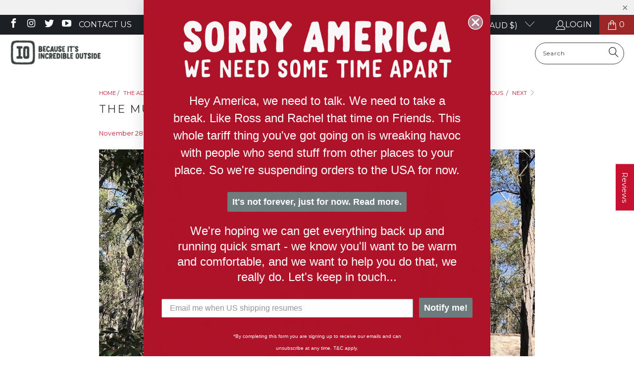

--- FILE ---
content_type: text/html; charset=utf-8
request_url: https://iomerino.com/blogs/the-adventure-zone/munda-biddi-trail
body_size: 68753
content:


 <!DOCTYPE html>
<html class="no-js no-touch" lang="en"> <head> <script>
    window.Store = window.Store || {};
    window.Store.id = 11529027642;</script> <meta charset="utf-8"> <meta http-equiv="cleartype" content="on"> <meta name="robots" content="index,follow"> <!-- Mobile Specific Metas --> <meta name="HandheldFriendly" content="True"> <meta name="MobileOptimized" content="320"> <meta name="viewport" content="width=device-width,initial-scale=1"> <meta name="theme-color" content="#ffffff"> <title>
      The Munda Biddi trail - The Adventure Zone | ioMerino</title> <meta name="description" content="What is the key to a successful and enjoyable bike-packing trip? Lightweight packing! We asked Dave, from the Adventure Racing team, BMX Bandits, to take it for a spin on his recent bike-packing trip, here is what he has to say."/> <!-- Google Search Console --> <meta name="google-site-verification" content="n7oyaBv8QGXcqAMG_Y7CzHUr2WO1vtLyr71l9JidtXg" /> <!-- Preconnect Domains --> <link rel="preconnect" href="https://fonts.shopifycdn.com" /> <link rel="preconnect" href="https://cdn.shopify.com" /> <link rel="preconnect" href="https://v.shopify.com" /> <link rel="preconnect" href="https://cdn.shopifycloud.com" /> <link rel="preconnect" href="https://monorail-edge.shopifysvc.com"> <!-- fallback for browsers that don't support preconnect --> <link rel="dns-prefetch" href="https://fonts.shopifycdn.com" /> <link rel="dns-prefetch" href="https://cdn.shopify.com" /> <link rel="dns-prefetch" href="https://v.shopify.com" /> <link rel="dns-prefetch" href="https://cdn.shopifycloud.com" /> <link rel="dns-prefetch" href="https://monorail-edge.shopifysvc.com"> <!-- Preload Assets --> <link rel="preload" href="//iomerino.com/cdn/shop/t/56/assets/fancybox.css?v=19278034316635137701726626683" as="style"> <link rel="preload" href="//iomerino.com/cdn/shop/t/56/assets/styles.css?v=125495426217202537531762312925" as="style"> <link rel="preload" href="//iomerino.com/cdn/shop/t/56/assets/jquery.min.js?v=81049236547974671631726626683" as="script"> <link rel="preload" href="//iomerino.com/cdn/shop/t/56/assets/vendors.js?v=110606657863731852701726626683" as="script"> <link rel="preload" href="//iomerino.com/cdn/shop/t/56/assets/sections.js?v=101325471108091185951726626683" as="script"> <link rel="preload" href="//iomerino.com/cdn/shop/t/56/assets/utilities.js?v=33121073002011677521726626683" as="script"> <link rel="preload" href="//iomerino.com/cdn/shop/t/56/assets/app.js?v=158359464742694423361726626683" as="script"> <!-- Stylesheet for Fancybox library --> <link href="//iomerino.com/cdn/shop/t/56/assets/fancybox.css?v=19278034316635137701726626683" rel="stylesheet" type="text/css" media="all" /> <!-- Stylesheets for Turbo --> <link href="//iomerino.com/cdn/shop/t/56/assets/styles.css?v=125495426217202537531762312925" rel="stylesheet" type="text/css" media="all" /> <script>
      window.lazySizesConfig = window.lazySizesConfig || {};

      lazySizesConfig.expand = 300;
      lazySizesConfig.loadHidden = false;

      /*! lazysizes - v5.2.2 - bgset plugin */
      !function(e,t){var a=function(){t(e.lazySizes),e.removeEventListener("lazyunveilread",a,!0)};t=t.bind(null,e,e.document),"object"==typeof module&&module.exports?t(require("lazysizes")):"function"==typeof define&&define.amd?define(["lazysizes"],t):e.lazySizes?a():e.addEventListener("lazyunveilread",a,!0)}(window,function(e,z,g){"use strict";var c,y,b,f,i,s,n,v,m;e.addEventListener&&(c=g.cfg,y=/\s+/g,b=/\s*\|\s+|\s+\|\s*/g,f=/^(.+?)(?:\s+\[\s*(.+?)\s*\])(?:\s+\[\s*(.+?)\s*\])?$/,i=/^\s*\(*\s*type\s*:\s*(.+?)\s*\)*\s*$/,s=/\(|\)|'/,n={contain:1,cover:1},v=function(e,t){var a;t&&((a=t.match(i))&&a[1]?e.setAttribute("type",a[1]):e.setAttribute("media",c.customMedia[t]||t))},m=function(e){var t,a,i,r;e.target._lazybgset&&(a=(t=e.target)._lazybgset,(i=t.currentSrc||t.src)&&((r=g.fire(a,"bgsetproxy",{src:i,useSrc:s.test(i)?JSON.stringify(i):i})).defaultPrevented||(a.style.backgroundImage="url("+r.detail.useSrc+")")),t._lazybgsetLoading&&(g.fire(a,"_lazyloaded",{},!1,!0),delete t._lazybgsetLoading))},addEventListener("lazybeforeunveil",function(e){var t,a,i,r,s,n,l,d,o,u;!e.defaultPrevented&&(t=e.target.getAttribute("data-bgset"))&&(o=e.target,(u=z.createElement("img")).alt="",u._lazybgsetLoading=!0,e.detail.firesLoad=!0,a=t,i=o,r=u,s=z.createElement("picture"),n=i.getAttribute(c.sizesAttr),l=i.getAttribute("data-ratio"),d=i.getAttribute("data-optimumx"),i._lazybgset&&i._lazybgset.parentNode==i&&i.removeChild(i._lazybgset),Object.defineProperty(r,"_lazybgset",{value:i,writable:!0}),Object.defineProperty(i,"_lazybgset",{value:s,writable:!0}),a=a.replace(y," ").split(b),s.style.display="none",r.className=c.lazyClass,1!=a.length||n||(n="auto"),a.forEach(function(e){var t,a=z.createElement("source");n&&"auto"!=n&&a.setAttribute("sizes",n),(t=e.match(f))?(a.setAttribute(c.srcsetAttr,t[1]),v(a,t[2]),v(a,t[3])):a.setAttribute(c.srcsetAttr,e),s.appendChild(a)}),n&&(r.setAttribute(c.sizesAttr,n),i.removeAttribute(c.sizesAttr),i.removeAttribute("sizes")),d&&r.setAttribute("data-optimumx",d),l&&r.setAttribute("data-ratio",l),s.appendChild(r),i.appendChild(s),setTimeout(function(){g.loader.unveil(u),g.rAF(function(){g.fire(u,"_lazyloaded",{},!0,!0),u.complete&&m({target:u})})}))}),z.addEventListener("load",m,!0),e.addEventListener("lazybeforesizes",function(e){var t,a,i,r;e.detail.instance==g&&e.target._lazybgset&&e.detail.dataAttr&&(t=e.target._lazybgset,i=t,r=(getComputedStyle(i)||{getPropertyValue:function(){}}).getPropertyValue("background-size"),!n[r]&&n[i.style.backgroundSize]&&(r=i.style.backgroundSize),n[a=r]&&(e.target._lazysizesParentFit=a,g.rAF(function(){e.target.setAttribute("data-parent-fit",a),e.target._lazysizesParentFit&&delete e.target._lazysizesParentFit})))},!0),z.documentElement.addEventListener("lazybeforesizes",function(e){var t,a;!e.defaultPrevented&&e.target._lazybgset&&e.detail.instance==g&&(e.detail.width=(t=e.target._lazybgset,a=g.gW(t,t.parentNode),(!t._lazysizesWidth||a>t._lazysizesWidth)&&(t._lazysizesWidth=a),t._lazysizesWidth))}))});

      /*! lazysizes - v5.2.2 */
      !function(e){var t=function(u,D,f){"use strict";var k,H;if(function(){var e;var t={lazyClass:"lazyload",loadedClass:"lazyloaded",loadingClass:"lazyloading",preloadClass:"lazypreload",errorClass:"lazyerror",autosizesClass:"lazyautosizes",srcAttr:"data-src",srcsetAttr:"data-srcset",sizesAttr:"data-sizes",minSize:40,customMedia:{},init:true,expFactor:1.5,hFac:.8,loadMode:2,loadHidden:true,ricTimeout:0,throttleDelay:125};H=u.lazySizesConfig||u.lazysizesConfig||{};for(e in t){if(!(e in H)){H[e]=t[e]}}}(),!D||!D.getElementsByClassName){return{init:function(){},cfg:H,noSupport:true}}var O=D.documentElement,a=u.HTMLPictureElement,P="addEventListener",$="getAttribute",q=u[P].bind(u),I=u.setTimeout,U=u.requestAnimationFrame||I,l=u.requestIdleCallback,j=/^picture$/i,r=["load","error","lazyincluded","_lazyloaded"],i={},G=Array.prototype.forEach,J=function(e,t){if(!i[t]){i[t]=new RegExp("(\\s|^)"+t+"(\\s|$)")}return i[t].test(e[$]("class")||"")&&i[t]},K=function(e,t){if(!J(e,t)){e.setAttribute("class",(e[$]("class")||"").trim()+" "+t)}},Q=function(e,t){var i;if(i=J(e,t)){e.setAttribute("class",(e[$]("class")||"").replace(i," "))}},V=function(t,i,e){var a=e?P:"removeEventListener";if(e){V(t,i)}r.forEach(function(e){t[a](e,i)})},X=function(e,t,i,a,r){var n=D.createEvent("Event");if(!i){i={}}i.instance=k;n.initEvent(t,!a,!r);n.detail=i;e.dispatchEvent(n);return n},Y=function(e,t){var i;if(!a&&(i=u.picturefill||H.pf)){if(t&&t.src&&!e[$]("srcset")){e.setAttribute("srcset",t.src)}i({reevaluate:true,elements:[e]})}else if(t&&t.src){e.src=t.src}},Z=function(e,t){return(getComputedStyle(e,null)||{})[t]},s=function(e,t,i){i=i||e.offsetWidth;while(i<H.minSize&&t&&!e._lazysizesWidth){i=t.offsetWidth;t=t.parentNode}return i},ee=function(){var i,a;var t=[];var r=[];var n=t;var s=function(){var e=n;n=t.length?r:t;i=true;a=false;while(e.length){e.shift()()}i=false};var e=function(e,t){if(i&&!t){e.apply(this,arguments)}else{n.push(e);if(!a){a=true;(D.hidden?I:U)(s)}}};e._lsFlush=s;return e}(),te=function(i,e){return e?function(){ee(i)}:function(){var e=this;var t=arguments;ee(function(){i.apply(e,t)})}},ie=function(e){var i;var a=0;var r=H.throttleDelay;var n=H.ricTimeout;var t=function(){i=false;a=f.now();e()};var s=l&&n>49?function(){l(t,{timeout:n});if(n!==H.ricTimeout){n=H.ricTimeout}}:te(function(){I(t)},true);return function(e){var t;if(e=e===true){n=33}if(i){return}i=true;t=r-(f.now()-a);if(t<0){t=0}if(e||t<9){s()}else{I(s,t)}}},ae=function(e){var t,i;var a=99;var r=function(){t=null;e()};var n=function(){var e=f.now()-i;if(e<a){I(n,a-e)}else{(l||r)(r)}};return function(){i=f.now();if(!t){t=I(n,a)}}},e=function(){var v,m,c,h,e;var y,z,g,p,C,b,A;var n=/^img$/i;var d=/^iframe$/i;var E="onscroll"in u&&!/(gle|ing)bot/.test(navigator.userAgent);var _=0;var w=0;var N=0;var M=-1;var x=function(e){N--;if(!e||N<0||!e.target){N=0}};var W=function(e){if(A==null){A=Z(D.body,"visibility")=="hidden"}return A||!(Z(e.parentNode,"visibility")=="hidden"&&Z(e,"visibility")=="hidden")};var S=function(e,t){var i;var a=e;var r=W(e);g-=t;b+=t;p-=t;C+=t;while(r&&(a=a.offsetParent)&&a!=D.body&&a!=O){r=(Z(a,"opacity")||1)>0;if(r&&Z(a,"overflow")!="visible"){i=a.getBoundingClientRect();r=C>i.left&&p<i.right&&b>i.top-1&&g<i.bottom+1}}return r};var t=function(){var e,t,i,a,r,n,s,l,o,u,f,c;var d=k.elements;if((h=H.loadMode)&&N<8&&(e=d.length)){t=0;M++;for(;t<e;t++){if(!d[t]||d[t]._lazyRace){continue}if(!E||k.prematureUnveil&&k.prematureUnveil(d[t])){R(d[t]);continue}if(!(l=d[t][$]("data-expand"))||!(n=l*1)){n=w}if(!u){u=!H.expand||H.expand<1?O.clientHeight>500&&O.clientWidth>500?500:370:H.expand;k._defEx=u;f=u*H.expFactor;c=H.hFac;A=null;if(w<f&&N<1&&M>2&&h>2&&!D.hidden){w=f;M=0}else if(h>1&&M>1&&N<6){w=u}else{w=_}}if(o!==n){y=innerWidth+n*c;z=innerHeight+n;s=n*-1;o=n}i=d[t].getBoundingClientRect();if((b=i.bottom)>=s&&(g=i.top)<=z&&(C=i.right)>=s*c&&(p=i.left)<=y&&(b||C||p||g)&&(H.loadHidden||W(d[t]))&&(m&&N<3&&!l&&(h<3||M<4)||S(d[t],n))){R(d[t]);r=true;if(N>9){break}}else if(!r&&m&&!a&&N<4&&M<4&&h>2&&(v[0]||H.preloadAfterLoad)&&(v[0]||!l&&(b||C||p||g||d[t][$](H.sizesAttr)!="auto"))){a=v[0]||d[t]}}if(a&&!r){R(a)}}};var i=ie(t);var B=function(e){var t=e.target;if(t._lazyCache){delete t._lazyCache;return}x(e);K(t,H.loadedClass);Q(t,H.loadingClass);V(t,L);X(t,"lazyloaded")};var a=te(B);var L=function(e){a({target:e.target})};var T=function(t,i){try{t.contentWindow.location.replace(i)}catch(e){t.src=i}};var F=function(e){var t;var i=e[$](H.srcsetAttr);if(t=H.customMedia[e[$]("data-media")||e[$]("media")]){e.setAttribute("media",t)}if(i){e.setAttribute("srcset",i)}};var s=te(function(t,e,i,a,r){var n,s,l,o,u,f;if(!(u=X(t,"lazybeforeunveil",e)).defaultPrevented){if(a){if(i){K(t,H.autosizesClass)}else{t.setAttribute("sizes",a)}}s=t[$](H.srcsetAttr);n=t[$](H.srcAttr);if(r){l=t.parentNode;o=l&&j.test(l.nodeName||"")}f=e.firesLoad||"src"in t&&(s||n||o);u={target:t};K(t,H.loadingClass);if(f){clearTimeout(c);c=I(x,2500);V(t,L,true)}if(o){G.call(l.getElementsByTagName("source"),F)}if(s){t.setAttribute("srcset",s)}else if(n&&!o){if(d.test(t.nodeName)){T(t,n)}else{t.src=n}}if(r&&(s||o)){Y(t,{src:n})}}if(t._lazyRace){delete t._lazyRace}Q(t,H.lazyClass);ee(function(){var e=t.complete&&t.naturalWidth>1;if(!f||e){if(e){K(t,"ls-is-cached")}B(u);t._lazyCache=true;I(function(){if("_lazyCache"in t){delete t._lazyCache}},9)}if(t.loading=="lazy"){N--}},true)});var R=function(e){if(e._lazyRace){return}var t;var i=n.test(e.nodeName);var a=i&&(e[$](H.sizesAttr)||e[$]("sizes"));var r=a=="auto";if((r||!m)&&i&&(e[$]("src")||e.srcset)&&!e.complete&&!J(e,H.errorClass)&&J(e,H.lazyClass)){return}t=X(e,"lazyunveilread").detail;if(r){re.updateElem(e,true,e.offsetWidth)}e._lazyRace=true;N++;s(e,t,r,a,i)};var r=ae(function(){H.loadMode=3;i()});var l=function(){if(H.loadMode==3){H.loadMode=2}r()};var o=function(){if(m){return}if(f.now()-e<999){I(o,999);return}m=true;H.loadMode=3;i();q("scroll",l,true)};return{_:function(){e=f.now();k.elements=D.getElementsByClassName(H.lazyClass);v=D.getElementsByClassName(H.lazyClass+" "+H.preloadClass);q("scroll",i,true);q("resize",i,true);q("pageshow",function(e){if(e.persisted){var t=D.querySelectorAll("."+H.loadingClass);if(t.length&&t.forEach){U(function(){t.forEach(function(e){if(e.complete){R(e)}})})}}});if(u.MutationObserver){new MutationObserver(i).observe(O,{childList:true,subtree:true,attributes:true})}else{O[P]("DOMNodeInserted",i,true);O[P]("DOMAttrModified",i,true);setInterval(i,999)}q("hashchange",i,true);["focus","mouseover","click","load","transitionend","animationend"].forEach(function(e){D[P](e,i,true)});if(/d$|^c/.test(D.readyState)){o()}else{q("load",o);D[P]("DOMContentLoaded",i);I(o,2e4)}if(k.elements.length){t();ee._lsFlush()}else{i()}},checkElems:i,unveil:R,_aLSL:l}}(),re=function(){var i;var n=te(function(e,t,i,a){var r,n,s;e._lazysizesWidth=a;a+="px";e.setAttribute("sizes",a);if(j.test(t.nodeName||"")){r=t.getElementsByTagName("source");for(n=0,s=r.length;n<s;n++){r[n].setAttribute("sizes",a)}}if(!i.detail.dataAttr){Y(e,i.detail)}});var a=function(e,t,i){var a;var r=e.parentNode;if(r){i=s(e,r,i);a=X(e,"lazybeforesizes",{width:i,dataAttr:!!t});if(!a.defaultPrevented){i=a.detail.width;if(i&&i!==e._lazysizesWidth){n(e,r,a,i)}}}};var e=function(){var e;var t=i.length;if(t){e=0;for(;e<t;e++){a(i[e])}}};var t=ae(e);return{_:function(){i=D.getElementsByClassName(H.autosizesClass);q("resize",t)},checkElems:t,updateElem:a}}(),t=function(){if(!t.i&&D.getElementsByClassName){t.i=true;re._();e._()}};return I(function(){H.init&&t()}),k={cfg:H,autoSizer:re,loader:e,init:t,uP:Y,aC:K,rC:Q,hC:J,fire:X,gW:s,rAF:ee}}(e,e.document,Date);e.lazySizes=t,"object"==typeof module&&module.exports&&(module.exports=t)}("undefined"!=typeof window?window:{});</script> <!-- Icons --> <link rel="shortcut icon" type="image/x-icon" href="//iomerino.com/cdn/shop/files/thumbnail_IO_Icon_Mono_RGB_Favicon_180x180.png?v=1747284156"> <link rel="apple-touch-icon" href="//iomerino.com/cdn/shop/files/thumbnail_IO_Icon_Mono_RGB_Favicon_180x180.png?v=1747284156"/> <link rel="apple-touch-icon" sizes="57x57" href="//iomerino.com/cdn/shop/files/thumbnail_IO_Icon_Mono_RGB_Favicon_57x57.png?v=1747284156"/> <link rel="apple-touch-icon" sizes="60x60" href="//iomerino.com/cdn/shop/files/thumbnail_IO_Icon_Mono_RGB_Favicon_60x60.png?v=1747284156"/> <link rel="apple-touch-icon" sizes="72x72" href="//iomerino.com/cdn/shop/files/thumbnail_IO_Icon_Mono_RGB_Favicon_72x72.png?v=1747284156"/> <link rel="apple-touch-icon" sizes="76x76" href="//iomerino.com/cdn/shop/files/thumbnail_IO_Icon_Mono_RGB_Favicon_76x76.png?v=1747284156"/> <link rel="apple-touch-icon" sizes="114x114" href="//iomerino.com/cdn/shop/files/thumbnail_IO_Icon_Mono_RGB_Favicon_114x114.png?v=1747284156"/> <link rel="apple-touch-icon" sizes="180x180" href="//iomerino.com/cdn/shop/files/thumbnail_IO_Icon_Mono_RGB_Favicon_180x180.png?v=1747284156"/> <link rel="apple-touch-icon" sizes="228x228" href="//iomerino.com/cdn/shop/files/thumbnail_IO_Icon_Mono_RGB_Favicon_228x228.png?v=1747284156"/> <link rel="canonical" href="https://iomerino.com/blogs/the-adventure-zone/munda-biddi-trail"/> <script src="//iomerino.com/cdn/shop/t/56/assets/jquery.min.js?v=81049236547974671631726626683" defer></script> <script src="//iomerino.com/cdn/shop/t/56/assets/currencies.js?v=104585741455031924401726626683" defer></script> <script>
      window.PXUTheme = window.PXUTheme || {};
      window.PXUTheme.version = '8.3.0';
      window.PXUTheme.name = 'Turbo';</script>
    


    
<template id="price-ui"><span class="price " data-price></span><span class="compare-at-price" data-compare-at-price></span><span class="unit-pricing" data-unit-pricing></span></template> <template id="price-ui-badge"><div class="price-ui-badge__sticker price-ui-badge__sticker--"> <span class="price-ui-badge__sticker-text" data-badge></span></div></template> <template id="price-ui__price"><span class="money" data-price></span></template> <template id="price-ui__price-range"><span class="price-min" data-price-min><span class="money" data-price></span></span> - <span class="price-max" data-price-max><span class="money" data-price></span></span></template> <template id="price-ui__unit-pricing"><span class="unit-quantity" data-unit-quantity></span> | <span class="unit-price" data-unit-price><span class="money" data-price></span></span> / <span class="unit-measurement" data-unit-measurement></span></template> <template id="price-ui-badge__percent-savings-range">Save up to <span data-price-percent></span>%</template> <template id="price-ui-badge__percent-savings">Save <span data-price-percent></span>%</template> <template id="price-ui-badge__price-savings-range">Save up to <span class="money" data-price></span></template> <template id="price-ui-badge__price-savings">Save <span class="money" data-price></span></template> <template id="price-ui-badge__on-sale">Sale</template> <template id="price-ui-badge__sold-out">Sold out</template> <template id="price-ui-badge__in-stock">In stock</template> <script>
      
window.PXUTheme = window.PXUTheme || {};


window.PXUTheme.theme_settings = {};
window.PXUTheme.currency = {};
window.PXUTheme.routes = window.PXUTheme.routes || {};


window.PXUTheme.theme_settings.display_tos_checkbox = false;
window.PXUTheme.theme_settings.go_to_checkout = false;
window.PXUTheme.theme_settings.cart_action = "ajax";
window.PXUTheme.theme_settings.cart_shipping_calculator = false;


window.PXUTheme.theme_settings.collection_swatches = true;
window.PXUTheme.theme_settings.collection_secondary_image = false;


window.PXUTheme.currency.show_multiple_currencies = false;
window.PXUTheme.currency.shop_currency = "AUD";
window.PXUTheme.currency.default_currency = "AUD";
window.PXUTheme.currency.display_format = "money_with_currency_format";
window.PXUTheme.currency.money_format = "${{amount}} AUD";
window.PXUTheme.currency.money_format_no_currency = "${{amount}}";
window.PXUTheme.currency.money_format_currency = "${{amount}} AUD";
window.PXUTheme.currency.native_multi_currency = true;
window.PXUTheme.currency.iso_code = "AUD";
window.PXUTheme.currency.symbol = "$";


window.PXUTheme.theme_settings.display_inventory_left = false;
window.PXUTheme.theme_settings.inventory_threshold = 10;
window.PXUTheme.theme_settings.limit_quantity = false;


window.PXUTheme.theme_settings.menu_position = null;


window.PXUTheme.theme_settings.newsletter_popup = false;
window.PXUTheme.theme_settings.newsletter_popup_days = "14";
window.PXUTheme.theme_settings.newsletter_popup_mobile = false;
window.PXUTheme.theme_settings.newsletter_popup_seconds = 0;


window.PXUTheme.theme_settings.pagination_type = "basic_pagination";


window.PXUTheme.theme_settings.enable_shopify_collection_badges = false;
window.PXUTheme.theme_settings.quick_shop_thumbnail_position = null;
window.PXUTheme.theme_settings.product_form_style = "radio";
window.PXUTheme.theme_settings.sale_banner_enabled = true;
window.PXUTheme.theme_settings.display_savings = true;
window.PXUTheme.theme_settings.display_sold_out_price = true;
window.PXUTheme.theme_settings.free_text = "Free";
window.PXUTheme.theme_settings.video_looping = null;
window.PXUTheme.theme_settings.quick_shop_style = "popup";
window.PXUTheme.theme_settings.hover_enabled = false;


window.PXUTheme.routes.cart_url = "/cart";
window.PXUTheme.routes.root_url = "/";
window.PXUTheme.routes.search_url = "/search";
window.PXUTheme.routes.all_products_collection_url = "/collections/all";
window.PXUTheme.routes.product_recommendations_url = "/recommendations/products";


window.PXUTheme.theme_settings.image_loading_style = "appear";


window.PXUTheme.theme_settings.search_option = "product,page,article";
window.PXUTheme.theme_settings.search_items_to_display = 5;
window.PXUTheme.theme_settings.enable_autocomplete = true;


window.PXUTheme.theme_settings.page_dots_enabled = false;
window.PXUTheme.theme_settings.slideshow_arrow_size = "light";


window.PXUTheme.theme_settings.quick_shop_enabled = false;


window.PXUTheme.translation = {};


window.PXUTheme.translation.agree_to_terms_warning = "You must agree with the terms and conditions to checkout.";
window.PXUTheme.translation.one_item_left = "item left";
window.PXUTheme.translation.items_left_text = "items left";
window.PXUTheme.translation.cart_savings_text = "Total Savings";
window.PXUTheme.translation.cart_discount_text = "Discount";
window.PXUTheme.translation.cart_subtotal_text = "Subtotal";
window.PXUTheme.translation.cart_remove_text = "Remove";
window.PXUTheme.translation.cart_free_text = "Free";


window.PXUTheme.translation.newsletter_success_text = "Thank you for joining our mailing list!";


window.PXUTheme.translation.notify_email = "Enter your email address...";
window.PXUTheme.translation.notify_email_value = "Translation missing: en.contact.fields.email";
window.PXUTheme.translation.notify_email_send = "Send";
window.PXUTheme.translation.notify_message_first = "Please notify me when ";
window.PXUTheme.translation.notify_message_last = " becomes available - ";
window.PXUTheme.translation.notify_success_text = "Thanks! We will notify you when this product becomes available!";


window.PXUTheme.translation.add_to_cart = "Add to Cart";
window.PXUTheme.translation.coming_soon_text = "Coming Soon";
window.PXUTheme.translation.sold_out_text = "Sold Out";
window.PXUTheme.translation.sale_text = "Sale";
window.PXUTheme.translation.savings_text = "You Save";
window.PXUTheme.translation.from_text = "from";
window.PXUTheme.translation.new_text = "New";
window.PXUTheme.translation.pre_order_text = "Pre-Order";
window.PXUTheme.translation.unavailable_text = "Unavailable";


window.PXUTheme.translation.all_results = "View all results";
window.PXUTheme.translation.no_results = "Sorry, no results!";


window.PXUTheme.media_queries = {};
window.PXUTheme.media_queries.small = window.matchMedia( "(max-width: 480px)" );
window.PXUTheme.media_queries.medium = window.matchMedia( "(max-width: 798px)" );
window.PXUTheme.media_queries.large = window.matchMedia( "(min-width: 799px)" );
window.PXUTheme.media_queries.larger = window.matchMedia( "(min-width: 960px)" );
window.PXUTheme.media_queries.xlarge = window.matchMedia( "(min-width: 1200px)" );
window.PXUTheme.media_queries.ie10 = window.matchMedia( "all and (-ms-high-contrast: none), (-ms-high-contrast: active)" );
window.PXUTheme.media_queries.tablet = window.matchMedia( "only screen and (min-width: 799px) and (max-width: 1024px)" );
window.PXUTheme.media_queries.mobile_and_tablet = window.matchMedia( "(max-width: 1024px)" );</script> <script src="//iomerino.com/cdn/shop/t/56/assets/vendors.js?v=110606657863731852701726626683" defer></script> <script src="//iomerino.com/cdn/shop/t/56/assets/sections.js?v=101325471108091185951726626683" defer></script> <script src="//iomerino.com/cdn/shop/t/56/assets/utilities.js?v=33121073002011677521726626683" defer></script> <script src="//iomerino.com/cdn/shop/t/56/assets/app.js?v=158359464742694423361726626683" defer></script> <script></script> <script>window.performance && window.performance.mark && window.performance.mark('shopify.content_for_header.start');</script><meta name="google-site-verification" content="aHFirmnCrAt85nKLiqiHDdosKDnWOV37xokmPUqsboQ">
<meta name="facebook-domain-verification" content="hg9ibxczwbwzhqw38nj03g23o16346">
<meta name="facebook-domain-verification" content="8t8yqafa50c4zypv4aaac6e1u8jlie">
<meta name="facebook-domain-verification" content="v4mbermoeecsr04y8vxyfsr90abnnp">
<meta id="shopify-digital-wallet" name="shopify-digital-wallet" content="/11529027642/digital_wallets/dialog">
<meta name="shopify-checkout-api-token" content="8b3d0f98b50a397ee34939f6065396ab">
<meta id="in-context-paypal-metadata" data-shop-id="11529027642" data-venmo-supported="false" data-environment="production" data-locale="en_US" data-paypal-v4="true" data-currency="AUD">
<link rel="alternate" type="application/atom+xml" title="Feed" href="/blogs/the-adventure-zone.atom" />
<script async="async" src="/checkouts/internal/preloads.js?locale=en-AU"></script>
<link rel="preconnect" href="https://shop.app" crossorigin="anonymous">
<script async="async" src="https://shop.app/checkouts/internal/preloads.js?locale=en-AU&shop_id=11529027642" crossorigin="anonymous"></script>
<script id="apple-pay-shop-capabilities" type="application/json">{"shopId":11529027642,"countryCode":"AU","currencyCode":"AUD","merchantCapabilities":["supports3DS"],"merchantId":"gid:\/\/shopify\/Shop\/11529027642","merchantName":"ioMerino","requiredBillingContactFields":["postalAddress","email","phone"],"requiredShippingContactFields":["postalAddress","email","phone"],"shippingType":"shipping","supportedNetworks":["visa","masterCard"],"total":{"type":"pending","label":"ioMerino","amount":"1.00"},"shopifyPaymentsEnabled":true,"supportsSubscriptions":true}</script>
<script id="shopify-features" type="application/json">{"accessToken":"8b3d0f98b50a397ee34939f6065396ab","betas":["rich-media-storefront-analytics"],"domain":"iomerino.com","predictiveSearch":true,"shopId":11529027642,"locale":"en"}</script>
<script>var Shopify = Shopify || {};
Shopify.shop = "io-merino.myshopify.com";
Shopify.locale = "en";
Shopify.currency = {"active":"AUD","rate":"1.0"};
Shopify.country = "AU";
Shopify.theme = {"name":"Turbo - CURRENT (ST redo, SB Edits 2.0, New menu)","id":125126508602,"schema_name":"Turbo","schema_version":"8.3.0","theme_store_id":null,"role":"main"};
Shopify.theme.handle = "null";
Shopify.theme.style = {"id":null,"handle":null};
Shopify.cdnHost = "iomerino.com/cdn";
Shopify.routes = Shopify.routes || {};
Shopify.routes.root = "/";</script>
<script type="module">!function(o){(o.Shopify=o.Shopify||{}).modules=!0}(window);</script>
<script>!function(o){function n(){var o=[];function n(){o.push(Array.prototype.slice.apply(arguments))}return n.q=o,n}var t=o.Shopify=o.Shopify||{};t.loadFeatures=n(),t.autoloadFeatures=n()}(window);</script>
<script>
  window.ShopifyPay = window.ShopifyPay || {};
  window.ShopifyPay.apiHost = "shop.app\/pay";
  window.ShopifyPay.redirectState = null;
</script>
<script id="shop-js-analytics" type="application/json">{"pageType":"article"}</script>
<script defer="defer" async type="module" src="//iomerino.com/cdn/shopifycloud/shop-js/modules/v2/client.init-shop-cart-sync_C5BV16lS.en.esm.js"></script>
<script defer="defer" async type="module" src="//iomerino.com/cdn/shopifycloud/shop-js/modules/v2/chunk.common_CygWptCX.esm.js"></script>
<script type="module">
  await import("//iomerino.com/cdn/shopifycloud/shop-js/modules/v2/client.init-shop-cart-sync_C5BV16lS.en.esm.js");
await import("//iomerino.com/cdn/shopifycloud/shop-js/modules/v2/chunk.common_CygWptCX.esm.js");

  window.Shopify.SignInWithShop?.initShopCartSync?.({"fedCMEnabled":true,"windoidEnabled":true});

</script>
<script>
  window.Shopify = window.Shopify || {};
  if (!window.Shopify.featureAssets) window.Shopify.featureAssets = {};
  window.Shopify.featureAssets['shop-js'] = {"shop-cart-sync":["modules/v2/client.shop-cart-sync_ZFArdW7E.en.esm.js","modules/v2/chunk.common_CygWptCX.esm.js"],"init-fed-cm":["modules/v2/client.init-fed-cm_CmiC4vf6.en.esm.js","modules/v2/chunk.common_CygWptCX.esm.js"],"shop-button":["modules/v2/client.shop-button_tlx5R9nI.en.esm.js","modules/v2/chunk.common_CygWptCX.esm.js"],"shop-cash-offers":["modules/v2/client.shop-cash-offers_DOA2yAJr.en.esm.js","modules/v2/chunk.common_CygWptCX.esm.js","modules/v2/chunk.modal_D71HUcav.esm.js"],"init-windoid":["modules/v2/client.init-windoid_sURxWdc1.en.esm.js","modules/v2/chunk.common_CygWptCX.esm.js"],"shop-toast-manager":["modules/v2/client.shop-toast-manager_ClPi3nE9.en.esm.js","modules/v2/chunk.common_CygWptCX.esm.js"],"init-shop-email-lookup-coordinator":["modules/v2/client.init-shop-email-lookup-coordinator_B8hsDcYM.en.esm.js","modules/v2/chunk.common_CygWptCX.esm.js"],"init-shop-cart-sync":["modules/v2/client.init-shop-cart-sync_C5BV16lS.en.esm.js","modules/v2/chunk.common_CygWptCX.esm.js"],"avatar":["modules/v2/client.avatar_BTnouDA3.en.esm.js"],"pay-button":["modules/v2/client.pay-button_FdsNuTd3.en.esm.js","modules/v2/chunk.common_CygWptCX.esm.js"],"init-customer-accounts":["modules/v2/client.init-customer-accounts_DxDtT_ad.en.esm.js","modules/v2/client.shop-login-button_C5VAVYt1.en.esm.js","modules/v2/chunk.common_CygWptCX.esm.js","modules/v2/chunk.modal_D71HUcav.esm.js"],"init-shop-for-new-customer-accounts":["modules/v2/client.init-shop-for-new-customer-accounts_ChsxoAhi.en.esm.js","modules/v2/client.shop-login-button_C5VAVYt1.en.esm.js","modules/v2/chunk.common_CygWptCX.esm.js","modules/v2/chunk.modal_D71HUcav.esm.js"],"shop-login-button":["modules/v2/client.shop-login-button_C5VAVYt1.en.esm.js","modules/v2/chunk.common_CygWptCX.esm.js","modules/v2/chunk.modal_D71HUcav.esm.js"],"init-customer-accounts-sign-up":["modules/v2/client.init-customer-accounts-sign-up_CPSyQ0Tj.en.esm.js","modules/v2/client.shop-login-button_C5VAVYt1.en.esm.js","modules/v2/chunk.common_CygWptCX.esm.js","modules/v2/chunk.modal_D71HUcav.esm.js"],"shop-follow-button":["modules/v2/client.shop-follow-button_Cva4Ekp9.en.esm.js","modules/v2/chunk.common_CygWptCX.esm.js","modules/v2/chunk.modal_D71HUcav.esm.js"],"checkout-modal":["modules/v2/client.checkout-modal_BPM8l0SH.en.esm.js","modules/v2/chunk.common_CygWptCX.esm.js","modules/v2/chunk.modal_D71HUcav.esm.js"],"lead-capture":["modules/v2/client.lead-capture_Bi8yE_yS.en.esm.js","modules/v2/chunk.common_CygWptCX.esm.js","modules/v2/chunk.modal_D71HUcav.esm.js"],"shop-login":["modules/v2/client.shop-login_D6lNrXab.en.esm.js","modules/v2/chunk.common_CygWptCX.esm.js","modules/v2/chunk.modal_D71HUcav.esm.js"],"payment-terms":["modules/v2/client.payment-terms_CZxnsJam.en.esm.js","modules/v2/chunk.common_CygWptCX.esm.js","modules/v2/chunk.modal_D71HUcav.esm.js"]};
</script>
<script>(function() {
  var isLoaded = false;
  function asyncLoad() {
    if (isLoaded) return;
    isLoaded = true;
    var urls = ["https:\/\/storage.googleapis.com\/timesact-resources\/scripts\/timesact.js?shop=io-merino.myshopify.com","https:\/\/cdn.shopify.com\/s\/files\/1\/0115\/2902\/7642\/t\/54\/assets\/booster_eu_cookie_11529027642.js?v=1698113384\u0026shop=io-merino.myshopify.com","https:\/\/static2.rapidsearch.dev\/resultpage.js?shop=io-merino.myshopify.com","https:\/\/cdn.shopify.com\/s\/files\/1\/0115\/2902\/7642\/t\/56\/assets\/instant-pixel.js?v=1753834902\u0026shop=io-merino.myshopify.com","https:\/\/app.kiwisizing.com\/web\/js\/dist\/kiwiSizing\/plugin\/SizingPlugin.prod.js?v=330\u0026shop=io-merino.myshopify.com","https:\/\/cdn.shopify.com\/s\/files\/1\/0115\/2902\/7642\/t\/56\/assets\/instant-pixel-site_90b0a5455b8540cb87bfc98a57729295.js?v=1768571540\u0026shop=io-merino.myshopify.com"];
    for (var i = 0; i <urls.length; i++) {
      var s = document.createElement('script');
      s.type = 'text/javascript';
      s.async = true;
      s.src = urls[i];
      var x = document.getElementsByTagName('script')[0];
      x.parentNode.insertBefore(s, x);
    }
  };
  if(window.attachEvent) {
    window.attachEvent('onload', asyncLoad);
  } else {
    window.addEventListener('load', asyncLoad, false);
  }
})();</script>
<script id="__st">var __st={"a":11529027642,"offset":37800,"reqid":"441e4762-a4b0-4466-a63a-dbb467cf0d00-1768832297","pageurl":"iomerino.com\/blogs\/the-adventure-zone\/munda-biddi-trail","s":"articles-16521822266","u":"c6a6de465d92","p":"article","rtyp":"article","rid":16521822266};</script>
<script>window.ShopifyPaypalV4VisibilityTracking = true;</script>
<script id="captcha-bootstrap">!function(){'use strict';const t='contact',e='account',n='new_comment',o=[[t,t],['blogs',n],['comments',n],[t,'customer']],c=[[e,'customer_login'],[e,'guest_login'],[e,'recover_customer_password'],[e,'create_customer']],r=t=>t.map((([t,e])=>`form[action*='/${t}']:not([data-nocaptcha='true']) input[name='form_type'][value='${e}']`)).join(','),a=t=>()=>t?[...document.querySelectorAll(t)].map((t=>t.form)):[];function s(){const t=[...o],e=r(t);return a(e)}const i='password',u='form_key',d=['recaptcha-v3-token','g-recaptcha-response','h-captcha-response',i],f=()=>{try{return window.sessionStorage}catch{return}},m='__shopify_v',_=t=>t.elements[u];function p(t,e,n=!1){try{const o=window.sessionStorage,c=JSON.parse(o.getItem(e)),{data:r}=function(t){const{data:e,action:n}=t;return t[m]||n?{data:e,action:n}:{data:t,action:n}}(c);for(const[e,n]of Object.entries(r))t.elements[e]&&(t.elements[e].value=n);n&&o.removeItem(e)}catch(o){console.error('form repopulation failed',{error:o})}}const l='form_type',E='cptcha';function T(t){t.dataset[E]=!0}const w=window,h=w.document,L='Shopify',v='ce_forms',y='captcha';let A=!1;((t,e)=>{const n=(g='f06e6c50-85a8-45c8-87d0-21a2b65856fe',I='https://cdn.shopify.com/shopifycloud/storefront-forms-hcaptcha/ce_storefront_forms_captcha_hcaptcha.v1.5.2.iife.js',D={infoText:'Protected by hCaptcha',privacyText:'Privacy',termsText:'Terms'},(t,e,n)=>{const o=w[L][v],c=o.bindForm;if(c)return c(t,g,e,D).then(n);var r;o.q.push([[t,g,e,D],n]),r=I,A||(h.body.append(Object.assign(h.createElement('script'),{id:'captcha-provider',async:!0,src:r})),A=!0)});var g,I,D;w[L]=w[L]||{},w[L][v]=w[L][v]||{},w[L][v].q=[],w[L][y]=w[L][y]||{},w[L][y].protect=function(t,e){n(t,void 0,e),T(t)},Object.freeze(w[L][y]),function(t,e,n,w,h,L){const[v,y,A,g]=function(t,e,n){const i=e?o:[],u=t?c:[],d=[...i,...u],f=r(d),m=r(i),_=r(d.filter((([t,e])=>n.includes(e))));return[a(f),a(m),a(_),s()]}(w,h,L),I=t=>{const e=t.target;return e instanceof HTMLFormElement?e:e&&e.form},D=t=>v().includes(t);t.addEventListener('submit',(t=>{const e=I(t);if(!e)return;const n=D(e)&&!e.dataset.hcaptchaBound&&!e.dataset.recaptchaBound,o=_(e),c=g().includes(e)&&(!o||!o.value);(n||c)&&t.preventDefault(),c&&!n&&(function(t){try{if(!f())return;!function(t){const e=f();if(!e)return;const n=_(t);if(!n)return;const o=n.value;o&&e.removeItem(o)}(t);const e=Array.from(Array(32),(()=>Math.random().toString(36)[2])).join('');!function(t,e){_(t)||t.append(Object.assign(document.createElement('input'),{type:'hidden',name:u})),t.elements[u].value=e}(t,e),function(t,e){const n=f();if(!n)return;const o=[...t.querySelectorAll(`input[type='${i}']`)].map((({name:t})=>t)),c=[...d,...o],r={};for(const[a,s]of new FormData(t).entries())c.includes(a)||(r[a]=s);n.setItem(e,JSON.stringify({[m]:1,action:t.action,data:r}))}(t,e)}catch(e){console.error('failed to persist form',e)}}(e),e.submit())}));const S=(t,e)=>{t&&!t.dataset[E]&&(n(t,e.some((e=>e===t))),T(t))};for(const o of['focusin','change'])t.addEventListener(o,(t=>{const e=I(t);D(e)&&S(e,y())}));const B=e.get('form_key'),M=e.get(l),P=B&&M;t.addEventListener('DOMContentLoaded',(()=>{const t=y();if(P)for(const e of t)e.elements[l].value===M&&p(e,B);[...new Set([...A(),...v().filter((t=>'true'===t.dataset.shopifyCaptcha))])].forEach((e=>S(e,t)))}))}(h,new URLSearchParams(w.location.search),n,t,e,['guest_login'])})(!0,!0)}();</script>
<script integrity="sha256-4kQ18oKyAcykRKYeNunJcIwy7WH5gtpwJnB7kiuLZ1E=" data-source-attribution="shopify.loadfeatures" defer="defer" src="//iomerino.com/cdn/shopifycloud/storefront/assets/storefront/load_feature-a0a9edcb.js" crossorigin="anonymous"></script>
<script crossorigin="anonymous" defer="defer" src="//iomerino.com/cdn/shopifycloud/storefront/assets/shopify_pay/storefront-65b4c6d7.js?v=20250812"></script>
<script data-source-attribution="shopify.dynamic_checkout.dynamic.init">var Shopify=Shopify||{};Shopify.PaymentButton=Shopify.PaymentButton||{isStorefrontPortableWallets:!0,init:function(){window.Shopify.PaymentButton.init=function(){};var t=document.createElement("script");t.src="https://iomerino.com/cdn/shopifycloud/portable-wallets/latest/portable-wallets.en.js",t.type="module",document.head.appendChild(t)}};
</script>
<script data-source-attribution="shopify.dynamic_checkout.buyer_consent">
  function portableWalletsHideBuyerConsent(e){var t=document.getElementById("shopify-buyer-consent"),n=document.getElementById("shopify-subscription-policy-button");t&&n&&(t.classList.add("hidden"),t.setAttribute("aria-hidden","true"),n.removeEventListener("click",e))}function portableWalletsShowBuyerConsent(e){var t=document.getElementById("shopify-buyer-consent"),n=document.getElementById("shopify-subscription-policy-button");t&&n&&(t.classList.remove("hidden"),t.removeAttribute("aria-hidden"),n.addEventListener("click",e))}window.Shopify?.PaymentButton&&(window.Shopify.PaymentButton.hideBuyerConsent=portableWalletsHideBuyerConsent,window.Shopify.PaymentButton.showBuyerConsent=portableWalletsShowBuyerConsent);
</script>
<script data-source-attribution="shopify.dynamic_checkout.cart.bootstrap">document.addEventListener("DOMContentLoaded",(function(){function t(){return document.querySelector("shopify-accelerated-checkout-cart, shopify-accelerated-checkout")}if(t())Shopify.PaymentButton.init();else{new MutationObserver((function(e,n){t()&&(Shopify.PaymentButton.init(),n.disconnect())})).observe(document.body,{childList:!0,subtree:!0})}}));
</script>
<link id="shopify-accelerated-checkout-styles" rel="stylesheet" media="screen" href="https://iomerino.com/cdn/shopifycloud/portable-wallets/latest/accelerated-checkout-backwards-compat.css" crossorigin="anonymous">
<style id="shopify-accelerated-checkout-cart">
        #shopify-buyer-consent {
  margin-top: 1em;
  display: inline-block;
  width: 100%;
}

#shopify-buyer-consent.hidden {
  display: none;
}

#shopify-subscription-policy-button {
  background: none;
  border: none;
  padding: 0;
  text-decoration: underline;
  font-size: inherit;
  cursor: pointer;
}

#shopify-subscription-policy-button::before {
  box-shadow: none;
}

      </style>

<script>window.performance && window.performance.mark && window.performance.mark('shopify.content_for_header.end');</script>

    

<meta name="author" content="ioMerino">
<meta property="og:url" content="https://iomerino.com/blogs/the-adventure-zone/munda-biddi-trail">
<meta property="og:site_name" content="ioMerino"> <meta property="og:type" content="article"> <meta property="og:title" content="The Munda Biddi trail"> <meta property="og:image" content="https://iomerino.com/cdn/shop/articles/The_Munda_Biddi_trail_v2_600x.jpg?v=1543813677"> <meta property="og:image:secure_url" content="https://iomerino.com/cdn/shop/articles/The_Munda_Biddi_trail_v2_600x.jpg?v=1543813677"> <meta property="og:image:width" content="1008"> <meta property="og:image:height" content="616"> <meta property="og:image:alt" content="The Munda Biddi trail"> <meta property="og:description" content="What is the key to a successful and enjoyable bike-packing trip? Lightweight packing! We asked Dave, from the Adventure Racing team, BMX Bandits, to take it for a spin on his recent bike-packing trip, here is what he has to say."> <meta name="twitter:site" content="@iomerino">

<meta name="twitter:card" content="summary"> <meta name="twitter:title" content="The Munda Biddi trail"> <meta name="twitter:description" content="What is the key to a successful and enjoyable bike-packing trip? Lightweight packing! We asked Dave from the Adventure Racing team, BMX Bandits, to take the ioMerino Cycling Jersey for a spin on his latest bike-packing trip, here is what he has to say."> <meta property="twitter:image" content="http://iomerino.com/cdn/shop/articles/The_Munda_Biddi_trail_v2_600x.jpg?v=1543813677"> <meta name="twitter:image:alt" content="The Munda Biddi trail"> <script type="text/javascript">
    window.RapidSearchAdmin = false;</script>


<!-- BEGIN app block: shopify://apps/variant-image-wizard-swatch/blocks/app-embed/66205c03-f474-4e2c-b275-0a2806eeac16 -->

<!-- END app block --><!-- BEGIN app block: shopify://apps/seo-manager-venntov/blocks/seomanager/c54c366f-d4bb-4d52-8d2f-dd61ce8e7e12 --><!-- BEGIN app snippet: SEOManager4 -->
<meta name='seomanager' content='4.0.5' /> 


<script>
	function sm_htmldecode(str) {
		var txt = document.createElement('textarea');
		txt.innerHTML = str;
		return txt.value;
	}

	var venntov_title = sm_htmldecode("The Munda Biddi trail - The Adventure Zone | ioMerino");
	var venntov_description = sm_htmldecode("What is the key to a successful and enjoyable bike-packing trip? Lightweight packing! We asked Dave, from the Adventure Racing team, BMX Bandits, to take it for a spin on his recent bike-packing trip, here is what he has to say.");
	
	if (venntov_title != '') {
		document.title = venntov_title;	
	}
	else {
		document.title = "The Munda Biddi trail - The Adventure Zone | ioMerino";	
	}

	if (document.querySelector('meta[name="description"]') == null) {
		var venntov_desc = document.createElement('meta');
		venntov_desc.name = "description";
		venntov_desc.content = venntov_description;
		var venntov_head = document.head;
		venntov_head.appendChild(venntov_desc);
	} else {
		document.querySelector('meta[name="description"]').setAttribute("content", venntov_description);
	}
</script>

<script>
	var venntov_robotVals = "index, follow, max-image-preview:large, max-snippet:-1, max-video-preview:-1";
	if (venntov_robotVals !== "") {
		document.querySelectorAll("[name='robots']").forEach(e => e.remove());
		var venntov_robotMeta = document.createElement('meta');
		venntov_robotMeta.name = "robots";
		venntov_robotMeta.content = venntov_robotVals;
		var venntov_head = document.head;
		venntov_head.appendChild(venntov_robotMeta);
	}
</script>

<script>
	var venntov_googleVals = "notranslate";
	if (venntov_googleVals !== "") {
		document.querySelectorAll("[name='google']").forEach(e => e.remove());
		var venntov_googleMeta = document.createElement('meta');
		venntov_googleMeta.name = "google";
		venntov_googleMeta.content = venntov_googleVals;
		var venntov_head = document.head;
		venntov_head.appendChild(venntov_googleMeta);
	}
	</script><meta name="google-site-verification" content="aHFirmnCrAt85nKLiqiHDdosKDnWOV37xokmPUqsboQ" />
	<!-- JSON-LD support -->
			<script type="application/ld+json">
			{
				"@context": "https://schema.org",
				"@type": "Article",
				"url": "https://iomerino.com/blogs/the-adventure-zone/munda-biddi-trail",
				"mainEntityOfPage": "https:\/\/iomerino.com\/blogs\/the-adventure-zone\/munda-biddi-trail",
				"name": "The Munda Biddi trail",
				"headline": "The Munda Biddi trail",
				"author": {
					"@type": "Person",
					"name": "Megan Ryan"
				},
				"publisher": {
					"@type": "Organization",
					"name": "ioMerino"
,"logo": {
							"@type": "ImageObject",
							"url": "https://customers.seomanager.com/knowledgegraph/logo/io-merino_myshopify_com_logo.jpg?cache=1244"
						}},
				"image": {
					"@type": "ImageObject","url": "https://iomerino.com/cdn/shop/articles/The_Munda_Biddi_trail_v2.jpg?v=1543813677&width=1024","height": "1024",
					"width": "1024"
				},
				"datePublished": "2018-11-21 15:12:51 +1030",
				"dateModified": "2018-11-28 16:05:00 +1030",
				"description": "What is the key to a successful and enjoyable bike-packing trip? Lightweight packing! We asked Dave from the Adventure Racing team, BMX Bandits, to take the ioMerino Cycling Jersey for a spin on his latest bike-packing trip, here is what he has to say.",
				"articleBody": "\nWhat is the key to a successful and enjoyable trip? Lightweight packing! No matter how much you love your lycra, you seriously need to try this lightweight Merino Jersey.  We asked Dave from our sponsored Adventure Racing team, BMX Bandits, to take the ioMerino Cycling Jersey for a spin. Here is what he has to say. \n\nBy Dave (BMX Bandits) \n \nThe Munda Biddi trail in Western Australia was completed around 2013 as a purpose built off-road bike packing trail going from Perth to Albany. Huts or towns every 40km means it is accessible to most riders and you can find everyone from toddlers to octogenarians on the track. During our 16 day end to end adventure we only shared a hut twice- we encountered so few people on the track we always stopped to chat because it was so exciting.   \n \nMy journey consisted of one trail, one bike, 1000kms of epic cycling - and one ioMerino jersey. The routine was simple: Pedal. Eat. Camp. Rinse. Repeat. So simple, but so rewarding.   \n\nThe stresses and concerns of ‘normal' day to day life slid off our backs like water from a duck and we were immersed in wilderness from day one. The amazing wildflowers and Jarrah forests of the Perth hills gradually gave way to Karri forest and Tingle trees as we headed South. \n\nMy wife, (who chose to go on our first bikepacking trip for her 40th birthday despite barely having ridden over the last 5 years), decreed it one of the best holidays ever. The key to our success - simplicity. We packed light, we brought food we knew we liked (2 min noodles \u0026amp; stock cubes anyone?) and kept it flexible on how far we travelled each day (30 - 80km depending on how we felt). \nFavourite pieces of gear:  my ioMerino cycling top that I wore every day that never smelled bad and dried quickly after rainstorms or a dunk in the creek to rinse off. Kept me warm for early morning departures and was breathable in the mid-day sun. And my origami bowl - chopping board, plate, bowl all in one!\n   \nI highly recommend this trip to anyone who loves cycling - particularly if you enjoy camping, although you could do it staying in towns and B\u0026amp;B’s along the way if you planned it carefully. Check out the Munda Biddi foundation website and Facebook page for all the help and info you could ever need. \nCheck out our recommended bike packing gear here."
			}
			</script>
<script type="application/ld+json">
				{
					"@context": "http://schema.org",
					"@type": "BreadcrumbList",
					"name": "Breadcrumbs",
					"itemListElement": [{
							"@type": "ListItem",
							"position": 1,
							"name": "THE ADVENTURE ZONE",
							"item": "https://iomerino.com/blogs/the-adventure-zone"
						},{
							"@type": "ListItem",
							"position": 2,
							"name": "The Munda Biddi trail",
							"item": "https://iomerino.com/blogs/the-adventure-zone/munda-biddi-trail"
						}]
				}
				</script>
<!-- 524F4D20383A3331 --><!-- END app snippet -->

<!-- END app block --><!-- BEGIN app block: shopify://apps/judge-me-reviews/blocks/judgeme_core/61ccd3b1-a9f2-4160-9fe9-4fec8413e5d8 --><!-- Start of Judge.me Core -->






<link rel="dns-prefetch" href="https://cdnwidget.judge.me">
<link rel="dns-prefetch" href="https://cdn.judge.me">
<link rel="dns-prefetch" href="https://cdn1.judge.me">
<link rel="dns-prefetch" href="https://api.judge.me">

<script data-cfasync='false' class='jdgm-settings-script'>window.jdgmSettings={"pagination":5,"disable_web_reviews":false,"badge_no_review_text":"No reviews","badge_n_reviews_text":"{{ n }} review/reviews","badge_star_color":"#000000","hide_badge_preview_if_no_reviews":true,"badge_hide_text":true,"enforce_center_preview_badge":false,"widget_title":"Customer Reviews","widget_open_form_text":"Write a review","widget_close_form_text":"Cancel review","widget_refresh_page_text":"Refresh page","widget_summary_text":"Based on {{ number_of_reviews }} review/reviews","widget_no_review_text":"Be the first to write a review","widget_name_field_text":"Name or Nickname","widget_verified_name_field_text":"Verified Name (public)","widget_name_placeholder_text":"Enter your name or nickname (public)","widget_required_field_error_text":"This field is required.","widget_email_field_text":"Email address","widget_verified_email_field_text":"Verified Email (private, can not be edited)","widget_email_placeholder_text":"Enter your email (Private. This will not be shown with your review or shared)","widget_email_field_error_text":"Please enter a valid email address.","widget_rating_field_text":"Rating","widget_review_title_field_text":"Review Title","widget_review_title_placeholder_text":"Give your review a title","widget_review_body_field_text":"Review content","widget_review_body_placeholder_text":"Start writing here...","widget_pictures_field_text":"Picture/Video (optional)","widget_submit_review_text":"Submit Review","widget_submit_verified_review_text":"Submit Verified Review","widget_submit_success_msg_with_auto_publish":"Thank you! Please refresh the page in a few moments to see your review. You can remove or edit your review by logging into \u003ca href='https://judge.me/login' target='_blank' rel='nofollow noopener'\u003eJudge.me\u003c/a\u003e","widget_submit_success_msg_no_auto_publish":"Thank you for submitting your review! Your review will be published soon.","widget_show_default_reviews_out_of_total_text":"Showing {{ n_reviews_shown }} out of {{ n_reviews }} reviews.","widget_show_all_link_text":"Show all","widget_show_less_link_text":"Show less","widget_author_said_text":"{{ reviewer_name }} said:","widget_days_text":"{{ n }} days ago","widget_weeks_text":"{{ n }} week/weeks ago","widget_months_text":"{{ n }} month/months ago","widget_years_text":"{{ n }} year/years ago","widget_yesterday_text":"Yesterday","widget_today_text":"Today","widget_replied_text":"\u003e\u003e ioMerino replied:","widget_read_more_text":"Read more","widget_reviewer_name_as_initial":"","widget_rating_filter_color":"#000000","widget_rating_filter_see_all_text":"See all reviews","widget_sorting_most_recent_text":"Most Recent","widget_sorting_highest_rating_text":"Highest Rating","widget_sorting_lowest_rating_text":"Lowest Rating","widget_sorting_with_pictures_text":"Only Pictures","widget_sorting_most_helpful_text":"Most Helpful","widget_open_question_form_text":"Ask us question about this product","widget_reviews_subtab_text":"Reviews","widget_questions_subtab_text":"Questions","widget_question_label_text":"Question","widget_answer_label_text":"Answer","widget_question_placeholder_text":"Write your question here","widget_submit_question_text":"Submit Question","widget_question_submit_success_text":"Thank you for your question! We will notify you once it gets answered.","widget_star_color":"#000000","verified_badge_text":"Verified","verified_badge_bg_color":"#36c47d","verified_badge_text_color":"","verified_badge_placement":"left-of-reviewer-name","widget_review_max_height":5,"widget_hide_border":false,"widget_social_share":false,"widget_thumb":true,"widget_review_location_show":true,"widget_location_format":"country_iso_code","all_reviews_include_out_of_store_products":true,"all_reviews_out_of_store_text":"(out of stock/ sold out)","all_reviews_pagination":100,"all_reviews_product_name_prefix_text":"about","enable_review_pictures":true,"enable_question_anwser":true,"widget_theme":"","review_date_format":"timestamp","default_sort_method":"most-recent","widget_product_reviews_subtab_text":"Product Reviews","widget_shop_reviews_subtab_text":"ioMerino Reviews","widget_other_products_reviews_text":"Reviews for other products","widget_store_reviews_subtab_text":"Store reviews","widget_no_store_reviews_text":"This store hasn't received any reviews yet","widget_web_restriction_product_reviews_text":"This product hasn't received any reviews yet","widget_no_items_text":"No items found","widget_show_more_text":"Show more","widget_write_a_store_review_text":"Write a Store Review","widget_other_languages_heading":"Reviews in Other Languages","widget_translate_review_text":"Translate review to {{ language }}","widget_translating_review_text":"Translating...","widget_show_original_translation_text":"Show original ({{ language }})","widget_translate_review_failed_text":"Review couldn't be translated.","widget_translate_review_retry_text":"Retry","widget_translate_review_try_again_later_text":"Try again later","show_product_url_for_grouped_product":false,"widget_sorting_pictures_first_text":"Pictures First","show_pictures_on_all_rev_page_mobile":false,"show_pictures_on_all_rev_page_desktop":true,"floating_tab_hide_mobile_install_preference":true,"floating_tab_button_name":"Reviews","floating_tab_title":"Let customers speak for us","floating_tab_button_color":"","floating_tab_button_background_color":"","floating_tab_url":"","floating_tab_url_enabled":true,"floating_tab_tab_style":"text","all_reviews_text_badge_text":"Customers rate us {{ shop.metafields.judgeme.all_reviews_rating | round: 1 }}/5 based on {{ shop.metafields.judgeme.all_reviews_count }} reviews.","all_reviews_text_badge_text_branded_style":"{{ shop.metafields.judgeme.all_reviews_rating | round: 1 }} out of 5 stars based on {{ shop.metafields.judgeme.all_reviews_count }} reviews","is_all_reviews_text_badge_a_link":true,"show_stars_for_all_reviews_text_badge":true,"all_reviews_text_badge_url":"","all_reviews_text_style":"text","all_reviews_text_color_style":"judgeme_brand_color","all_reviews_text_color":"#108474","all_reviews_text_show_jm_brand":true,"featured_carousel_show_header":false,"featured_carousel_title":"Let customers speak for us","testimonials_carousel_title":"Customers are saying","videos_carousel_title":"Real customer stories","cards_carousel_title":"Customers are saying","featured_carousel_count_text":"from {{ n }} reviews","featured_carousel_add_link_to_all_reviews_page":false,"featured_carousel_url":"","featured_carousel_show_images":false,"featured_carousel_autoslide_interval":5,"featured_carousel_arrows_on_the_sides":true,"featured_carousel_height":250,"featured_carousel_width":80,"featured_carousel_image_size":0,"featured_carousel_image_height":250,"featured_carousel_arrow_color":"#a49f9f","verified_count_badge_style":"vintage","verified_count_badge_orientation":"horizontal","verified_count_badge_color_style":"judgeme_brand_color","verified_count_badge_color":"#108474","is_verified_count_badge_a_link":true,"verified_count_badge_url":"https://iomerino.com/pages/reviews","verified_count_badge_show_jm_brand":true,"widget_rating_preset_default":5,"widget_first_sub_tab":"product-reviews","widget_show_histogram":true,"widget_histogram_use_custom_color":true,"widget_pagination_use_custom_color":false,"widget_star_use_custom_color":true,"widget_verified_badge_use_custom_color":true,"widget_write_review_use_custom_color":false,"picture_reminder_submit_button":"Upload Pictures","enable_review_videos":true,"mute_video_by_default":false,"widget_sorting_videos_first_text":"Videos First","widget_review_pending_text":"Pending","featured_carousel_items_for_large_screen":3,"social_share_options_order":"Facebook,Twitter","remove_microdata_snippet":true,"disable_json_ld":false,"enable_json_ld_products":false,"preview_badge_show_question_text":false,"preview_badge_no_question_text":"No questions","preview_badge_n_question_text":"{{ number_of_questions }} question/questions","qa_badge_show_icon":false,"qa_badge_position":"same-row","remove_judgeme_branding":false,"widget_add_search_bar":false,"widget_search_bar_placeholder":"Search","widget_sorting_verified_only_text":"Verified only","featured_carousel_theme":"default","featured_carousel_show_rating":true,"featured_carousel_show_title":true,"featured_carousel_show_body":true,"featured_carousel_show_date":false,"featured_carousel_show_reviewer":true,"featured_carousel_show_product":false,"featured_carousel_header_background_color":"#108474","featured_carousel_header_text_color":"#ffffff","featured_carousel_name_product_separator":"reviewed","featured_carousel_full_star_background":"#108474","featured_carousel_empty_star_background":"#dadada","featured_carousel_vertical_theme_background":"#f9fafb","featured_carousel_verified_badge_enable":false,"featured_carousel_verified_badge_color":"#108474","featured_carousel_border_style":"round","featured_carousel_review_line_length_limit":3,"featured_carousel_more_reviews_button_text":"Read more reviews","featured_carousel_view_product_button_text":"View product","all_reviews_page_load_reviews_on":"scroll","all_reviews_page_load_more_text":"Load More Reviews","disable_fb_tab_reviews":false,"enable_ajax_cdn_cache":false,"widget_public_name_text":"displayed publicly like","default_reviewer_name":"John Smith","default_reviewer_name_has_non_latin":true,"widget_reviewer_anonymous":"Anonymous","medals_widget_title":"Judge.me Review Medals","medals_widget_background_color":"#f9fafb","medals_widget_position":"footer_all_pages","medals_widget_border_color":"#f9fafb","medals_widget_verified_text_position":"left","medals_widget_use_monochromatic_version":false,"medals_widget_elements_color":"#108474","show_reviewer_avatar":true,"widget_invalid_yt_video_url_error_text":"Not a YouTube video URL","widget_max_length_field_error_text":"Please enter no more than {0} characters.","widget_show_country_flag":false,"widget_show_collected_via_shop_app":true,"widget_verified_by_shop_badge_style":"light","widget_verified_by_shop_text":"Verified by Shop","widget_show_photo_gallery":false,"widget_load_with_code_splitting":true,"widget_ugc_install_preference":false,"widget_ugc_title":"Made by us, Shared by you","widget_ugc_subtitle":"Tag us to see your picture featured in our page","widget_ugc_arrows_color":"#ffffff","widget_ugc_primary_button_text":"Buy Now","widget_ugc_primary_button_background_color":"#108474","widget_ugc_primary_button_text_color":"#ffffff","widget_ugc_primary_button_border_width":"0","widget_ugc_primary_button_border_style":"none","widget_ugc_primary_button_border_color":"#108474","widget_ugc_primary_button_border_radius":"25","widget_ugc_secondary_button_text":"Load More","widget_ugc_secondary_button_background_color":"#ffffff","widget_ugc_secondary_button_text_color":"#108474","widget_ugc_secondary_button_border_width":"2","widget_ugc_secondary_button_border_style":"solid","widget_ugc_secondary_button_border_color":"#108474","widget_ugc_secondary_button_border_radius":"25","widget_ugc_reviews_button_text":"View Reviews","widget_ugc_reviews_button_background_color":"#ffffff","widget_ugc_reviews_button_text_color":"#108474","widget_ugc_reviews_button_border_width":"2","widget_ugc_reviews_button_border_style":"solid","widget_ugc_reviews_button_border_color":"#108474","widget_ugc_reviews_button_border_radius":"25","widget_ugc_reviews_button_link_to":"judgeme-reviews-page","widget_ugc_show_post_date":true,"widget_ugc_max_width":"800","widget_rating_metafield_value_type":true,"widget_primary_color":"#108474","widget_enable_secondary_color":false,"widget_secondary_color":"#edf5f5","widget_summary_average_rating_text":"{{ average_rating }} out of 5","widget_media_grid_title":"Customer photos \u0026 videos","widget_media_grid_see_more_text":"See more","widget_round_style":false,"widget_show_product_medals":true,"widget_verified_by_judgeme_text":"Verified by Judge.me","widget_show_store_medals":true,"widget_verified_by_judgeme_text_in_store_medals":"Verified by Judge.me","widget_media_field_exceed_quantity_message":"Sorry, we can only accept {{ max_media }} for one review.","widget_media_field_exceed_limit_message":"{{ file_name }} is too large, please select a {{ media_type }} less than {{ size_limit }}MB.","widget_review_submitted_text":"Review Submitted!","widget_question_submitted_text":"Question Submitted!","widget_close_form_text_question":"Cancel","widget_write_your_answer_here_text":"Write your answer here","widget_enabled_branded_link":true,"widget_show_collected_by_judgeme":false,"widget_reviewer_name_color":"","widget_write_review_text_color":"","widget_write_review_bg_color":"","widget_collected_by_judgeme_text":"collected by Judge.me","widget_pagination_type":"standard","widget_load_more_text":"Load More","widget_load_more_color":"#108474","widget_full_review_text":"Full Review","widget_read_more_reviews_text":"Read More Reviews","widget_read_questions_text":"Read Questions","widget_questions_and_answers_text":"Questions \u0026 Answers","widget_verified_by_text":"Verified by","widget_verified_text":"Verified","widget_number_of_reviews_text":"{{ number_of_reviews }} reviews","widget_back_button_text":"Back","widget_next_button_text":"Next","widget_custom_forms_filter_button":"Filters","custom_forms_style":"vertical","widget_show_review_information":false,"how_reviews_are_collected":"How reviews are collected?","widget_show_review_keywords":false,"widget_gdpr_statement":"How we use your data: We'll only contact you about the review you left, and only if necessary. By submitting your review, you agree to Judge.me's \u003ca href='https://judge.me/terms' target='_blank' rel='nofollow noopener'\u003eterms\u003c/a\u003e, \u003ca href='https://judge.me/privacy' target='_blank' rel='nofollow noopener'\u003eprivacy\u003c/a\u003e and \u003ca href='https://judge.me/content-policy' target='_blank' rel='nofollow noopener'\u003econtent\u003c/a\u003e policies.","widget_multilingual_sorting_enabled":false,"widget_translate_review_content_enabled":false,"widget_translate_review_content_method":"manual","popup_widget_review_selection":"automatically_with_pictures","popup_widget_round_border_style":true,"popup_widget_show_title":true,"popup_widget_show_body":true,"popup_widget_show_reviewer":false,"popup_widget_show_product":true,"popup_widget_show_pictures":true,"popup_widget_use_review_picture":true,"popup_widget_show_on_home_page":true,"popup_widget_show_on_product_page":true,"popup_widget_show_on_collection_page":true,"popup_widget_show_on_cart_page":true,"popup_widget_position":"bottom_left","popup_widget_first_review_delay":5,"popup_widget_duration":5,"popup_widget_interval":5,"popup_widget_review_count":5,"popup_widget_hide_on_mobile":true,"review_snippet_widget_round_border_style":true,"review_snippet_widget_card_color":"#FFFFFF","review_snippet_widget_slider_arrows_background_color":"#FFFFFF","review_snippet_widget_slider_arrows_color":"#000000","review_snippet_widget_star_color":"#108474","show_product_variant":false,"all_reviews_product_variant_label_text":"Variant: ","widget_show_verified_branding":false,"widget_ai_summary_title":"Customers say","widget_ai_summary_disclaimer":"AI-powered review summary based on recent customer reviews","widget_show_ai_summary":false,"widget_show_ai_summary_bg":false,"widget_show_review_title_input":true,"redirect_reviewers_invited_via_email":"review_widget","request_store_review_after_product_review":false,"request_review_other_products_in_order":false,"review_form_color_scheme":"default","review_form_corner_style":"square","review_form_star_color":{},"review_form_text_color":"#333333","review_form_background_color":"#ffffff","review_form_field_background_color":"#fafafa","review_form_button_color":{},"review_form_button_text_color":"#ffffff","review_form_modal_overlay_color":"#000000","review_content_screen_title_text":"How would you rate this product?","review_content_introduction_text":"We would love it if you would share a bit about your experience.","store_review_form_title_text":"How would you rate this store?","store_review_form_introduction_text":"We would love it if you would share a bit about your experience.","show_review_guidance_text":true,"one_star_review_guidance_text":"Poor","five_star_review_guidance_text":"Great","customer_information_screen_title_text":"About you","customer_information_introduction_text":"Please tell us more about you.","custom_questions_screen_title_text":"Your experience in more detail","custom_questions_introduction_text":"Here are a few questions to help us understand more about your experience.","review_submitted_screen_title_text":"Thanks for your review!","review_submitted_screen_thank_you_text":"We are processing it and it will appear on the store soon.","review_submitted_screen_email_verification_text":"Please confirm your email by clicking the link we just sent you. This helps us keep reviews authentic.","review_submitted_request_store_review_text":"Would you like to share your experience of shopping with us?","review_submitted_review_other_products_text":"Would you like to review these products?","store_review_screen_title_text":"Would you like to share your experience of shopping with us?","store_review_introduction_text":"We value your feedback and use it to improve. Please share any thoughts or suggestions you have.","reviewer_media_screen_title_picture_text":"Share a picture","reviewer_media_introduction_picture_text":"Upload a photo to support your review.","reviewer_media_screen_title_video_text":"Share a video","reviewer_media_introduction_video_text":"Upload a video to support your review.","reviewer_media_screen_title_picture_or_video_text":"Share a picture or video","reviewer_media_introduction_picture_or_video_text":"Upload a photo or video to support your review.","reviewer_media_youtube_url_text":"Paste your Youtube URL here","advanced_settings_next_step_button_text":"Next","advanced_settings_close_review_button_text":"Close","modal_write_review_flow":false,"write_review_flow_required_text":"Required","write_review_flow_privacy_message_text":"We respect your privacy.","write_review_flow_anonymous_text":"Post review as anonymous","write_review_flow_visibility_text":"This won't be visible to other customers.","write_review_flow_multiple_selection_help_text":"Select as many as you like","write_review_flow_single_selection_help_text":"Select one option","write_review_flow_required_field_error_text":"This field is required","write_review_flow_invalid_email_error_text":"Please enter a valid email address","write_review_flow_max_length_error_text":"Max. {{ max_length }} characters.","write_review_flow_media_upload_text":"\u003cb\u003eClick to upload\u003c/b\u003e or drag and drop","write_review_flow_gdpr_statement":"We'll only contact you about your review if necessary. By submitting your review, you agree to our \u003ca href='https://judge.me/terms' target='_blank' rel='nofollow noopener'\u003eterms and conditions\u003c/a\u003e and \u003ca href='https://judge.me/privacy' target='_blank' rel='nofollow noopener'\u003eprivacy policy\u003c/a\u003e.","rating_only_reviews_enabled":false,"show_negative_reviews_help_screen":false,"new_review_flow_help_screen_rating_threshold":3,"negative_review_resolution_screen_title_text":"Tell us more","negative_review_resolution_text":"Your experience matters to us. If there were issues with your purchase, we're here to help. Feel free to reach out to us, we'd love the opportunity to make things right.","negative_review_resolution_button_text":"Contact us","negative_review_resolution_proceed_with_review_text":"Leave a review","negative_review_resolution_subject":"Issue with purchase from {{ shop_name }}.{{ order_name }}","preview_badge_collection_page_install_status":false,"widget_review_custom_css":"","preview_badge_custom_css":"","preview_badge_stars_count":"5-stars","featured_carousel_custom_css":"","floating_tab_custom_css":"","all_reviews_widget_custom_css":"","medals_widget_custom_css":"","verified_badge_custom_css":"","all_reviews_text_custom_css":"","transparency_badges_collected_via_store_invite":false,"transparency_badges_from_another_provider":false,"transparency_badges_collected_from_store_visitor":false,"transparency_badges_collected_by_verified_review_provider":false,"transparency_badges_earned_reward":false,"transparency_badges_collected_via_store_invite_text":"Review collected via store invitation","transparency_badges_from_another_provider_text":"Review collected from another provider","transparency_badges_collected_from_store_visitor_text":"Review collected from a store visitor","transparency_badges_written_in_google_text":"Review written in Google","transparency_badges_written_in_etsy_text":"Review written in Etsy","transparency_badges_written_in_shop_app_text":"Review written in Shop App","transparency_badges_earned_reward_text":"Review earned a reward for future purchase","product_review_widget_per_page":6,"widget_store_review_label_text":"Review about the store","checkout_comment_extension_title_on_product_page":"Customer Comments","checkout_comment_extension_num_latest_comment_show":5,"checkout_comment_extension_format":"name_and_timestamp","checkout_comment_customer_name":"last_initial","checkout_comment_comment_notification":true,"preview_badge_collection_page_install_preference":false,"preview_badge_home_page_install_preference":false,"preview_badge_product_page_install_preference":true,"review_widget_install_preference":"LEAVE AS IS. NO CHANGES REQUIRED ","review_carousel_install_preference":true,"floating_reviews_tab_install_preference":"none","verified_reviews_count_badge_install_preference":true,"all_reviews_text_install_preference":false,"review_widget_best_location":false,"judgeme_medals_install_preference":false,"review_widget_revamp_enabled":false,"review_widget_qna_enabled":false,"review_widget_header_theme":"minimal","review_widget_widget_title_enabled":true,"review_widget_header_text_size":"medium","review_widget_header_text_weight":"regular","review_widget_average_rating_style":"compact","review_widget_bar_chart_enabled":true,"review_widget_bar_chart_type":"numbers","review_widget_bar_chart_style":"standard","review_widget_expanded_media_gallery_enabled":false,"review_widget_reviews_section_theme":"standard","review_widget_image_style":"thumbnails","review_widget_review_image_ratio":"square","review_widget_stars_size":"medium","review_widget_verified_badge":"standard_text","review_widget_review_title_text_size":"medium","review_widget_review_text_size":"medium","review_widget_review_text_length":"medium","review_widget_number_of_columns_desktop":3,"review_widget_carousel_transition_speed":5,"review_widget_custom_questions_answers_display":"always","review_widget_button_text_color":"#FFFFFF","review_widget_text_color":"#000000","review_widget_lighter_text_color":"#7B7B7B","review_widget_corner_styling":"soft","review_widget_review_word_singular":"review","review_widget_review_word_plural":"reviews","review_widget_voting_label":"Helpful?","review_widget_shop_reply_label":"Reply from {{ shop_name }}:","review_widget_filters_title":"Filters","qna_widget_question_word_singular":"Question","qna_widget_question_word_plural":"Questions","qna_widget_answer_reply_label":"Answer from {{ answerer_name }}:","qna_content_screen_title_text":"Ask a question about this product","qna_widget_question_required_field_error_text":"Please enter your question.","qna_widget_flow_gdpr_statement":"We'll only contact you about your question if necessary. By submitting your question, you agree to our \u003ca href='https://judge.me/terms' target='_blank' rel='nofollow noopener'\u003eterms and conditions\u003c/a\u003e and \u003ca href='https://judge.me/privacy' target='_blank' rel='nofollow noopener'\u003eprivacy policy\u003c/a\u003e.","qna_widget_question_submitted_text":"Thanks for your question!","qna_widget_close_form_text_question":"Close","qna_widget_question_submit_success_text":"We’ll notify you by email when your question is answered.","all_reviews_widget_v2025_enabled":false,"all_reviews_widget_v2025_header_theme":"default","all_reviews_widget_v2025_widget_title_enabled":true,"all_reviews_widget_v2025_header_text_size":"medium","all_reviews_widget_v2025_header_text_weight":"regular","all_reviews_widget_v2025_average_rating_style":"compact","all_reviews_widget_v2025_bar_chart_enabled":true,"all_reviews_widget_v2025_bar_chart_type":"numbers","all_reviews_widget_v2025_bar_chart_style":"standard","all_reviews_widget_v2025_expanded_media_gallery_enabled":false,"all_reviews_widget_v2025_show_store_medals":true,"all_reviews_widget_v2025_show_photo_gallery":true,"all_reviews_widget_v2025_show_review_keywords":false,"all_reviews_widget_v2025_show_ai_summary":false,"all_reviews_widget_v2025_show_ai_summary_bg":false,"all_reviews_widget_v2025_add_search_bar":false,"all_reviews_widget_v2025_default_sort_method":"most-recent","all_reviews_widget_v2025_reviews_per_page":10,"all_reviews_widget_v2025_reviews_section_theme":"default","all_reviews_widget_v2025_image_style":"thumbnails","all_reviews_widget_v2025_review_image_ratio":"square","all_reviews_widget_v2025_stars_size":"medium","all_reviews_widget_v2025_verified_badge":"bold_badge","all_reviews_widget_v2025_review_title_text_size":"medium","all_reviews_widget_v2025_review_text_size":"medium","all_reviews_widget_v2025_review_text_length":"medium","all_reviews_widget_v2025_number_of_columns_desktop":3,"all_reviews_widget_v2025_carousel_transition_speed":5,"all_reviews_widget_v2025_custom_questions_answers_display":"always","all_reviews_widget_v2025_show_product_variant":false,"all_reviews_widget_v2025_show_reviewer_avatar":true,"all_reviews_widget_v2025_reviewer_name_as_initial":"","all_reviews_widget_v2025_review_location_show":false,"all_reviews_widget_v2025_location_format":"","all_reviews_widget_v2025_show_country_flag":false,"all_reviews_widget_v2025_verified_by_shop_badge_style":"light","all_reviews_widget_v2025_social_share":false,"all_reviews_widget_v2025_social_share_options_order":"Facebook,Twitter,LinkedIn,Pinterest","all_reviews_widget_v2025_pagination_type":"standard","all_reviews_widget_v2025_button_text_color":"#FFFFFF","all_reviews_widget_v2025_text_color":"#000000","all_reviews_widget_v2025_lighter_text_color":"#7B7B7B","all_reviews_widget_v2025_corner_styling":"soft","all_reviews_widget_v2025_title":"Customer reviews","all_reviews_widget_v2025_ai_summary_title":"Customers say about this store","all_reviews_widget_v2025_no_review_text":"Be the first to write a review","platform":"shopify","branding_url":"https://app.judge.me/reviews/stores/iomerino.com","branding_text":"Powered by Judge.me","locale":"en","reply_name":"ioMerino","widget_version":"2.1","footer":true,"autopublish":false,"review_dates":true,"enable_custom_form":false,"shop_use_review_site":true,"shop_locale":"en","enable_multi_locales_translations":true,"show_review_title_input":true,"review_verification_email_status":"always","can_be_branded":true,"reply_name_text":"ioMerino"};</script> <style class='jdgm-settings-style'>.jdgm-xx{left:0}:not(.jdgm-prev-badge__stars)>.jdgm-star{color:#000000}.jdgm-histogram .jdgm-star.jdgm-star{color:#000000}.jdgm-preview-badge .jdgm-star.jdgm-star{color:#000000}.jdgm-histogram .jdgm-histogram__bar-content{background:#000000}.jdgm-histogram .jdgm-histogram__bar:after{background:#000000}.jdgm-prev-badge[data-average-rating='0.00']{display:none !important}.jdgm-prev-badge__text{display:none !important}.jdgm-author-all-initials{display:none !important}.jdgm-author-last-initial{display:none !important}.jdgm-rev-widg__title{visibility:hidden}.jdgm-rev-widg__summary-text{visibility:hidden}.jdgm-prev-badge__text{visibility:hidden}.jdgm-rev__replier:before{content:'ioMerino'}.jdgm-rev__prod-link-prefix:before{content:'about'}.jdgm-rev__variant-label:before{content:'Variant: '}.jdgm-rev__out-of-store-text:before{content:'(out of stock/ sold out)'}@media only screen and (max-width: 768px){.jdgm-rev__pics .jdgm-rev_all-rev-page-picture-separator,.jdgm-rev__pics .jdgm-rev__product-picture{display:none}}@media all and (max-width: 768px){.jdgm-widget .jdgm-revs-tab-btn,.jdgm-widget .jdgm-revs-tab-btn[data-style="stars"]{display:none}}.jdgm-preview-badge[data-template="collection"]{display:none !important}.jdgm-preview-badge[data-template="index"]{display:none !important}.jdgm-all-reviews-text[data-from-snippet="true"]{display:none !important}.jdgm-medals-section[data-from-snippet="true"]{display:none !important}.jdgm-ugc-media-wrapper[data-from-snippet="true"]{display:none !important}.jdgm-rev__transparency-badge[data-badge-type="review_collected_via_store_invitation"]{display:none !important}.jdgm-rev__transparency-badge[data-badge-type="review_collected_from_another_provider"]{display:none !important}.jdgm-rev__transparency-badge[data-badge-type="review_collected_from_store_visitor"]{display:none !important}.jdgm-rev__transparency-badge[data-badge-type="review_written_in_etsy"]{display:none !important}.jdgm-rev__transparency-badge[data-badge-type="review_written_in_google_business"]{display:none !important}.jdgm-rev__transparency-badge[data-badge-type="review_written_in_shop_app"]{display:none !important}.jdgm-rev__transparency-badge[data-badge-type="review_earned_for_future_purchase"]{display:none !important}
</style> <style class='jdgm-settings-style'></style>

  
  
  
  <style class='jdgm-miracle-styles'>
  @-webkit-keyframes jdgm-spin{0%{-webkit-transform:rotate(0deg);-ms-transform:rotate(0deg);transform:rotate(0deg)}100%{-webkit-transform:rotate(359deg);-ms-transform:rotate(359deg);transform:rotate(359deg)}}@keyframes jdgm-spin{0%{-webkit-transform:rotate(0deg);-ms-transform:rotate(0deg);transform:rotate(0deg)}100%{-webkit-transform:rotate(359deg);-ms-transform:rotate(359deg);transform:rotate(359deg)}}@font-face{font-family:'JudgemeStar';src:url("[data-uri]") format("woff");font-weight:normal;font-style:normal}.jdgm-star{font-family:'JudgemeStar';display:inline !important;text-decoration:none !important;padding:0 4px 0 0 !important;margin:0 !important;font-weight:bold;opacity:1;-webkit-font-smoothing:antialiased;-moz-osx-font-smoothing:grayscale}.jdgm-star:hover{opacity:1}.jdgm-star:last-of-type{padding:0 !important}.jdgm-star.jdgm--on:before{content:"\e000"}.jdgm-star.jdgm--off:before{content:"\e001"}.jdgm-star.jdgm--half:before{content:"\e002"}.jdgm-widget *{margin:0;line-height:1.4;-webkit-box-sizing:border-box;-moz-box-sizing:border-box;box-sizing:border-box;-webkit-overflow-scrolling:touch}.jdgm-hidden{display:none !important;visibility:hidden !important}.jdgm-temp-hidden{display:none}.jdgm-spinner{width:40px;height:40px;margin:auto;border-radius:50%;border-top:2px solid #eee;border-right:2px solid #eee;border-bottom:2px solid #eee;border-left:2px solid #ccc;-webkit-animation:jdgm-spin 0.8s infinite linear;animation:jdgm-spin 0.8s infinite linear}.jdgm-prev-badge{display:block !important}

</style>


  
  
   


<script data-cfasync='false' class='jdgm-script'>
!function(e){window.jdgm=window.jdgm||{},jdgm.CDN_HOST="https://cdnwidget.judge.me/",jdgm.CDN_HOST_ALT="https://cdn2.judge.me/cdn/widget_frontend/",jdgm.API_HOST="https://api.judge.me/",jdgm.CDN_BASE_URL="https://cdn.shopify.com/extensions/019bc7fe-07a5-7fc5-85e3-4a4175980733/judgeme-extensions-296/assets/",
jdgm.docReady=function(d){(e.attachEvent?"complete"===e.readyState:"loading"!==e.readyState)?
setTimeout(d,0):e.addEventListener("DOMContentLoaded",d)},jdgm.loadCSS=function(d,t,o,a){
!o&&jdgm.loadCSS.requestedUrls.indexOf(d)>=0||(jdgm.loadCSS.requestedUrls.push(d),
(a=e.createElement("link")).rel="stylesheet",a.class="jdgm-stylesheet",a.media="nope!",
a.href=d,a.onload=function(){this.media="all",t&&setTimeout(t)},e.body.appendChild(a))},
jdgm.loadCSS.requestedUrls=[],jdgm.loadJS=function(e,d){var t=new XMLHttpRequest;
t.onreadystatechange=function(){4===t.readyState&&(Function(t.response)(),d&&d(t.response))},
t.open("GET",e),t.onerror=function(){if(e.indexOf(jdgm.CDN_HOST)===0&&jdgm.CDN_HOST_ALT!==jdgm.CDN_HOST){var f=e.replace(jdgm.CDN_HOST,jdgm.CDN_HOST_ALT);jdgm.loadJS(f,d)}},t.send()},jdgm.docReady((function(){(window.jdgmLoadCSS||e.querySelectorAll(
".jdgm-widget, .jdgm-all-reviews-page").length>0)&&(jdgmSettings.widget_load_with_code_splitting?
parseFloat(jdgmSettings.widget_version)>=3?jdgm.loadCSS(jdgm.CDN_HOST+"widget_v3/base.css"):
jdgm.loadCSS(jdgm.CDN_HOST+"widget/base.css"):jdgm.loadCSS(jdgm.CDN_HOST+"shopify_v2.css"),
jdgm.loadJS(jdgm.CDN_HOST+"loa"+"der.js"))}))}(document);
</script>
<noscript><link rel="stylesheet" type="text/css" media="all" href="https://cdnwidget.judge.me/shopify_v2.css"></noscript>

<!-- BEGIN app snippet: theme_fix_tags --><script>
  (function() {
    var jdgmThemeFixes = null;
    if (!jdgmThemeFixes) return;
    var thisThemeFix = jdgmThemeFixes[Shopify.theme.id];
    if (!thisThemeFix) return;

    if (thisThemeFix.html) {
      document.addEventListener("DOMContentLoaded", function() {
        var htmlDiv = document.createElement('div');
        htmlDiv.classList.add('jdgm-theme-fix-html');
        htmlDiv.innerHTML = thisThemeFix.html;
        document.body.append(htmlDiv);
      });
    };

    if (thisThemeFix.css) {
      var styleTag = document.createElement('style');
      styleTag.classList.add('jdgm-theme-fix-style');
      styleTag.innerHTML = thisThemeFix.css;
      document.head.append(styleTag);
    };

    if (thisThemeFix.js) {
      var scriptTag = document.createElement('script');
      scriptTag.classList.add('jdgm-theme-fix-script');
      scriptTag.innerHTML = thisThemeFix.js;
      document.head.append(scriptTag);
    };
  })();
</script>
<!-- END app snippet -->
<!-- End of Judge.me Core -->



<!-- END app block --><!-- BEGIN app block: shopify://apps/klaviyo-email-marketing-sms/blocks/klaviyo-onsite-embed/2632fe16-c075-4321-a88b-50b567f42507 -->












  <script async src="https://static.klaviyo.com/onsite/js/J8kxkL/klaviyo.js?company_id=J8kxkL"></script>
  <script>!function(){if(!window.klaviyo){window._klOnsite=window._klOnsite||[];try{window.klaviyo=new Proxy({},{get:function(n,i){return"push"===i?function(){var n;(n=window._klOnsite).push.apply(n,arguments)}:function(){for(var n=arguments.length,o=new Array(n),w=0;w<n;w++)o[w]=arguments[w];var t="function"==typeof o[o.length-1]?o.pop():void 0,e=new Promise((function(n){window._klOnsite.push([i].concat(o,[function(i){t&&t(i),n(i)}]))}));return e}}})}catch(n){window.klaviyo=window.klaviyo||[],window.klaviyo.push=function(){var n;(n=window._klOnsite).push.apply(n,arguments)}}}}();</script>

  




  <script>
    window.klaviyoReviewsProductDesignMode = false
  </script>







<!-- END app block --><script src="https://cdn.shopify.com/extensions/8d2c31d3-a828-4daf-820f-80b7f8e01c39/nova-eu-cookie-bar-gdpr-4/assets/nova-cookie-app-embed.js" type="text/javascript" defer="defer"></script>
<link href="https://cdn.shopify.com/extensions/8d2c31d3-a828-4daf-820f-80b7f8e01c39/nova-eu-cookie-bar-gdpr-4/assets/nova-cookie.css" rel="stylesheet" type="text/css" media="all">
<script src="https://cdn.shopify.com/extensions/019bc7fe-07a5-7fc5-85e3-4a4175980733/judgeme-extensions-296/assets/loader.js" type="text/javascript" defer="defer"></script>
<link href="https://monorail-edge.shopifysvc.com" rel="dns-prefetch">
<script>(function(){if ("sendBeacon" in navigator && "performance" in window) {try {var session_token_from_headers = performance.getEntriesByType('navigation')[0].serverTiming.find(x => x.name == '_s').description;} catch {var session_token_from_headers = undefined;}var session_cookie_matches = document.cookie.match(/_shopify_s=([^;]*)/);var session_token_from_cookie = session_cookie_matches && session_cookie_matches.length === 2 ? session_cookie_matches[1] : "";var session_token = session_token_from_headers || session_token_from_cookie || "";function handle_abandonment_event(e) {var entries = performance.getEntries().filter(function(entry) {return /monorail-edge.shopifysvc.com/.test(entry.name);});if (!window.abandonment_tracked && entries.length === 0) {window.abandonment_tracked = true;var currentMs = Date.now();var navigation_start = performance.timing.navigationStart;var payload = {shop_id: 11529027642,url: window.location.href,navigation_start,duration: currentMs - navigation_start,session_token,page_type: "article"};window.navigator.sendBeacon("https://monorail-edge.shopifysvc.com/v1/produce", JSON.stringify({schema_id: "online_store_buyer_site_abandonment/1.1",payload: payload,metadata: {event_created_at_ms: currentMs,event_sent_at_ms: currentMs}}));}}window.addEventListener('pagehide', handle_abandonment_event);}}());</script>
<script id="web-pixels-manager-setup">(function e(e,d,r,n,o){if(void 0===o&&(o={}),!Boolean(null===(a=null===(i=window.Shopify)||void 0===i?void 0:i.analytics)||void 0===a?void 0:a.replayQueue)){var i,a;window.Shopify=window.Shopify||{};var t=window.Shopify;t.analytics=t.analytics||{};var s=t.analytics;s.replayQueue=[],s.publish=function(e,d,r){return s.replayQueue.push([e,d,r]),!0};try{self.performance.mark("wpm:start")}catch(e){}var l=function(){var e={modern:/Edge?\/(1{2}[4-9]|1[2-9]\d|[2-9]\d{2}|\d{4,})\.\d+(\.\d+|)|Firefox\/(1{2}[4-9]|1[2-9]\d|[2-9]\d{2}|\d{4,})\.\d+(\.\d+|)|Chrom(ium|e)\/(9{2}|\d{3,})\.\d+(\.\d+|)|(Maci|X1{2}).+ Version\/(15\.\d+|(1[6-9]|[2-9]\d|\d{3,})\.\d+)([,.]\d+|)( \(\w+\)|)( Mobile\/\w+|) Safari\/|Chrome.+OPR\/(9{2}|\d{3,})\.\d+\.\d+|(CPU[ +]OS|iPhone[ +]OS|CPU[ +]iPhone|CPU IPhone OS|CPU iPad OS)[ +]+(15[._]\d+|(1[6-9]|[2-9]\d|\d{3,})[._]\d+)([._]\d+|)|Android:?[ /-](13[3-9]|1[4-9]\d|[2-9]\d{2}|\d{4,})(\.\d+|)(\.\d+|)|Android.+Firefox\/(13[5-9]|1[4-9]\d|[2-9]\d{2}|\d{4,})\.\d+(\.\d+|)|Android.+Chrom(ium|e)\/(13[3-9]|1[4-9]\d|[2-9]\d{2}|\d{4,})\.\d+(\.\d+|)|SamsungBrowser\/([2-9]\d|\d{3,})\.\d+/,legacy:/Edge?\/(1[6-9]|[2-9]\d|\d{3,})\.\d+(\.\d+|)|Firefox\/(5[4-9]|[6-9]\d|\d{3,})\.\d+(\.\d+|)|Chrom(ium|e)\/(5[1-9]|[6-9]\d|\d{3,})\.\d+(\.\d+|)([\d.]+$|.*Safari\/(?![\d.]+ Edge\/[\d.]+$))|(Maci|X1{2}).+ Version\/(10\.\d+|(1[1-9]|[2-9]\d|\d{3,})\.\d+)([,.]\d+|)( \(\w+\)|)( Mobile\/\w+|) Safari\/|Chrome.+OPR\/(3[89]|[4-9]\d|\d{3,})\.\d+\.\d+|(CPU[ +]OS|iPhone[ +]OS|CPU[ +]iPhone|CPU IPhone OS|CPU iPad OS)[ +]+(10[._]\d+|(1[1-9]|[2-9]\d|\d{3,})[._]\d+)([._]\d+|)|Android:?[ /-](13[3-9]|1[4-9]\d|[2-9]\d{2}|\d{4,})(\.\d+|)(\.\d+|)|Mobile Safari.+OPR\/([89]\d|\d{3,})\.\d+\.\d+|Android.+Firefox\/(13[5-9]|1[4-9]\d|[2-9]\d{2}|\d{4,})\.\d+(\.\d+|)|Android.+Chrom(ium|e)\/(13[3-9]|1[4-9]\d|[2-9]\d{2}|\d{4,})\.\d+(\.\d+|)|Android.+(UC? ?Browser|UCWEB|U3)[ /]?(15\.([5-9]|\d{2,})|(1[6-9]|[2-9]\d|\d{3,})\.\d+)\.\d+|SamsungBrowser\/(5\.\d+|([6-9]|\d{2,})\.\d+)|Android.+MQ{2}Browser\/(14(\.(9|\d{2,})|)|(1[5-9]|[2-9]\d|\d{3,})(\.\d+|))(\.\d+|)|K[Aa][Ii]OS\/(3\.\d+|([4-9]|\d{2,})\.\d+)(\.\d+|)/},d=e.modern,r=e.legacy,n=navigator.userAgent;return n.match(d)?"modern":n.match(r)?"legacy":"unknown"}(),u="modern"===l?"modern":"legacy",c=(null!=n?n:{modern:"",legacy:""})[u],f=function(e){return[e.baseUrl,"/wpm","/b",e.hashVersion,"modern"===e.buildTarget?"m":"l",".js"].join("")}({baseUrl:d,hashVersion:r,buildTarget:u}),m=function(e){var d=e.version,r=e.bundleTarget,n=e.surface,o=e.pageUrl,i=e.monorailEndpoint;return{emit:function(e){var a=e.status,t=e.errorMsg,s=(new Date).getTime(),l=JSON.stringify({metadata:{event_sent_at_ms:s},events:[{schema_id:"web_pixels_manager_load/3.1",payload:{version:d,bundle_target:r,page_url:o,status:a,surface:n,error_msg:t},metadata:{event_created_at_ms:s}}]});if(!i)return console&&console.warn&&console.warn("[Web Pixels Manager] No Monorail endpoint provided, skipping logging."),!1;try{return self.navigator.sendBeacon.bind(self.navigator)(i,l)}catch(e){}var u=new XMLHttpRequest;try{return u.open("POST",i,!0),u.setRequestHeader("Content-Type","text/plain"),u.send(l),!0}catch(e){return console&&console.warn&&console.warn("[Web Pixels Manager] Got an unhandled error while logging to Monorail."),!1}}}}({version:r,bundleTarget:l,surface:e.surface,pageUrl:self.location.href,monorailEndpoint:e.monorailEndpoint});try{o.browserTarget=l,function(e){var d=e.src,r=e.async,n=void 0===r||r,o=e.onload,i=e.onerror,a=e.sri,t=e.scriptDataAttributes,s=void 0===t?{}:t,l=document.createElement("script"),u=document.querySelector("head"),c=document.querySelector("body");if(l.async=n,l.src=d,a&&(l.integrity=a,l.crossOrigin="anonymous"),s)for(var f in s)if(Object.prototype.hasOwnProperty.call(s,f))try{l.dataset[f]=s[f]}catch(e){}if(o&&l.addEventListener("load",o),i&&l.addEventListener("error",i),u)u.appendChild(l);else{if(!c)throw new Error("Did not find a head or body element to append the script");c.appendChild(l)}}({src:f,async:!0,onload:function(){if(!function(){var e,d;return Boolean(null===(d=null===(e=window.Shopify)||void 0===e?void 0:e.analytics)||void 0===d?void 0:d.initialized)}()){var d=window.webPixelsManager.init(e)||void 0;if(d){var r=window.Shopify.analytics;r.replayQueue.forEach((function(e){var r=e[0],n=e[1],o=e[2];d.publishCustomEvent(r,n,o)})),r.replayQueue=[],r.publish=d.publishCustomEvent,r.visitor=d.visitor,r.initialized=!0}}},onerror:function(){return m.emit({status:"failed",errorMsg:"".concat(f," has failed to load")})},sri:function(e){var d=/^sha384-[A-Za-z0-9+/=]+$/;return"string"==typeof e&&d.test(e)}(c)?c:"",scriptDataAttributes:o}),m.emit({status:"loading"})}catch(e){m.emit({status:"failed",errorMsg:(null==e?void 0:e.message)||"Unknown error"})}}})({shopId: 11529027642,storefrontBaseUrl: "https://iomerino.com",extensionsBaseUrl: "https://extensions.shopifycdn.com/cdn/shopifycloud/web-pixels-manager",monorailEndpoint: "https://monorail-edge.shopifysvc.com/unstable/produce_batch",surface: "storefront-renderer",enabledBetaFlags: ["2dca8a86"],webPixelsConfigList: [{"id":"586743866","configuration":"{\"accountID\":\"J8kxkL\",\"webPixelConfig\":\"eyJlbmFibGVBZGRlZFRvQ2FydEV2ZW50cyI6IHRydWV9\"}","eventPayloadVersion":"v1","runtimeContext":"STRICT","scriptVersion":"524f6c1ee37bacdca7657a665bdca589","type":"APP","apiClientId":123074,"privacyPurposes":["ANALYTICS","MARKETING"],"dataSharingAdjustments":{"protectedCustomerApprovalScopes":["read_customer_address","read_customer_email","read_customer_name","read_customer_personal_data","read_customer_phone"]}},{"id":"438992954","configuration":"{\"webPixelName\":\"Judge.me\"}","eventPayloadVersion":"v1","runtimeContext":"STRICT","scriptVersion":"34ad157958823915625854214640f0bf","type":"APP","apiClientId":683015,"privacyPurposes":["ANALYTICS"],"dataSharingAdjustments":{"protectedCustomerApprovalScopes":["read_customer_email","read_customer_name","read_customer_personal_data","read_customer_phone"]}},{"id":"362709050","configuration":"{\"storeId\":\"io-merino.myshopify.com\"}","eventPayloadVersion":"v1","runtimeContext":"STRICT","scriptVersion":"e7ff4835c2df0be089f361b898b8b040","type":"APP","apiClientId":3440817,"privacyPurposes":["ANALYTICS"],"dataSharingAdjustments":{"protectedCustomerApprovalScopes":["read_customer_personal_data"]}},{"id":"233209914","configuration":"{\"config\":\"{\\\"google_tag_ids\\\":[\\\"AW-979820474\\\",\\\"GT-K5LSCS3\\\"],\\\"target_country\\\":\\\"AU\\\",\\\"gtag_events\\\":[{\\\"type\\\":\\\"begin_checkout\\\",\\\"action_label\\\":[\\\"G-EC4T78RYWB\\\",\\\"AW-979820474\\\/VR8OCOHxtr8BELq_m9MD\\\"]},{\\\"type\\\":\\\"search\\\",\\\"action_label\\\":[\\\"G-EC4T78RYWB\\\",\\\"AW-979820474\\\/lnfaCOTxtr8BELq_m9MD\\\"]},{\\\"type\\\":\\\"view_item\\\",\\\"action_label\\\":[\\\"G-EC4T78RYWB\\\",\\\"AW-979820474\\\/bnHwCNvxtr8BELq_m9MD\\\",\\\"MC-KY5ZMFHXV5\\\"]},{\\\"type\\\":\\\"purchase\\\",\\\"action_label\\\":[\\\"G-EC4T78RYWB\\\",\\\"AW-979820474\\\/nU2gCNjxtr8BELq_m9MD\\\",\\\"MC-KY5ZMFHXV5\\\"]},{\\\"type\\\":\\\"page_view\\\",\\\"action_label\\\":[\\\"G-EC4T78RYWB\\\",\\\"AW-979820474\\\/hm65CN3wtr8BELq_m9MD\\\",\\\"MC-KY5ZMFHXV5\\\"]},{\\\"type\\\":\\\"add_payment_info\\\",\\\"action_label\\\":[\\\"G-EC4T78RYWB\\\",\\\"AW-979820474\\\/mgrTCOfxtr8BELq_m9MD\\\"]},{\\\"type\\\":\\\"add_to_cart\\\",\\\"action_label\\\":[\\\"G-EC4T78RYWB\\\",\\\"AW-979820474\\\/OSZYCN7xtr8BELq_m9MD\\\"]}],\\\"enable_monitoring_mode\\\":false}\"}","eventPayloadVersion":"v1","runtimeContext":"OPEN","scriptVersion":"b2a88bafab3e21179ed38636efcd8a93","type":"APP","apiClientId":1780363,"privacyPurposes":[],"dataSharingAdjustments":{"protectedCustomerApprovalScopes":["read_customer_address","read_customer_email","read_customer_name","read_customer_personal_data","read_customer_phone"]}},{"id":"97910842","configuration":"{\"pixel_id\":\"211592134275765\",\"pixel_type\":\"facebook_pixel\",\"metaapp_system_user_token\":\"-\"}","eventPayloadVersion":"v1","runtimeContext":"OPEN","scriptVersion":"ca16bc87fe92b6042fbaa3acc2fbdaa6","type":"APP","apiClientId":2329312,"privacyPurposes":["ANALYTICS","MARKETING","SALE_OF_DATA"],"dataSharingAdjustments":{"protectedCustomerApprovalScopes":["read_customer_address","read_customer_email","read_customer_name","read_customer_personal_data","read_customer_phone"]}},{"id":"29982778","eventPayloadVersion":"1","runtimeContext":"LAX","scriptVersion":"1","type":"CUSTOM","privacyPurposes":[],"name":"Instant"},{"id":"87162938","eventPayloadVersion":"1","runtimeContext":"LAX","scriptVersion":"1","type":"CUSTOM","privacyPurposes":[],"name":"Instant V2"},{"id":"shopify-app-pixel","configuration":"{}","eventPayloadVersion":"v1","runtimeContext":"STRICT","scriptVersion":"0450","apiClientId":"shopify-pixel","type":"APP","privacyPurposes":["ANALYTICS","MARKETING"]},{"id":"shopify-custom-pixel","eventPayloadVersion":"v1","runtimeContext":"LAX","scriptVersion":"0450","apiClientId":"shopify-pixel","type":"CUSTOM","privacyPurposes":["ANALYTICS","MARKETING"]}],isMerchantRequest: false,initData: {"shop":{"name":"ioMerino","paymentSettings":{"currencyCode":"AUD"},"myshopifyDomain":"io-merino.myshopify.com","countryCode":"AU","storefrontUrl":"https:\/\/iomerino.com"},"customer":null,"cart":null,"checkout":null,"productVariants":[],"purchasingCompany":null},},"https://iomerino.com/cdn","fcfee988w5aeb613cpc8e4bc33m6693e112",{"modern":"","legacy":""},{"shopId":"11529027642","storefrontBaseUrl":"https:\/\/iomerino.com","extensionBaseUrl":"https:\/\/extensions.shopifycdn.com\/cdn\/shopifycloud\/web-pixels-manager","surface":"storefront-renderer","enabledBetaFlags":"[\"2dca8a86\"]","isMerchantRequest":"false","hashVersion":"fcfee988w5aeb613cpc8e4bc33m6693e112","publish":"custom","events":"[[\"page_viewed\",{}]]"});</script><script>
  window.ShopifyAnalytics = window.ShopifyAnalytics || {};
  window.ShopifyAnalytics.meta = window.ShopifyAnalytics.meta || {};
  window.ShopifyAnalytics.meta.currency = 'AUD';
  var meta = {"page":{"pageType":"article","resourceType":"article","resourceId":16521822266,"requestId":"441e4762-a4b0-4466-a63a-dbb467cf0d00-1768832297"}};
  for (var attr in meta) {
    window.ShopifyAnalytics.meta[attr] = meta[attr];
  }
</script>
<script class="analytics">
  (function () {
    var customDocumentWrite = function(content) {
      var jquery = null;

      if (window.jQuery) {
        jquery = window.jQuery;
      } else if (window.Checkout && window.Checkout.$) {
        jquery = window.Checkout.$;
      }

      if (jquery) {
        jquery('body').append(content);
      }
    };

    var hasLoggedConversion = function(token) {
      if (token) {
        return document.cookie.indexOf('loggedConversion=' + token) !== -1;
      }
      return false;
    }

    var setCookieIfConversion = function(token) {
      if (token) {
        var twoMonthsFromNow = new Date(Date.now());
        twoMonthsFromNow.setMonth(twoMonthsFromNow.getMonth() + 2);

        document.cookie = 'loggedConversion=' + token + '; expires=' + twoMonthsFromNow;
      }
    }

    var trekkie = window.ShopifyAnalytics.lib = window.trekkie = window.trekkie || [];
    if (trekkie.integrations) {
      return;
    }
    trekkie.methods = [
      'identify',
      'page',
      'ready',
      'track',
      'trackForm',
      'trackLink'
    ];
    trekkie.factory = function(method) {
      return function() {
        var args = Array.prototype.slice.call(arguments);
        args.unshift(method);
        trekkie.push(args);
        return trekkie;
      };
    };
    for (var i = 0; i < trekkie.methods.length; i++) {
      var key = trekkie.methods[i];
      trekkie[key] = trekkie.factory(key);
    }
    trekkie.load = function(config) {
      trekkie.config = config || {};
      trekkie.config.initialDocumentCookie = document.cookie;
      var first = document.getElementsByTagName('script')[0];
      var script = document.createElement('script');
      script.type = 'text/javascript';
      script.onerror = function(e) {
        var scriptFallback = document.createElement('script');
        scriptFallback.type = 'text/javascript';
        scriptFallback.onerror = function(error) {
                var Monorail = {
      produce: function produce(monorailDomain, schemaId, payload) {
        var currentMs = new Date().getTime();
        var event = {
          schema_id: schemaId,
          payload: payload,
          metadata: {
            event_created_at_ms: currentMs,
            event_sent_at_ms: currentMs
          }
        };
        return Monorail.sendRequest("https://" + monorailDomain + "/v1/produce", JSON.stringify(event));
      },
      sendRequest: function sendRequest(endpointUrl, payload) {
        // Try the sendBeacon API
        if (window && window.navigator && typeof window.navigator.sendBeacon === 'function' && typeof window.Blob === 'function' && !Monorail.isIos12()) {
          var blobData = new window.Blob([payload], {
            type: 'text/plain'
          });

          if (window.navigator.sendBeacon(endpointUrl, blobData)) {
            return true;
          } // sendBeacon was not successful

        } // XHR beacon

        var xhr = new XMLHttpRequest();

        try {
          xhr.open('POST', endpointUrl);
          xhr.setRequestHeader('Content-Type', 'text/plain');
          xhr.send(payload);
        } catch (e) {
          console.log(e);
        }

        return false;
      },
      isIos12: function isIos12() {
        return window.navigator.userAgent.lastIndexOf('iPhone; CPU iPhone OS 12_') !== -1 || window.navigator.userAgent.lastIndexOf('iPad; CPU OS 12_') !== -1;
      }
    };
    Monorail.produce('monorail-edge.shopifysvc.com',
      'trekkie_storefront_load_errors/1.1',
      {shop_id: 11529027642,
      theme_id: 125126508602,
      app_name: "storefront",
      context_url: window.location.href,
      source_url: "//iomerino.com/cdn/s/trekkie.storefront.cd680fe47e6c39ca5d5df5f0a32d569bc48c0f27.min.js"});

        };
        scriptFallback.async = true;
        scriptFallback.src = '//iomerino.com/cdn/s/trekkie.storefront.cd680fe47e6c39ca5d5df5f0a32d569bc48c0f27.min.js';
        first.parentNode.insertBefore(scriptFallback, first);
      };
      script.async = true;
      script.src = '//iomerino.com/cdn/s/trekkie.storefront.cd680fe47e6c39ca5d5df5f0a32d569bc48c0f27.min.js';
      first.parentNode.insertBefore(script, first);
    };
    trekkie.load(
      {"Trekkie":{"appName":"storefront","development":false,"defaultAttributes":{"shopId":11529027642,"isMerchantRequest":null,"themeId":125126508602,"themeCityHash":"18347717967030880810","contentLanguage":"en","currency":"AUD","eventMetadataId":"2e3b5505-0f57-441a-949c-7170a87ea863"},"isServerSideCookieWritingEnabled":true,"monorailRegion":"shop_domain","enabledBetaFlags":["65f19447"]},"Session Attribution":{},"S2S":{"facebookCapiEnabled":true,"source":"trekkie-storefront-renderer","apiClientId":580111}}
    );

    var loaded = false;
    trekkie.ready(function() {
      if (loaded) return;
      loaded = true;

      window.ShopifyAnalytics.lib = window.trekkie;

      var originalDocumentWrite = document.write;
      document.write = customDocumentWrite;
      try { window.ShopifyAnalytics.merchantGoogleAnalytics.call(this); } catch(error) {};
      document.write = originalDocumentWrite;

      window.ShopifyAnalytics.lib.page(null,{"pageType":"article","resourceType":"article","resourceId":16521822266,"requestId":"441e4762-a4b0-4466-a63a-dbb467cf0d00-1768832297","shopifyEmitted":true});

      var match = window.location.pathname.match(/checkouts\/(.+)\/(thank_you|post_purchase)/)
      var token = match? match[1]: undefined;
      if (!hasLoggedConversion(token)) {
        setCookieIfConversion(token);
        
      }
    });


        var eventsListenerScript = document.createElement('script');
        eventsListenerScript.async = true;
        eventsListenerScript.src = "//iomerino.com/cdn/shopifycloud/storefront/assets/shop_events_listener-3da45d37.js";
        document.getElementsByTagName('head')[0].appendChild(eventsListenerScript);

})();</script>
  <script>
  if (!window.ga || (window.ga && typeof window.ga !== 'function')) {
    window.ga = function ga() {
      (window.ga.q = window.ga.q || []).push(arguments);
      if (window.Shopify && window.Shopify.analytics && typeof window.Shopify.analytics.publish === 'function') {
        window.Shopify.analytics.publish("ga_stub_called", {}, {sendTo: "google_osp_migration"});
      }
      console.error("Shopify's Google Analytics stub called with:", Array.from(arguments), "\nSee https://help.shopify.com/manual/promoting-marketing/pixels/pixel-migration#google for more information.");
    };
    if (window.Shopify && window.Shopify.analytics && typeof window.Shopify.analytics.publish === 'function') {
      window.Shopify.analytics.publish("ga_stub_initialized", {}, {sendTo: "google_osp_migration"});
    }
  }
</script>
<script
  defer
  src="https://iomerino.com/cdn/shopifycloud/perf-kit/shopify-perf-kit-3.0.4.min.js"
  data-application="storefront-renderer"
  data-shop-id="11529027642"
  data-render-region="gcp-us-central1"
  data-page-type="article"
  data-theme-instance-id="125126508602"
  data-theme-name="Turbo"
  data-theme-version="8.3.0"
  data-monorail-region="shop_domain"
  data-resource-timing-sampling-rate="10"
  data-shs="true"
  data-shs-beacon="true"
  data-shs-export-with-fetch="true"
  data-shs-logs-sample-rate="1"
  data-shs-beacon-endpoint="https://iomerino.com/api/collect"
></script>
</head> <noscript> <style>
      .product_section .product_form,
      .product_gallery {
        opacity: 1;
      }

      .multi_select,
      form .select {
        display: block !important;
      }

      .image-element__wrap {
        display: none;
      }</style></noscript> <body class="article"
        data-money-format="${{amount}} AUD"
        data-shop-currency="AUD"
        data-shop-url="https://iomerino.com">

<script>
if (typeof __productWizRioAssets === 'undefined') {
  var __productWizRioAssets = [{"id":"5dc111b6-cd90-4d67-85ba-a27595524acd.jpeg","url":"https:\/\/cdn.shopify.com\/s\/files\/1\/0115\/2902\/7642\/t\/45\/assets\/5dc111b6-cd90-4d67-85ba-a27595524acd.jpeg?v=1677109666","themeId":"122179354682"},{"id":"b4649c1b-e756-47c3-ade5-65ba021c34e2.jpeg","url":"https:\/\/cdn.shopify.com\/s\/files\/1\/0115\/2902\/7642\/t\/45\/assets\/b4649c1b-e756-47c3-ade5-65ba021c34e2.jpeg?v=1677109700","themeId":"122179354682"},{"id":"efcbd990-3184-48de-86bb-220114ae0cfe.jpeg","url":"https:\/\/cdn.shopify.com\/s\/files\/1\/0115\/2902\/7642\/t\/45\/assets\/efcbd990-3184-48de-86bb-220114ae0cfe.jpeg?v=1677109740","themeId":"122179354682"},{"id":"a20b9626-351e-4c70-8ea8-fde03a56df2d.jpeg","url":"https:\/\/cdn.shopify.com\/s\/files\/1\/0115\/2902\/7642\/t\/45\/assets\/a20b9626-351e-4c70-8ea8-fde03a56df2d.jpeg?v=1677109818","themeId":"122179354682"},{"id":"4fb7e897-3dbc-4bb9-917d-21a192e02143.jpeg","url":"https:\/\/cdn.shopify.com\/s\/files\/1\/0115\/2902\/7642\/t\/45\/assets\/4fb7e897-3dbc-4bb9-917d-21a192e02143.jpeg?v=1677109883","themeId":"122179354682"},{"id":"524f6671-c545-46ba-a3fb-b253f393474b.jpeg","url":"https:\/\/cdn.shopify.com\/s\/files\/1\/0115\/2902\/7642\/t\/45\/assets\/524f6671-c545-46ba-a3fb-b253f393474b.jpeg?v=1677109987","themeId":"122179354682"},{"id":"ca331413-412e-4784-b708-4254a60041ba.jpeg","url":"https:\/\/cdn.shopify.com\/s\/files\/1\/0115\/2902\/7642\/t\/45\/assets\/ca331413-412e-4784-b708-4254a60041ba.jpeg?v=1677110011","themeId":"122179354682"},{"id":"b49deaad-b4d5-4153-b87e-bf5fc15aeaa5.jpeg","url":"https:\/\/cdn.shopify.com\/s\/files\/1\/0115\/2902\/7642\/t\/45\/assets\/b49deaad-b4d5-4153-b87e-bf5fc15aeaa5.jpeg?v=1677110036","themeId":"122179354682"},{"id":"8908ded7-e32a-40e4-a8a8-699da0fe99dc.jpeg","url":"https:\/\/cdn.shopify.com\/s\/files\/1\/0115\/2902\/7642\/t\/45\/assets\/8908ded7-e32a-40e4-a8a8-699da0fe99dc.jpeg?v=1677110065","themeId":"122179354682"},{"id":"e0aa7107-e884-498c-a5ed-442dd11db6d4.jpeg","url":"https:\/\/cdn.shopify.com\/s\/files\/1\/0115\/2902\/7642\/t\/45\/assets\/e0aa7107-e884-498c-a5ed-442dd11db6d4.jpeg?v=1677110087","themeId":"122179354682"},{"id":"01a18887-6cee-43c9-a324-2abfca5de20f.png","url":"https:\/\/cdn.shopify.com\/s\/files\/1\/0115\/2902\/7642\/t\/45\/assets\/01a18887-6cee-43c9-a324-2abfca5de20f.png?v=1677110209","themeId":"122179354682"},{"id":"e3caf895-9664-4c14-9107-ed74d919d98d.png","url":"https:\/\/cdn.shopify.com\/s\/files\/1\/0115\/2902\/7642\/t\/45\/assets\/e3caf895-9664-4c14-9107-ed74d919d98d.png?v=1677110400","themeId":"122179354682"},{"id":"f333c4e7-29e5-4d77-b72d-171f479c3db1.jpeg","url":"https:\/\/cdn.shopify.com\/s\/files\/1\/0115\/2902\/7642\/t\/45\/assets\/f333c4e7-29e5-4d77-b72d-171f479c3db1.jpeg?v=1677110509","themeId":"122179354682"},{"id":"cdd69425-9f5e-4286-b450-f746d45e3fca.jpeg","url":"https:\/\/cdn.shopify.com\/s\/files\/1\/0115\/2902\/7642\/t\/45\/assets\/cdd69425-9f5e-4286-b450-f746d45e3fca.jpeg?v=1677110781","themeId":"122179354682"},{"id":"2e0b3c43-e639-49fd-ade5-faa15a282401.jpeg","url":"https:\/\/cdn.shopify.com\/s\/files\/1\/0115\/2902\/7642\/t\/45\/assets\/2e0b3c43-e639-49fd-ade5-faa15a282401.jpeg?v=1677110807","themeId":"122179354682"},{"id":"e4d909cc-28f0-4340-a6e1-faa15585dd01.jpeg","url":"https:\/\/cdn.shopify.com\/s\/files\/1\/0115\/2902\/7642\/t\/45\/assets\/e4d909cc-28f0-4340-a6e1-faa15585dd01.jpeg?v=1677110912","themeId":"122179354682"},{"id":"2ab6d0c1-3fdb-43bb-8912-1a4e0da62e90.jpeg","url":"https:\/\/cdn.shopify.com\/s\/files\/1\/0115\/2902\/7642\/t\/45\/assets\/2ab6d0c1-3fdb-43bb-8912-1a4e0da62e90.jpeg?v=1677110930","themeId":"122179354682"},{"id":"643f136a-2385-4be9-ad7f-bcba71e1900e.png","url":"https:\/\/cdn.shopify.com\/s\/files\/1\/0115\/2902\/7642\/t\/45\/assets\/643f136a-2385-4be9-ad7f-bcba71e1900e.png?v=1677110968","themeId":"122179354682"},{"id":"f3269149-9511-4454-bf94-651a9766d930.jpeg","url":"https:\/\/cdn.shopify.com\/s\/files\/1\/0115\/2902\/7642\/t\/45\/assets\/f3269149-9511-4454-bf94-651a9766d930.jpeg?v=1677111104","themeId":"122179354682"},{"id":"61be9430-9eb2-4bdc-a170-6fbe04efb786.jpeg","url":"https:\/\/cdn.shopify.com\/s\/files\/1\/0115\/2902\/7642\/t\/45\/assets\/61be9430-9eb2-4bdc-a170-6fbe04efb786.jpeg?v=1677111148","themeId":"122179354682"},{"id":"152d90dd-4b5b-4b87-aab7-77a9edfd655f.png","url":"https:\/\/cdn.shopify.com\/s\/files\/1\/0115\/2902\/7642\/t\/45\/assets\/152d90dd-4b5b-4b87-aab7-77a9edfd655f.png?v=1677111169","themeId":"122179354682"},{"id":"8f5e72cf-371c-4274-9e2c-1505445a69bf.png","url":"https:\/\/cdn.shopify.com\/s\/files\/1\/0115\/2902\/7642\/t\/45\/assets\/8f5e72cf-371c-4274-9e2c-1505445a69bf.png?v=1677111195","themeId":"122179354682"},{"id":"1b6d0a80-6ecc-46f9-9fe1-ea72ea6061c4.jpeg","url":"https:\/\/cdn.shopify.com\/s\/files\/1\/0115\/2902\/7642\/t\/45\/assets\/1b6d0a80-6ecc-46f9-9fe1-ea72ea6061c4.jpeg?v=1677111356","themeId":"122179354682"},{"id":"878559b0-c858-4ec1-8217-6dbf479659ff.jpeg","url":"https:\/\/cdn.shopify.com\/s\/files\/1\/0115\/2902\/7642\/t\/45\/assets\/878559b0-c858-4ec1-8217-6dbf479659ff.jpeg?v=1677111482","themeId":"122179354682"},{"id":"214d5ea8-e495-4b2e-8ae0-c58031f34831.png","url":"https:\/\/cdn.shopify.com\/s\/files\/1\/0115\/2902\/7642\/t\/45\/assets\/214d5ea8-e495-4b2e-8ae0-c58031f34831.png?v=1677111850","themeId":"122179354682"},{"id":"e130893d-0edf-4251-bbc0-3d364e8e97ca.jpeg","url":"https:\/\/cdn.shopify.com\/s\/files\/1\/0115\/2902\/7642\/t\/45\/assets\/e130893d-0edf-4251-bbc0-3d364e8e97ca.jpeg?v=1677111900","themeId":"122179354682"},{"id":"52d41aba-3f68-4415-b4f4-8b3f0b410b31.jpeg","url":"https:\/\/cdn.shopify.com\/s\/files\/1\/0115\/2902\/7642\/t\/45\/assets\/52d41aba-3f68-4415-b4f4-8b3f0b410b31.jpeg?v=1677112035","themeId":"122179354682"},{"id":"8c5734aa-514f-4075-9801-ae84faea3db4.jpeg","url":"https:\/\/cdn.shopify.com\/s\/files\/1\/0115\/2902\/7642\/t\/45\/assets\/8c5734aa-514f-4075-9801-ae84faea3db4.jpeg?v=1677112054","themeId":"122179354682"},{"id":"5bb3f603-8d38-443d-a831-eff8c58dd37e.jpeg","url":"https:\/\/cdn.shopify.com\/s\/files\/1\/0115\/2902\/7642\/t\/45\/assets\/5bb3f603-8d38-443d-a831-eff8c58dd37e.jpeg?v=1677112164","themeId":"122179354682"},{"id":"d242abc2-c3b3-4a56-984e-8d7528b529e2.jpeg","url":"https:\/\/cdn.shopify.com\/s\/files\/1\/0115\/2902\/7642\/t\/45\/assets\/d242abc2-c3b3-4a56-984e-8d7528b529e2.jpeg?v=1677112259","themeId":"122179354682"},{"id":"05951d48-07ce-4ebd-a28d-d0c0ac59dd59.jpeg","url":"https:\/\/cdn.shopify.com\/s\/files\/1\/0115\/2902\/7642\/t\/45\/assets\/05951d48-07ce-4ebd-a28d-d0c0ac59dd59.jpeg?v=1677112351","themeId":"122179354682"},{"id":"703c41d4-e94b-487c-9017-cb3317a94482.jpeg","url":"https:\/\/cdn.shopify.com\/s\/files\/1\/0115\/2902\/7642\/t\/45\/assets\/703c41d4-e94b-487c-9017-cb3317a94482.jpeg?v=1677112387","themeId":"122179354682"},{"id":"9db8b084-7bb0-49c6-b71c-fa413962df7b.png","url":"https:\/\/cdn.shopify.com\/s\/files\/1\/0115\/2902\/7642\/t\/45\/assets\/9db8b084-7bb0-49c6-b71c-fa413962df7b.png?v=1677112417","themeId":"122179354682"},{"id":"7dea39d9-76df-472d-a888-3f5002616437.png","url":"https:\/\/cdn.shopify.com\/s\/files\/1\/0115\/2902\/7642\/t\/45\/assets\/7dea39d9-76df-472d-a888-3f5002616437.png?v=1677112460","themeId":"122179354682"},{"id":"eacd6d38-1ff5-4b85-b25e-b11b390a7335.png","url":"https:\/\/cdn.shopify.com\/s\/files\/1\/0115\/2902\/7642\/t\/45\/assets\/eacd6d38-1ff5-4b85-b25e-b11b390a7335.png?v=1677112480","themeId":"122179354682"},{"id":"d09c1e37-a418-4c41-820b-abf628259730.jpeg","url":"https:\/\/cdn.shopify.com\/s\/files\/1\/0115\/2902\/7642\/t\/45\/assets\/d09c1e37-a418-4c41-820b-abf628259730.jpeg?v=1677112803","themeId":"122179354682"},{"id":"8cf62e47-9319-40c4-8606-f2a5d5993ad4.jpeg","url":"https:\/\/cdn.shopify.com\/s\/files\/1\/0115\/2902\/7642\/t\/45\/assets\/8cf62e47-9319-40c4-8606-f2a5d5993ad4.jpeg?v=1677113053","themeId":"122179354682"},{"id":"49545bbf-18ee-4ff9-bd84-b133116111a7.jpeg","url":"https:\/\/cdn.shopify.com\/s\/files\/1\/0115\/2902\/7642\/t\/45\/assets\/49545bbf-18ee-4ff9-bd84-b133116111a7.jpeg?v=1677113080","themeId":"122179354682"},{"id":"026ca608-e4a8-404c-b391-5e9f184de8de.jpeg","url":"https:\/\/cdn.shopify.com\/s\/files\/1\/0115\/2902\/7642\/t\/45\/assets\/026ca608-e4a8-404c-b391-5e9f184de8de.jpeg?v=1677114647","themeId":"122179354682"},{"id":"668d1a8c-6546-46b4-a6aa-f3d6a7bab664.jpeg","url":"https:\/\/cdn.shopify.com\/s\/files\/1\/0115\/2902\/7642\/t\/45\/assets\/668d1a8c-6546-46b4-a6aa-f3d6a7bab664.jpeg?v=1677114664","themeId":"122179354682"},{"id":"8beca08e-eef2-40c0-b1cf-7b2a8fe8115b.jpeg","url":"https:\/\/cdn.shopify.com\/s\/files\/1\/0115\/2902\/7642\/t\/45\/assets\/8beca08e-eef2-40c0-b1cf-7b2a8fe8115b.jpeg?v=1677114692","themeId":"122179354682"},{"id":"2ef80a35-1fef-468c-80e7-be91cffa2813.jpeg","url":"https:\/\/cdn.shopify.com\/s\/files\/1\/0115\/2902\/7642\/t\/45\/assets\/2ef80a35-1fef-468c-80e7-be91cffa2813.jpeg?v=1677114910","themeId":"122179354682"},{"id":"a03aad65-ab86-410a-a62e-652d2cd590c5.jpeg","url":"https:\/\/cdn.shopify.com\/s\/files\/1\/0115\/2902\/7642\/t\/45\/assets\/a03aad65-ab86-410a-a62e-652d2cd590c5.jpeg?v=1677114931","themeId":"122179354682"},{"id":"9420868c-429e-4e11-b607-9719e0711bfc.png","url":"https:\/\/cdn.shopify.com\/s\/files\/1\/0115\/2902\/7642\/t\/45\/assets\/9420868c-429e-4e11-b607-9719e0711bfc.png?v=1677114963","themeId":"122179354682"},{"id":"15b89426-2594-4b6c-9bba-01310bf06823.png","url":"https:\/\/cdn.shopify.com\/s\/files\/1\/0115\/2902\/7642\/t\/45\/assets\/15b89426-2594-4b6c-9bba-01310bf06823.png?v=1677114996","themeId":"122179354682"},{"id":"1165e0b6-05b9-4545-9f6a-a8ce88e53245.jpeg","url":"https:\/\/cdn.shopify.com\/s\/files\/1\/0115\/2902\/7642\/t\/45\/assets\/1165e0b6-05b9-4545-9f6a-a8ce88e53245.jpeg?v=1677116896","themeId":"122179354682"},{"id":"4225253c-da96-4ba4-a38b-9b93f1457961.jpeg","url":"https:\/\/cdn.shopify.com\/s\/files\/1\/0115\/2902\/7642\/t\/45\/assets\/4225253c-da96-4ba4-a38b-9b93f1457961.jpeg?v=1677117058","themeId":"122179354682"},{"id":"dd63583b-32df-4de1-ba26-608b3293ef27.jpeg","url":"https:\/\/cdn.shopify.com\/s\/files\/1\/0115\/2902\/7642\/t\/45\/assets\/dd63583b-32df-4de1-ba26-608b3293ef27.jpeg?v=1677117076","themeId":"122179354682"},{"id":"167827b0-ea64-44b0-86aa-5d49e39781dc.jpeg","url":"https:\/\/cdn.shopify.com\/s\/files\/1\/0115\/2902\/7642\/t\/45\/assets\/167827b0-ea64-44b0-86aa-5d49e39781dc.jpeg?v=1677117095","themeId":"122179354682"},{"id":"6248d0ed-d9c1-4641-a7de-38ed223e20d6.jpeg","url":"https:\/\/cdn.shopify.com\/s\/files\/1\/0115\/2902\/7642\/t\/45\/assets\/6248d0ed-d9c1-4641-a7de-38ed223e20d6.jpeg?v=1677117116","themeId":"122179354682"},{"id":"4584c0b7-fa67-4a95-961d-26fc587c0fc5.jpeg","url":"https:\/\/cdn.shopify.com\/s\/files\/1\/0115\/2902\/7642\/t\/45\/assets\/4584c0b7-fa67-4a95-961d-26fc587c0fc5.jpeg?v=1677117150","themeId":"122179354682"},{"id":"7c84f697-4189-4a50-a398-8c57492c9cf9.jpeg","url":"https:\/\/cdn.shopify.com\/s\/files\/1\/0115\/2902\/7642\/t\/45\/assets\/7c84f697-4189-4a50-a398-8c57492c9cf9.jpeg?v=1677117193","themeId":"122179354682"},{"id":"e759445f-e40c-4b56-8f0b-d62436ea6d71.jpeg","url":"https:\/\/cdn.shopify.com\/s\/files\/1\/0115\/2902\/7642\/t\/45\/assets\/e759445f-e40c-4b56-8f0b-d62436ea6d71.jpeg?v=1677117311","themeId":"122179354682"},{"id":"94114f9a-1621-4808-81c4-8f854d0c10c8.jpeg","url":"https:\/\/cdn.shopify.com\/s\/files\/1\/0115\/2902\/7642\/t\/45\/assets\/94114f9a-1621-4808-81c4-8f854d0c10c8.jpeg?v=1677117346","themeId":"122179354682"},{"id":"b56dc300-c439-40d2-8140-8ceb2376ff37.png","url":"https:\/\/cdn.shopify.com\/s\/files\/1\/0115\/2902\/7642\/t\/45\/assets\/b56dc300-c439-40d2-8140-8ceb2376ff37.png?v=1677119860","themeId":"122179354682"},{"id":"f3b5ab1d-a482-4271-b5fd-da96c64838ab.jpeg","url":"https:\/\/cdn.shopify.com\/s\/files\/1\/0115\/2902\/7642\/t\/45\/assets\/f3b5ab1d-a482-4271-b5fd-da96c64838ab.jpeg?v=1677119900","themeId":"122179354682"},{"id":"7a9ebb74-a8cf-4a2e-9f93-78e02348f5cd.jpeg","url":"https:\/\/cdn.shopify.com\/s\/files\/1\/0115\/2902\/7642\/t\/45\/assets\/7a9ebb74-a8cf-4a2e-9f93-78e02348f5cd.jpeg?v=1677119930","themeId":"122179354682"},{"id":"26018571-9e80-42f6-83b1-e6bbd994f469.jpeg","url":"https:\/\/cdn.shopify.com\/s\/files\/1\/0115\/2902\/7642\/t\/45\/assets\/26018571-9e80-42f6-83b1-e6bbd994f469.jpeg?v=1677119951","themeId":"122179354682"},{"id":"4da163bf-0961-426c-b8cc-0d9365567fe1.jpeg","url":"https:\/\/cdn.shopify.com\/s\/files\/1\/0115\/2902\/7642\/t\/45\/assets\/4da163bf-0961-426c-b8cc-0d9365567fe1.jpeg?v=1677119969","themeId":"122179354682"},{"id":"8d4b220a-1df8-4ee7-9f8d-1be842fabfaa.jpeg","url":"https:\/\/cdn.shopify.com\/s\/files\/1\/0115\/2902\/7642\/t\/45\/assets\/8d4b220a-1df8-4ee7-9f8d-1be842fabfaa.jpeg?v=1677120002","themeId":"122179354682"},{"id":"dce48516-dcda-440d-93aa-dafb10d1211d.jpeg","url":"https:\/\/cdn.shopify.com\/s\/files\/1\/0115\/2902\/7642\/t\/45\/assets\/dce48516-dcda-440d-93aa-dafb10d1211d.jpeg?v=1677120025","themeId":"122179354682"},{"id":"489c7a1f-40a7-48a1-bd62-d0e74d984005.jpeg","url":"https:\/\/cdn.shopify.com\/s\/files\/1\/0115\/2902\/7642\/t\/45\/assets\/489c7a1f-40a7-48a1-bd62-d0e74d984005.jpeg?v=1677120084","themeId":"122179354682"},{"id":"e6bdea25-280a-45d2-ba7b-c6adfd0f9e5c.png","url":"https:\/\/cdn.shopify.com\/s\/files\/1\/0115\/2902\/7642\/t\/45\/assets\/e6bdea25-280a-45d2-ba7b-c6adfd0f9e5c.png?v=1677120176","themeId":"122179354682"},{"id":"cc4787bf-461e-464e-8400-443e8d8cb746.jpeg","url":"https:\/\/cdn.shopify.com\/s\/files\/1\/0115\/2902\/7642\/t\/45\/assets\/cc4787bf-461e-464e-8400-443e8d8cb746.jpeg?v=1677120198","themeId":"122179354682"},{"id":"1cb8521b-9638-4895-ab3f-7ce2bfa6e009.jpeg","url":"https:\/\/cdn.shopify.com\/s\/files\/1\/0115\/2902\/7642\/t\/45\/assets\/1cb8521b-9638-4895-ab3f-7ce2bfa6e009.jpeg?v=1677120305","themeId":"122179354682"},{"id":"dcd4e1c4-2970-4d3d-9623-f0c851ef8b39.jpeg","url":"https:\/\/cdn.shopify.com\/s\/files\/1\/0115\/2902\/7642\/t\/45\/assets\/dcd4e1c4-2970-4d3d-9623-f0c851ef8b39.jpeg?v=1677120328","themeId":"122179354682"},{"id":"d53f5835-ed26-46e5-b54d-ca02eb27841c.jpeg","url":"https:\/\/cdn.shopify.com\/s\/files\/1\/0115\/2902\/7642\/t\/45\/assets\/d53f5835-ed26-46e5-b54d-ca02eb27841c.jpeg?v=1677120345","themeId":"122179354682"},{"id":"36567fc6-fe3c-4564-92ef-0f8864b0afcc.png","url":"https:\/\/cdn.shopify.com\/s\/files\/1\/0115\/2902\/7642\/t\/45\/assets\/36567fc6-fe3c-4564-92ef-0f8864b0afcc.png?v=1677120652","themeId":"122179354682"},{"id":"0c5ed897-694e-4a44-a703-2a160d42abcd.png","url":"https:\/\/cdn.shopify.com\/s\/files\/1\/0115\/2902\/7642\/t\/45\/assets\/0c5ed897-694e-4a44-a703-2a160d42abcd.png?v=1677120727","themeId":"122179354682"},{"id":"b903a86c-433d-4d9d-906b-da191abe7ffe.png","url":"https:\/\/cdn.shopify.com\/s\/files\/1\/0115\/2902\/7642\/t\/45\/assets\/b903a86c-433d-4d9d-906b-da191abe7ffe.png?v=1677120744","themeId":"122179354682"},{"id":"95d40645-d9d7-49d0-8a7c-3173c58bac11.jpeg","url":"https:\/\/cdn.shopify.com\/s\/files\/1\/0115\/2902\/7642\/t\/45\/assets\/95d40645-d9d7-49d0-8a7c-3173c58bac11.jpeg?v=1677120796","themeId":"122179354682"},{"id":"3086ce5d-9db3-4c83-8cee-ae2feefe9e14.jpeg","url":"https:\/\/cdn.shopify.com\/s\/files\/1\/0115\/2902\/7642\/t\/45\/assets\/3086ce5d-9db3-4c83-8cee-ae2feefe9e14.jpeg?v=1677120823","themeId":"122179354682"},{"id":"c5fa2730-ac60-4852-bec2-625c6d31e11f.png","url":"https:\/\/cdn.shopify.com\/s\/files\/1\/0115\/2902\/7642\/t\/45\/assets\/c5fa2730-ac60-4852-bec2-625c6d31e11f.png?v=1677120909","themeId":"122179354682"},{"id":"c72b28de-6021-4ec8-9e03-34417f82cad0.jpeg","url":"https:\/\/cdn.shopify.com\/s\/files\/1\/0115\/2902\/7642\/t\/45\/assets\/c72b28de-6021-4ec8-9e03-34417f82cad0.jpeg?v=1677120927","themeId":"122179354682"},{"id":"791c2ccc-16a5-4736-b997-499e49a31e25.jpeg","url":"https:\/\/cdn.shopify.com\/s\/files\/1\/0115\/2902\/7642\/t\/45\/assets\/791c2ccc-16a5-4736-b997-499e49a31e25.jpeg?v=1677121377","themeId":"122179354682"},{"id":"cc4ef11b-dfdf-431b-a0d7-94bb2ca4cb4e.jpeg","url":"https:\/\/cdn.shopify.com\/s\/files\/1\/0115\/2902\/7642\/t\/45\/assets\/cc4ef11b-dfdf-431b-a0d7-94bb2ca4cb4e.jpeg?v=1677121470","themeId":"122179354682"},{"id":"ac0b62cd-ccab-40b6-ad84-ca78e640a209.jpeg","url":"https:\/\/cdn.shopify.com\/s\/files\/1\/0115\/2902\/7642\/t\/45\/assets\/ac0b62cd-ccab-40b6-ad84-ca78e640a209.jpeg?v=1677121570","themeId":"122179354682"},{"id":"1c223604-bdcf-4823-95ce-4fd17fedf4c6.jpeg","url":"https:\/\/cdn.shopify.com\/s\/files\/1\/0115\/2902\/7642\/t\/45\/assets\/1c223604-bdcf-4823-95ce-4fd17fedf4c6.jpeg?v=1677121591","themeId":"122179354682"},{"id":"3b7448fe-8d1b-4539-a005-efdd085a2026.jpeg","url":"https:\/\/cdn.shopify.com\/s\/files\/1\/0115\/2902\/7642\/t\/45\/assets\/3b7448fe-8d1b-4539-a005-efdd085a2026.jpeg?v=1677121624","themeId":"122179354682"},{"id":"bfc14812-eb3a-40b4-8107-27b6323dc57d.jpeg","url":"https:\/\/cdn.shopify.com\/s\/files\/1\/0115\/2902\/7642\/t\/45\/assets\/bfc14812-eb3a-40b4-8107-27b6323dc57d.jpeg?v=1677121643","themeId":"122179354682"},{"id":"6859488f-486e-4a72-8fd3-14e28a729526.png","url":"https:\/\/cdn.shopify.com\/s\/files\/1\/0115\/2902\/7642\/t\/45\/assets\/6859488f-486e-4a72-8fd3-14e28a729526.png?v=1677121765","themeId":"122179354682"},{"id":"cbd4de05-c65d-492b-83bf-f9999a8e9596.png","url":"https:\/\/cdn.shopify.com\/s\/files\/1\/0115\/2902\/7642\/t\/45\/assets\/cbd4de05-c65d-492b-83bf-f9999a8e9596.png?v=1677121784","themeId":"122179354682"},{"id":"03ce4593-02ec-4482-adb1-d8c3b9945f13.jpeg","url":"https:\/\/cdn.shopify.com\/s\/files\/1\/0115\/2902\/7642\/t\/45\/assets\/03ce4593-02ec-4482-adb1-d8c3b9945f13.jpeg?v=1677121800","themeId":"122179354682"},{"id":"f800abe3-fe68-4461-90b2-ba94dc1d8aa0.png","url":"https:\/\/cdn.shopify.com\/s\/files\/1\/0115\/2902\/7642\/t\/45\/assets\/f800abe3-fe68-4461-90b2-ba94dc1d8aa0.png?v=1677121844","themeId":"122179354682"},{"id":"4ff0b722-b7a1-44ec-916e-83615812e179.jpeg","url":"https:\/\/cdn.shopify.com\/s\/files\/1\/0115\/2902\/7642\/t\/45\/assets\/4ff0b722-b7a1-44ec-916e-83615812e179.jpeg?v=1677121881","themeId":"122179354682"},{"id":"ae4a0480-63a7-4130-ac5a-238036c35525.jpeg","url":"https:\/\/cdn.shopify.com\/s\/files\/1\/0115\/2902\/7642\/t\/45\/assets\/ae4a0480-63a7-4130-ac5a-238036c35525.jpeg?v=1677121906","themeId":"122179354682"},{"id":"1cc4d210-6c36-4d36-9956-0d5480e3e453.jpeg","url":"https:\/\/cdn.shopify.com\/s\/files\/1\/0115\/2902\/7642\/t\/45\/assets\/1cc4d210-6c36-4d36-9956-0d5480e3e453.jpeg?v=1677122042","themeId":"122179354682"},{"id":"06f53763-2749-4d72-a6d7-39481800e066.jpeg","url":"https:\/\/cdn.shopify.com\/s\/files\/1\/0115\/2902\/7642\/t\/45\/assets\/06f53763-2749-4d72-a6d7-39481800e066.jpeg?v=1677122104","themeId":"122179354682"},{"id":"5907dfbd-9286-45e7-a00e-2090e7305ea1.jpeg","url":"https:\/\/cdn.shopify.com\/s\/files\/1\/0115\/2902\/7642\/t\/45\/assets\/5907dfbd-9286-45e7-a00e-2090e7305ea1.jpeg?v=1677122128","themeId":"122179354682"},{"id":"537a23e5-eb7d-42d5-97a7-3e162f243b97.jpeg","url":"https:\/\/cdn.shopify.com\/s\/files\/1\/0115\/2902\/7642\/t\/45\/assets\/537a23e5-eb7d-42d5-97a7-3e162f243b97.jpeg?v=1677122171","themeId":"122179354682"},{"id":"50d81301-e35a-4ba1-8dfa-94ec89323699.png","url":"https:\/\/cdn.shopify.com\/s\/files\/1\/0115\/2902\/7642\/t\/45\/assets\/50d81301-e35a-4ba1-8dfa-94ec89323699.png?v=1677122202","themeId":"122179354682"},{"id":"b9a6ee52-4878-484b-9f07-324080453563.png","url":"https:\/\/cdn.shopify.com\/s\/files\/1\/0115\/2902\/7642\/t\/45\/assets\/b9a6ee52-4878-484b-9f07-324080453563.png?v=1677122292","themeId":"122179354682"},{"id":"95009384-17cd-498c-99ca-0c6e8d69ab82.jpeg","url":"https:\/\/cdn.shopify.com\/s\/files\/1\/0115\/2902\/7642\/t\/45\/assets\/95009384-17cd-498c-99ca-0c6e8d69ab82.jpeg?v=1677122325","themeId":"122179354682"},{"id":"695b6da0-40ba-461f-bf6b-680f2fa0cbdb.jpeg","url":"https:\/\/cdn.shopify.com\/s\/files\/1\/0115\/2902\/7642\/t\/45\/assets\/695b6da0-40ba-461f-bf6b-680f2fa0cbdb.jpeg?v=1677122342","themeId":"122179354682"},{"id":"3b5ec946-a869-4a18-b1fd-a6d90a7b854a.jpeg","url":"https:\/\/cdn.shopify.com\/s\/files\/1\/0115\/2902\/7642\/t\/45\/assets\/3b5ec946-a869-4a18-b1fd-a6d90a7b854a.jpeg?v=1677122360","themeId":"122179354682"},{"id":"4157e0f2-0993-436d-a80d-5078c77bd047.jpeg","url":"https:\/\/cdn.shopify.com\/s\/files\/1\/0115\/2902\/7642\/t\/45\/assets\/4157e0f2-0993-436d-a80d-5078c77bd047.jpeg?v=1677122389","themeId":"122179354682"},{"id":"aaba7536-9cfc-4f49-bfc4-6ddd3cd50cf8.jpeg","url":"https:\/\/cdn.shopify.com\/s\/files\/1\/0115\/2902\/7642\/t\/45\/assets\/aaba7536-9cfc-4f49-bfc4-6ddd3cd50cf8.jpeg?v=1677122411","themeId":"122179354682"},{"id":"3dd5c304-cbc5-44f8-b0a1-a2f3f810845e.jpeg","url":"https:\/\/cdn.shopify.com\/s\/files\/1\/0115\/2902\/7642\/t\/45\/assets\/3dd5c304-cbc5-44f8-b0a1-a2f3f810845e.jpeg?v=1677122435","themeId":"122179354682"},{"id":"1694f8b8-e173-44b0-9aef-294e339fd6a5.jpeg","url":"https:\/\/cdn.shopify.com\/s\/files\/1\/0115\/2902\/7642\/t\/45\/assets\/1694f8b8-e173-44b0-9aef-294e339fd6a5.jpeg?v=1677122476","themeId":"122179354682"},{"id":"765018b0-93aa-41ac-b764-7ffc8b615f20.jpeg","url":"https:\/\/cdn.shopify.com\/s\/files\/1\/0115\/2902\/7642\/t\/45\/assets\/765018b0-93aa-41ac-b764-7ffc8b615f20.jpeg?v=1677122500","themeId":"122179354682"},{"id":"72e646f7-e241-4654-acee-ae579b0186d4.png","url":"https:\/\/cdn.shopify.com\/s\/files\/1\/0115\/2902\/7642\/t\/45\/assets\/72e646f7-e241-4654-acee-ae579b0186d4.png?v=1677122527","themeId":"122179354682"},{"id":"ac180ef8-348c-4e01-b3b6-97d6d110fdc5.png","url":"https:\/\/cdn.shopify.com\/s\/files\/1\/0115\/2902\/7642\/t\/45\/assets\/ac180ef8-348c-4e01-b3b6-97d6d110fdc5.png?v=1677122570","themeId":"122179354682"},{"id":"281f76b1-118b-4ca3-b324-b46f7f24e072.jpeg","url":"https:\/\/cdn.shopify.com\/s\/files\/1\/0115\/2902\/7642\/t\/45\/assets\/281f76b1-118b-4ca3-b324-b46f7f24e072.jpeg?v=1677122616","themeId":"122179354682"},{"id":"83ca0233-2923-4c76-bde7-7ce35fd313e0.jpeg","url":"https:\/\/cdn.shopify.com\/s\/files\/1\/0115\/2902\/7642\/t\/45\/assets\/83ca0233-2923-4c76-bde7-7ce35fd313e0.jpeg?v=1677122640","themeId":"122179354682"},{"id":"beb81e85-c9c2-4a06-a640-c43ac4c4c26a.jpeg","url":"https:\/\/cdn.shopify.com\/s\/files\/1\/0115\/2902\/7642\/t\/45\/assets\/beb81e85-c9c2-4a06-a640-c43ac4c4c26a.jpeg?v=1677122666","themeId":"122179354682"},{"id":"927c969d-2a73-4339-843e-aa4454844dce.jpeg","url":"https:\/\/cdn.shopify.com\/s\/files\/1\/0115\/2902\/7642\/t\/45\/assets\/927c969d-2a73-4339-843e-aa4454844dce.jpeg?v=1677123698","themeId":"122179354682"},{"id":"ff068eae-4aad-4cb3-8184-f27b6ab38e4d.png","url":"https:\/\/cdn.shopify.com\/s\/files\/1\/0115\/2902\/7642\/t\/45\/assets\/ff068eae-4aad-4cb3-8184-f27b6ab38e4d.png?v=1677123732","themeId":"122179354682"},{"id":"6f33f43d-3853-4992-b726-32f6e510a41f.png","url":"https:\/\/cdn.shopify.com\/s\/files\/1\/0115\/2902\/7642\/t\/45\/assets\/6f33f43d-3853-4992-b726-32f6e510a41f.png?v=1677123757","themeId":"122179354682"},{"id":"3a53972f-2e8a-49ee-8194-88d555ac2552.jpeg","url":"https:\/\/cdn.shopify.com\/s\/files\/1\/0115\/2902\/7642\/t\/45\/assets\/3a53972f-2e8a-49ee-8194-88d555ac2552.jpeg?v=1677123776","themeId":"122179354682"},{"id":"995a4f5a-adbe-4388-bc11-f55e0f9c01d5.jpeg","url":"https:\/\/cdn.shopify.com\/s\/files\/1\/0115\/2902\/7642\/t\/45\/assets\/995a4f5a-adbe-4388-bc11-f55e0f9c01d5.jpeg?v=1677193479","themeId":"122179354682"},{"id":"7548f4ed-2154-4957-ab9c-6cd2a9ceade9.jpeg","url":"https:\/\/cdn.shopify.com\/s\/files\/1\/0115\/2902\/7642\/t\/45\/assets\/7548f4ed-2154-4957-ab9c-6cd2a9ceade9.jpeg?v=1677193551","themeId":"122179354682"},{"id":"f8c48277-a990-4090-87c2-b0d9ae91fdbb.jpeg","url":"https:\/\/cdn.shopify.com\/s\/files\/1\/0115\/2902\/7642\/t\/45\/assets\/f8c48277-a990-4090-87c2-b0d9ae91fdbb.jpeg?v=1677193567","themeId":"122179354682"},{"id":"06680bdb-a966-42fa-a19c-bb18d62c9ba1.jpeg","url":"https:\/\/cdn.shopify.com\/s\/files\/1\/0115\/2902\/7642\/t\/45\/assets\/06680bdb-a966-42fa-a19c-bb18d62c9ba1.jpeg?v=1677728509","themeId":"122179354682"},{"id":"14029c2d-ceaf-4ee0-9024-3bcd347727df.jpeg","url":"https:\/\/cdn.shopify.com\/s\/files\/1\/0115\/2902\/7642\/t\/45\/assets\/14029c2d-ceaf-4ee0-9024-3bcd347727df.jpeg?v=1677730234","themeId":"122179354682"},{"id":"6a180f66-a393-462d-b73e-b11688997d66.jpeg","url":"https:\/\/cdn.shopify.com\/s\/files\/1\/0115\/2902\/7642\/t\/45\/assets\/6a180f66-a393-462d-b73e-b11688997d66.jpeg?v=1677732048","themeId":"122179354682"},{"id":"71f80c86-982b-4b9e-a31d-35e77cdedfb2.jpeg","url":"https:\/\/cdn.shopify.com\/s\/files\/1\/0115\/2902\/7642\/t\/45\/assets\/71f80c86-982b-4b9e-a31d-35e77cdedfb2.jpeg?v=1678153340","themeId":"122179354682"},{"id":"a211434d-0b64-4a9a-9b43-f32f696b9b57.jpeg","url":"https:\/\/cdn.shopify.com\/s\/files\/1\/0115\/2902\/7642\/t\/45\/assets\/a211434d-0b64-4a9a-9b43-f32f696b9b57.jpeg?v=1680588355","themeId":"122179354682"},{"id":"74eb60f5-a3e9-43b8-930d-f78bfc48e441.jpeg","url":"https:\/\/cdn.shopify.com\/s\/files\/1\/0115\/2902\/7642\/t\/45\/assets\/74eb60f5-a3e9-43b8-930d-f78bfc48e441.jpeg?v=1683766472","themeId":"122179354682"},{"id":"c658cdf5-fbfb-4fde-8e80-02509fe52dba.jpeg","url":"https:\/\/cdn.shopify.com\/s\/files\/1\/0115\/2902\/7642\/t\/45\/assets\/c658cdf5-fbfb-4fde-8e80-02509fe52dba.jpeg?v=1684389394","themeId":"122179354682"},{"id":"ec2900b9-1a2d-4ef2-8bb9-c7619834a897.png","url":"https:\/\/cdn.shopify.com\/s\/files\/1\/0115\/2902\/7642\/t\/45\/assets\/ec2900b9-1a2d-4ef2-8bb9-c7619834a897.png?v=1684977916","themeId":"122179354682"},{"id":"99d9d3f9-bcce-4237-9dbf-a3b852407ce9.png","url":"https:\/\/cdn.shopify.com\/s\/files\/1\/0115\/2902\/7642\/t\/45\/assets\/99d9d3f9-bcce-4237-9dbf-a3b852407ce9.png?v=1685064140","themeId":"122179354682"},{"id":"6601daee-6499-420d-b703-297df873eb60.png","url":"https:\/\/cdn.shopify.com\/s\/files\/1\/0115\/2902\/7642\/t\/45\/assets\/6601daee-6499-420d-b703-297df873eb60.png?v=1685075652","themeId":"122179354682"},{"id":"2c08b8e4-66ff-4317-a207-a3bc7b2e7ba5.jpeg","url":"https:\/\/cdn.shopify.com\/s\/files\/1\/0115\/2902\/7642\/t\/45\/assets\/2c08b8e4-66ff-4317-a207-a3bc7b2e7ba5.jpeg?v=1685076672","themeId":"122179354682"},{"id":"9bf0246d-bba3-4acc-8b1b-e961543209d1.jpeg","url":"https:\/\/cdn.shopify.com\/s\/files\/1\/0115\/2902\/7642\/t\/45\/assets\/9bf0246d-bba3-4acc-8b1b-e961543209d1.jpeg?v=1685076687","themeId":"122179354682"},{"id":"2f2ed555-c916-4512-8657-827395cc8a97.jpeg","url":"https:\/\/cdn.shopify.com\/s\/files\/1\/0115\/2902\/7642\/t\/45\/assets\/2f2ed555-c916-4512-8657-827395cc8a97.jpeg?v=1685076722","themeId":"122179354682"},{"id":"1a3364ca-b16b-47a3-b55d-e734c07d3e73.jpeg","url":"https:\/\/cdn.shopify.com\/s\/files\/1\/0115\/2902\/7642\/t\/45\/assets\/1a3364ca-b16b-47a3-b55d-e734c07d3e73.jpeg?v=1685076737","themeId":"122179354682"},{"id":"9543cb90-46e9-494d-a0aa-6e3df0d87b5d.jpeg","url":"https:\/\/cdn.shopify.com\/s\/files\/1\/0115\/2902\/7642\/t\/45\/assets\/9543cb90-46e9-494d-a0aa-6e3df0d87b5d.jpeg?v=1685076755","themeId":"122179354682"},{"id":"faefeb13-3345-4381-aa8a-2ad0ee06c9bb.jpeg","url":"https:\/\/cdn.shopify.com\/s\/files\/1\/0115\/2902\/7642\/t\/45\/assets\/faefeb13-3345-4381-aa8a-2ad0ee06c9bb.jpeg?v=1688973105","themeId":"122179354682"},{"id":"variant-wizard-colour-pine-5575cdbb-5357-4076-aa6d-d3ff03f29b57.jpg","url":"https:\/\/cdn.shopify.com\/s\/files\/1\/0115\/2902\/7642\/files\/variant-wizard-colour-pine-5575cdbb-5357-4076-aa6d-d3ff03f29b57.jpg?v=1692859533"},{"id":"variant-wizard-colour-red-5121f51c-b319-455d-8de1-a8c548ae0393.jpg","url":"https:\/\/cdn.shopify.com\/s\/files\/1\/0115\/2902\/7642\/files\/variant-wizard-colour-red-5121f51c-b319-455d-8de1-a8c548ae0393.jpg?v=1692859582"},{"id":"variant-wizard-colour-port-aac12214-91a4-4b91-a179-2424be1552c3.jpg","url":"https:\/\/cdn.shopify.com\/s\/files\/1\/0115\/2902\/7642\/files\/variant-wizard-colour-port-aac12214-91a4-4b91-a179-2424be1552c3.jpg?v=1694656329"},{"id":"variant-wizard-colour-port-afb9845e-e144-4e31-b034-9f0d8224d798.jpg","url":"https:\/\/cdn.shopify.com\/s\/files\/1\/0115\/2902\/7642\/files\/variant-wizard-colour-port-afb9845e-e144-4e31-b034-9f0d8224d798.jpg?v=1694662228"},{"id":"variant-wizard-color-pink-d28d1d89-aa70-49f1-8166-e454f04d8907.png","url":"https:\/\/cdn.shopify.com\/s\/files\/1\/0115\/2902\/7642\/files\/variant-wizard-color-pink-d28d1d89-aa70-49f1-8166-e454f04d8907.png?v=1700612139"},{"id":"variant-wizard-color-pine-9248e269-7c0e-479c-9551-b91c6bf61d11.jpg","url":"https:\/\/cdn.shopify.com\/s\/files\/1\/0115\/2902\/7642\/files\/variant-wizard-color-pine-9248e269-7c0e-479c-9551-b91c6bf61d11.jpg?v=1700612192"},{"id":"variant-wizard-colour-black-50141152-d330-4eac-91ec-41db243c9065.jpg","url":"https:\/\/cdn.shopify.com\/s\/files\/1\/0115\/2902\/7642\/files\/variant-wizard-colour-black-50141152-d330-4eac-91ec-41db243c9065.jpg?v=1702352391"},{"id":"variant-wizard-colour-boysonberrymarle-9fbca654-dd0f-4006-b4f9-60f13baf292b.jpg","url":"https:\/\/cdn.shopify.com\/s\/files\/1\/0115\/2902\/7642\/files\/variant-wizard-colour-boysonberrymarle-9fbca654-dd0f-4006-b4f9-60f13baf292b.jpg?v=1703047601"},{"id":"variant-wizard-color-darkblue-5fa34420-3829-431f-b4e1-5b7562cbe289.jpg","url":"https:\/\/cdn.shopify.com\/s\/files\/1\/0115\/2902\/7642\/files\/variant-wizard-color-darkblue-5fa34420-3829-431f-b4e1-5b7562cbe289.jpg?v=1707456280"},{"id":"variant-wizard-colour-multiroo-8934a01f-c5a3-48d9-a93d-ac88bcab9976.png","url":"https:\/\/cdn.shopify.com\/s\/files\/1\/0115\/2902\/7642\/files\/variant-wizard-colour-multiroo-8934a01f-c5a3-48d9-a93d-ac88bcab9976.png?v=1714444691"},{"id":"variant-wizard-colour-multiroo-57db362d-3aa9-4902-9d99-7a91df57d143.png","url":"https:\/\/cdn.shopify.com\/s\/files\/1\/0115\/2902\/7642\/files\/variant-wizard-colour-multiroo-57db362d-3aa9-4902-9d99-7a91df57d143.png?v=1714448748"},{"id":"variant-wizard-colour-multiroo-6d913576-95ba-4cdc-9606-17f198a9c940.png","url":"https:\/\/cdn.shopify.com\/s\/files\/1\/0115\/2902\/7642\/files\/variant-wizard-colour-multiroo-6d913576-95ba-4cdc-9606-17f198a9c940.png?v=1714534999"},{"id":"variant-wizard-colour-multiroo-efe4de28-210d-43da-9156-58ba2a5aa7fd.png","url":"https:\/\/cdn.shopify.com\/s\/files\/1\/0115\/2902\/7642\/files\/variant-wizard-colour-multiroo-efe4de28-210d-43da-9156-58ba2a5aa7fd.png?v=1714535307"},{"id":"variant-wizard-colour-multiroo-0ccd2c3e-b7e8-4955-8fba-37341d460e2f.png","url":"https:\/\/cdn.shopify.com\/s\/files\/1\/0115\/2902\/7642\/files\/variant-wizard-colour-multiroo-0ccd2c3e-b7e8-4955-8fba-37341d460e2f.png?v=1714535392"},{"id":"variant-wizard-colour-multiroo-0628c2da-435c-4c1f-a577-93c7830d6bff.png","url":"https:\/\/cdn.shopify.com\/s\/files\/1\/0115\/2902\/7642\/files\/variant-wizard-colour-multiroo-0628c2da-435c-4c1f-a577-93c7830d6bff.png?v=1714535461"},{"id":"variant-wizard-color-darkkhaki-7881bea2-7fea-49ee-874d-7b77d3d6c529.jpg","url":"https:\/\/cdn.shopify.com\/s\/files\/1\/0115\/2902\/7642\/files\/variant-wizard-color-darkkhaki-7881bea2-7fea-49ee-874d-7b77d3d6c529.jpg?v=1715817248"},{"id":"variant-wizard-color-gothicgrapepink-6718937a-aea8-44d8-af9f-dcbdcb2a81eb.png","url":"https:\/\/cdn.shopify.com\/s\/files\/1\/0115\/2902\/7642\/files\/variant-wizard-color-gothicgrapepink-6718937a-aea8-44d8-af9f-dcbdcb2a81eb.png?v=1715817297"},{"id":"variant-wizard-color-charcoal-588cba8d-7a7c-435f-a2a9-92b996bc119c.jpg","url":"https:\/\/cdn.shopify.com\/s\/files\/1\/0115\/2902\/7642\/files\/variant-wizard-color-charcoal-588cba8d-7a7c-435f-a2a9-92b996bc119c.jpg?v=1716349955"},{"id":"variant-wizard-color-charcoalwildheart-f9df060e-92c7-4550-a65f-daab8600e578.jpg","url":"https:\/\/cdn.shopify.com\/s\/files\/1\/0115\/2902\/7642\/files\/variant-wizard-color-charcoalwildheart-f9df060e-92c7-4550-a65f-daab8600e578.jpg?v=1718928544"},{"id":"variant-wizard-color-pinkwildheart-e85b1ce1-94cf-401d-8c00-777e64dfb82c.png","url":"https:\/\/cdn.shopify.com\/s\/files\/1\/0115\/2902\/7642\/files\/variant-wizard-color-pinkwildheart-e85b1ce1-94cf-401d-8c00-777e64dfb82c.png?v=1718929022"},{"id":"variant-wizard-color-pink-c87803d3-8835-424f-b6ea-a95f801fb6ff.png","url":"https:\/\/cdn.shopify.com\/s\/files\/1\/0115\/2902\/7642\/files\/variant-wizard-color-pink-c87803d3-8835-424f-b6ea-a95f801fb6ff.png?v=1718929060"},{"id":"variant-wizard-color-charcoal-b2e4ee5f-3159-45d6-8d9d-9e3d40ae75e5.jpg","url":"https:\/\/cdn.shopify.com\/s\/files\/1\/0115\/2902\/7642\/files\/variant-wizard-color-charcoal-b2e4ee5f-3159-45d6-8d9d-9e3d40ae75e5.jpg?v=1718929118"},{"id":"variant-wizard-colour-charcoalwildheart-9e206302-de08-4901-8d5f-56f0f0f49179.jpg","url":"https:\/\/cdn.shopify.com\/s\/files\/1\/0115\/2902\/7642\/files\/variant-wizard-colour-charcoalwildheart-9e206302-de08-4901-8d5f-56f0f0f49179.jpg?v=1718929297"},{"id":"variant-wizard-colour-pinkwildheart-3855c0a3-276a-46ec-8b61-85ff62713419.png","url":"https:\/\/cdn.shopify.com\/s\/files\/1\/0115\/2902\/7642\/files\/variant-wizard-colour-pinkwildheart-3855c0a3-276a-46ec-8b61-85ff62713419.png?v=1718929330"},{"id":"variant-wizard-color-dazzlingblue-9df4c625-5bef-4883-9241-128269a5253d.jpg","url":"https:\/\/cdn.shopify.com\/s\/files\/1\/0115\/2902\/7642\/files\/variant-wizard-color-dazzlingblue-9df4c625-5bef-4883-9241-128269a5253d.jpg?v=1719454471"},{"id":"variant-wizard-colour-deepforestmarle-5a29231f-d5f0-4ac4-a87a-c64665a4a5fb.jpg","url":"https:\/\/cdn.shopify.com\/s\/files\/1\/0115\/2902\/7642\/files\/variant-wizard-colour-deepforestmarle-5a29231f-d5f0-4ac4-a87a-c64665a4a5fb.jpg?v=1720416184"},{"id":"variant-wizard-colour-forestmarle-420a9fbc-5f5d-4ba8-a8cb-c1be93b1d14b.jpg","url":"https:\/\/cdn.shopify.com\/s\/files\/1\/0115\/2902\/7642\/files\/variant-wizard-colour-forestmarle-420a9fbc-5f5d-4ba8-a8cb-c1be93b1d14b.jpg?v=1720416222"},{"id":"variant-wizard-color-forestmarle-d9f395da-f39d-4c5e-9006-a3be51ba43a3.jpg","url":"https:\/\/cdn.shopify.com\/s\/files\/1\/0115\/2902\/7642\/files\/variant-wizard-color-forestmarle-d9f395da-f39d-4c5e-9006-a3be51ba43a3.jpg?v=1720499025"},{"id":"variant-wizard-colour-forestmarle-554b796c-9fac-4257-add3-abdb59363478.jpg","url":"https:\/\/cdn.shopify.com\/s\/files\/1\/0115\/2902\/7642\/files\/variant-wizard-colour-forestmarle-554b796c-9fac-4257-add3-abdb59363478.jpg?v=1720502069"},{"id":"variant-wizard-colour-moroccanblue-1b17e7fa-c297-415e-bc16-e55a118d0517.jpg","url":"https:\/\/cdn.shopify.com\/s\/files\/1\/0115\/2902\/7642\/files\/variant-wizard-colour-moroccanblue-1b17e7fa-c297-415e-bc16-e55a118d0517.jpg?v=1720502156"},{"id":"variant-wizard-color-navy-12fe3cf3-7847-470e-9e7e-0057452aae5d.jpg","url":"https:\/\/cdn.shopify.com\/s\/files\/1\/0115\/2902\/7642\/files\/variant-wizard-color-navy-12fe3cf3-7847-470e-9e7e-0057452aae5d.jpg?v=1720502551"},{"id":"variant-wizard-colour-navy-4ef39507-3ad3-4b02-9a75-3a6fd99905d5.jpg","url":"https:\/\/cdn.shopify.com\/s\/files\/1\/0115\/2902\/7642\/files\/variant-wizard-colour-navy-4ef39507-3ad3-4b02-9a75-3a6fd99905d5.jpg?v=1720503059"},{"id":"variant-wizard-color-navy-5ca1683a-9b34-48d8-b82c-1039c787cab8.jpg","url":"https:\/\/cdn.shopify.com\/s\/files\/1\/0115\/2902\/7642\/files\/variant-wizard-color-navy-5ca1683a-9b34-48d8-b82c-1039c787cab8.jpg?v=1720571784"},{"id":"variant-wizard-color-forestmarle-57bbf3bf-360f-445d-86b4-185cb4723a40.jpg","url":"https:\/\/cdn.shopify.com\/s\/files\/1\/0115\/2902\/7642\/files\/variant-wizard-color-forestmarle-57bbf3bf-360f-445d-86b4-185cb4723a40.jpg?v=1720572004"},{"id":"variant-wizard-color-forestmarle-18f97264-7b50-47c1-aa47-8db18d2e4061.jpg","url":"https:\/\/cdn.shopify.com\/s\/files\/1\/0115\/2902\/7642\/files\/variant-wizard-color-forestmarle-18f97264-7b50-47c1-aa47-8db18d2e4061.jpg?v=1720576053"},{"id":"variant-wizard-colour-deepforestmarle-6905c4ef-75fa-4502-a8ff-fcdbbae88f44.jpg","url":"https:\/\/cdn.shopify.com\/s\/files\/1\/0115\/2902\/7642\/files\/variant-wizard-colour-deepforestmarle-6905c4ef-75fa-4502-a8ff-fcdbbae88f44.jpg?v=1720578120"},{"id":"variant-wizard-colour-deepforestmarle-87199c72-4510-41a4-b5ad-125e5a399f4c.jpg","url":"https:\/\/cdn.shopify.com\/s\/files\/1\/0115\/2902\/7642\/files\/variant-wizard-colour-deepforestmarle-87199c72-4510-41a4-b5ad-125e5a399f4c.jpg?v=1720579383"},{"id":"variant-wizard-color-forestmarle-1c064921-02b3-42ef-84c1-1b76b0bf0942.jpg","url":"https:\/\/cdn.shopify.com\/s\/files\/1\/0115\/2902\/7642\/files\/variant-wizard-color-forestmarle-1c064921-02b3-42ef-84c1-1b76b0bf0942.jpg?v=1720751067"},{"id":"variant-wizard-color-navy-34015c95-60a6-4744-9e95-4573ba12656e.jpg","url":"https:\/\/cdn.shopify.com\/s\/files\/1\/0115\/2902\/7642\/files\/variant-wizard-color-navy-34015c95-60a6-4744-9e95-4573ba12656e.jpg?v=1721788474"},{"id":"variant-wizard-color-navy-d7e8e08a-845a-46c3-90ba-7d49aaaeafae.jpg","url":"https:\/\/cdn.shopify.com\/s\/files\/1\/0115\/2902\/7642\/files\/variant-wizard-color-navy-d7e8e08a-845a-46c3-90ba-7d49aaaeafae.jpg?v=1721788515"},{"id":"variant-wizard-colour-deepforestmarle-d7301a05-14cd-4dbf-8b6b-b94525cf04c7.jpg","url":"https:\/\/cdn.shopify.com\/s\/files\/1\/0115\/2902\/7642\/files\/variant-wizard-colour-deepforestmarle-d7301a05-14cd-4dbf-8b6b-b94525cf04c7.jpg?v=1723688364"},{"id":"variant-wizard-colour-deepforestmarle-3ba91cad-c8ab-4808-8ef1-e1d13f065ae0.jpg","url":"https:\/\/cdn.shopify.com\/s\/files\/1\/0115\/2902\/7642\/files\/variant-wizard-colour-deepforestmarle-3ba91cad-c8ab-4808-8ef1-e1d13f065ae0.jpg?v=1723688445"},{"id":"variant-wizard-color-red-53e8dd5e-34f5-4657-929f-fb9e5c0a67b2.jpg","url":"https:\/\/cdn.shopify.com\/s\/files\/1\/0115\/2902\/7642\/files\/variant-wizard-color-red-53e8dd5e-34f5-4657-929f-fb9e5c0a67b2.jpg?v=1727759168"},{"id":"variant-wizard-color-black-54e36c18-e21d-46b9-b18e-d0ba32d9bd9c.jpg","url":"https:\/\/cdn.shopify.com\/s\/files\/1\/0115\/2902\/7642\/files\/variant-wizard-color-black-54e36c18-e21d-46b9-b18e-d0ba32d9bd9c.jpg?v=1728007992"},{"id":"variant-wizard-colour-red-0b929adb-b590-4a3d-a1cd-990c5d497ca9.jpg","url":"https:\/\/cdn.shopify.com\/s\/files\/1\/0115\/2902\/7642\/files\/variant-wizard-colour-red-0b929adb-b590-4a3d-a1cd-990c5d497ca9.jpg?v=1728357128"},{"id":"variant-wizard-colour-red-50885195-23a1-48dc-b459-99c61fb34952.jpg","url":"https:\/\/cdn.shopify.com\/s\/files\/1\/0115\/2902\/7642\/files\/variant-wizard-colour-red-50885195-23a1-48dc-b459-99c61fb34952.jpg?v=1728446148"},{"id":"variant-wizard-color-darkkhaki-09e2cfa9-0d84-4f35-9202-90b76514e69e.jpg","url":"https:\/\/cdn.shopify.com\/s\/files\/1\/0115\/2902\/7642\/files\/variant-wizard-color-darkkhaki-09e2cfa9-0d84-4f35-9202-90b76514e69e.jpg?v=1732594201"},{"id":"variant-wizard-colour-mint-7ed94724-2f38-4944-958c-9ae147c32734.jpg","url":"https:\/\/cdn.shopify.com\/s\/files\/1\/0115\/2902\/7642\/files\/variant-wizard-colour-mint-7ed94724-2f38-4944-958c-9ae147c32734.jpg?v=1734319869"},{"id":"variant-wizard-color-mint-6f3d1579-c4c7-4c63-82f1-5be181f13fec.jpg","url":"https:\/\/cdn.shopify.com\/s\/files\/1\/0115\/2902\/7642\/files\/variant-wizard-color-mint-6f3d1579-c4c7-4c63-82f1-5be181f13fec.jpg?v=1734319923"},{"id":"variant-wizard-color-mint-61ebb7cb-0f6e-4c6b-9bab-ed600505e7a5.jpg","url":"https:\/\/cdn.shopify.com\/s\/files\/1\/0115\/2902\/7642\/files\/variant-wizard-color-mint-61ebb7cb-0f6e-4c6b-9bab-ed600505e7a5.jpg?v=1734319957"},{"id":"variant-wizard-color-mint-9a4a16a1-52f9-42a5-8339-bbe33e298389.jpg","url":"https:\/\/cdn.shopify.com\/s\/files\/1\/0115\/2902\/7642\/files\/variant-wizard-color-mint-9a4a16a1-52f9-42a5-8339-bbe33e298389.jpg?v=1734319996"},{"id":"variant-wizard-color-blackwithpink-b137acff-8aaf-4e49-95fc-6bc06abd7873.jpg","url":"https:\/\/cdn.shopify.com\/s\/files\/1\/0115\/2902\/7642\/files\/variant-wizard-color-blackwithpink-b137acff-8aaf-4e49-95fc-6bc06abd7873.jpg?v=1737087979"},{"id":"variant-wizard-color-blackwithwhite-730db0c1-1a4a-4120-9015-d1070d0bf86e.jpg","url":"https:\/\/cdn.shopify.com\/s\/files\/1\/0115\/2902\/7642\/files\/variant-wizard-color-blackwithwhite-730db0c1-1a4a-4120-9015-d1070d0bf86e.jpg?v=1737088009"},{"id":"variant-wizard-colour-blackwithwhite-b1074c99-81be-43a9-85a5-9a2df87b5874.jpg","url":"https:\/\/cdn.shopify.com\/s\/files\/1\/0115\/2902\/7642\/files\/variant-wizard-colour-blackwithwhite-b1074c99-81be-43a9-85a5-9a2df87b5874.jpg?v=1737088137"},{"id":"variant-wizard-colour-blackwithpink-cc2d362e-f483-4e14-a1b9-3334ea53c7b8.jpg","url":"https:\/\/cdn.shopify.com\/s\/files\/1\/0115\/2902\/7642\/files\/variant-wizard-colour-blackwithpink-cc2d362e-f483-4e14-a1b9-3334ea53c7b8.jpg?v=1737088161"},{"id":"variant-wizard-colour-blackwithwhite-348492fe-ead5-467d-bae3-88d1406d8cf1.jpg","url":"https:\/\/cdn.shopify.com\/s\/files\/1\/0115\/2902\/7642\/files\/variant-wizard-colour-blackwithwhite-348492fe-ead5-467d-bae3-88d1406d8cf1.jpg?v=1737088210"},{"id":"variant-wizard-colour-blackwithpink-2955ee94-b651-4c39-8e35-a0f00b8ba3bb.jpg","url":"https:\/\/cdn.shopify.com\/s\/files\/1\/0115\/2902\/7642\/files\/variant-wizard-colour-blackwithpink-2955ee94-b651-4c39-8e35-a0f00b8ba3bb.jpg?v=1737088229"},{"id":"variant-wizard-colour-blackwithpink-4e8f6513-10f5-4f85-add1-8ba41af7c32e.jpg","url":"https:\/\/cdn.shopify.com\/s\/files\/1\/0115\/2902\/7642\/files\/variant-wizard-colour-blackwithpink-4e8f6513-10f5-4f85-add1-8ba41af7c32e.jpg?v=1737088264"},{"id":"variant-wizard-colour-blackwithwhite-42956840-270e-4edf-83cc-ab4d6a88d4cf.jpg","url":"https:\/\/cdn.shopify.com\/s\/files\/1\/0115\/2902\/7642\/files\/variant-wizard-colour-blackwithwhite-42956840-270e-4edf-83cc-ab4d6a88d4cf.jpg?v=1737088280"},{"id":"variant-wizard-colour-mint-d2f4b02e-1313-42e2-b88d-75969e70ead8.jpg","url":"https:\/\/cdn.shopify.com\/s\/files\/1\/0115\/2902\/7642\/files\/variant-wizard-colour-mint-d2f4b02e-1313-42e2-b88d-75969e70ead8.jpg?v=1738725811"},{"id":"variant-wizard-colour-chillipepper-9663b85f-72ea-4d1a-9fc8-c74981144e04.jpg","url":"https:\/\/cdn.shopify.com\/s\/files\/1\/0115\/2902\/7642\/files\/variant-wizard-colour-chillipepper-9663b85f-72ea-4d1a-9fc8-c74981144e04.jpg?v=1738726201"},{"id":"variant-wizard-colour-mint-8671ebbc-2a8f-446b-acbb-743ea10ca706.jpg","url":"https:\/\/cdn.shopify.com\/s\/files\/1\/0115\/2902\/7642\/files\/variant-wizard-colour-mint-8671ebbc-2a8f-446b-acbb-743ea10ca706.jpg?v=1738726239"},{"id":"variant-wizard-colour-chillipepper-e4e5a97f-598b-4b43-80fc-b3cebe9ec407.jpg","url":"https:\/\/cdn.shopify.com\/s\/files\/1\/0115\/2902\/7642\/files\/variant-wizard-colour-chillipepper-e4e5a97f-598b-4b43-80fc-b3cebe9ec407.jpg?v=1738726260"},{"id":"variant-wizard-color-navy-9465a90c-7dc9-4419-8bc3-f06328b904bf.jpg","url":"https:\/\/cdn.shopify.com\/s\/files\/1\/0115\/2902\/7642\/files\/variant-wizard-color-navy-9465a90c-7dc9-4419-8bc3-f06328b904bf.jpg?v=1743560127"},{"id":"variant-wizard-color-navy-5a37ce7b-7657-49d9-8bd8-e7e0b753a91f.jpg","url":"https:\/\/cdn.shopify.com\/s\/files\/1\/0115\/2902\/7642\/files\/variant-wizard-color-navy-5a37ce7b-7657-49d9-8bd8-e7e0b753a91f.jpg?v=1743560158"},{"id":"variant-wizard-color-stone-0bcade57-2db8-4672-8765-990fc04dd3b8.jpg","url":"https:\/\/cdn.shopify.com\/s\/files\/1\/0115\/2902\/7642\/files\/variant-wizard-color-stone-0bcade57-2db8-4672-8765-990fc04dd3b8.jpg?v=1744606156"},{"id":"variant-wizard-color-thyme-42ed414b-d569-4eac-a415-2bb73b4fa34c.jpg","url":"https:\/\/cdn.shopify.com\/s\/files\/1\/0115\/2902\/7642\/files\/variant-wizard-color-thyme-42ed414b-d569-4eac-a415-2bb73b4fa34c.jpg?v=1744606178"},{"id":"variant-wizard-color-thyme-adab3dc1-7037-4b0c-bcbf-523d25c06ddf.jpg","url":"https:\/\/cdn.shopify.com\/s\/files\/1\/0115\/2902\/7642\/files\/variant-wizard-color-thyme-adab3dc1-7037-4b0c-bcbf-523d25c06ddf.jpg?v=1744606207"},{"id":"variant-wizard-color-rose-cccebd32-0ca4-4b31-94b3-678925e99823.jpg","url":"https:\/\/cdn.shopify.com\/s\/files\/1\/0115\/2902\/7642\/files\/variant-wizard-color-rose-cccebd32-0ca4-4b31-94b3-678925e99823.jpg?v=1744606220"},{"id":"variant-wizard-color-stone-8cb49f9d-d700-4aa0-bcd1-63b685849667.jpg","url":"https:\/\/cdn.shopify.com\/s\/files\/1\/0115\/2902\/7642\/files\/variant-wizard-color-stone-8cb49f9d-d700-4aa0-bcd1-63b685849667.jpg?v=1744606235"},{"id":"variant-wizard-color-stone-49960107-e207-4283-ad2a-2aaef8d0bf03.jpg","url":"https:\/\/cdn.shopify.com\/s\/files\/1\/0115\/2902\/7642\/files\/variant-wizard-color-stone-49960107-e207-4283-ad2a-2aaef8d0bf03.jpg?v=1744606259"},{"id":"variant-wizard-color-thyme-81e7024b-54a0-4276-8de2-454dd29910a6.jpg","url":"https:\/\/cdn.shopify.com\/s\/files\/1\/0115\/2902\/7642\/files\/variant-wizard-color-thyme-81e7024b-54a0-4276-8de2-454dd29910a6.jpg?v=1744606276"},{"id":"variant-wizard-color-stone-55a866f5-26de-472b-b7b3-26f28ab13b73.jpg","url":"https:\/\/cdn.shopify.com\/s\/files\/1\/0115\/2902\/7642\/files\/variant-wizard-color-stone-55a866f5-26de-472b-b7b3-26f28ab13b73.jpg?v=1744606302"},{"id":"variant-wizard-color-rose-62892156-805a-4313-bd25-ebe531cee9a5.jpg","url":"https:\/\/cdn.shopify.com\/s\/files\/1\/0115\/2902\/7642\/files\/variant-wizard-color-rose-62892156-805a-4313-bd25-ebe531cee9a5.jpg?v=1744606317"},{"id":"variant-wizard-color-thyme-1c21e5dc-22f9-4ddd-9304-403a5842c60e.jpg","url":"https:\/\/cdn.shopify.com\/s\/files\/1\/0115\/2902\/7642\/files\/variant-wizard-color-thyme-1c21e5dc-22f9-4ddd-9304-403a5842c60e.jpg?v=1744606339"},{"id":"variant-wizard-color-chocolate-dda17623-427b-48b9-8d0c-43f2d29bea05.jpg","url":"https:\/\/cdn.shopify.com\/s\/files\/1\/0115\/2902\/7642\/files\/variant-wizard-color-chocolate-dda17623-427b-48b9-8d0c-43f2d29bea05.jpg?v=1747361834"},{"id":"variant-wizard-color-fern-44b498c4-d574-4dae-9dbf-71cb62caa193.jpg","url":"https:\/\/cdn.shopify.com\/s\/files\/1\/0115\/2902\/7642\/files\/variant-wizard-color-fern-44b498c4-d574-4dae-9dbf-71cb62caa193.jpg?v=1747361856"},{"id":"variant-wizard-color-chocolate-e81931b6-f6e3-4b6d-86f9-d3c3cec12402.jpg","url":"https:\/\/cdn.shopify.com\/s\/files\/1\/0115\/2902\/7642\/files\/variant-wizard-color-chocolate-e81931b6-f6e3-4b6d-86f9-d3c3cec12402.jpg?v=1747361902"},{"id":"variant-wizard-color-fern-6087e905-00ff-4337-8c7c-511601e874d1.jpg","url":"https:\/\/cdn.shopify.com\/s\/files\/1\/0115\/2902\/7642\/files\/variant-wizard-color-fern-6087e905-00ff-4337-8c7c-511601e874d1.jpg?v=1747361920"},{"id":"variant-wizard-color-chocolate-b82464d2-3bc6-48d7-afa4-b5e6fcc23a86.jpg","url":"https:\/\/cdn.shopify.com\/s\/files\/1\/0115\/2902\/7642\/files\/variant-wizard-color-chocolate-b82464d2-3bc6-48d7-afa4-b5e6fcc23a86.jpg?v=1747361952"},{"id":"variant-wizard-color-fern-7330c699-72d1-4e81-8836-4556c8fb60e9.jpg","url":"https:\/\/cdn.shopify.com\/s\/files\/1\/0115\/2902\/7642\/files\/variant-wizard-color-fern-7330c699-72d1-4e81-8836-4556c8fb60e9.jpg?v=1747361973"},{"id":"variant-wizard-color-chocolate-07bc6791-a7b3-4261-8503-5a54651fe11d.jpg","url":"https:\/\/cdn.shopify.com\/s\/files\/1\/0115\/2902\/7642\/files\/variant-wizard-color-chocolate-07bc6791-a7b3-4261-8503-5a54651fe11d.jpg?v=1747362014"},{"id":"variant-wizard-color-fern-8a342095-2268-46ef-b90e-391538145531.jpg","url":"https:\/\/cdn.shopify.com\/s\/files\/1\/0115\/2902\/7642\/files\/variant-wizard-color-fern-8a342095-2268-46ef-b90e-391538145531.jpg?v=1747362032"},{"id":"variant-wizard-color-slate-3ae04cfc-2412-47a6-bf9c-b54fe6dadf3a.jpg","url":"https:\/\/cdn.shopify.com\/s\/files\/1\/0115\/2902\/7642\/files\/variant-wizard-color-slate-3ae04cfc-2412-47a6-bf9c-b54fe6dadf3a.jpg?v=1747718794"},{"id":"variant-wizard-color-lichen-028cfc65-2e23-4bfb-a0f2-1da9665fba5c.jpg","url":"https:\/\/cdn.shopify.com\/s\/files\/1\/0115\/2902\/7642\/files\/variant-wizard-color-lichen-028cfc65-2e23-4bfb-a0f2-1da9665fba5c.jpg?v=1747718815"},{"id":"variant-wizard-color-inkblue-04acc099-bbd1-4ba7-a792-9b0147d60cb4.jpg","url":"https:\/\/cdn.shopify.com\/s\/files\/1\/0115\/2902\/7642\/files\/variant-wizard-color-inkblue-04acc099-bbd1-4ba7-a792-9b0147d60cb4.jpg?v=1747718832"},{"id":"variant-wizard-color-lichen-9f9b0d5f-2a0e-41f6-99c6-e3077e2008b8.jpg","url":"https:\/\/cdn.shopify.com\/s\/files\/1\/0115\/2902\/7642\/files\/variant-wizard-color-lichen-9f9b0d5f-2a0e-41f6-99c6-e3077e2008b8.jpg?v=1747718862"},{"id":"variant-wizard-color-slate-2a1594ab-d1e6-458e-ae81-9a9618e8adfc.jpg","url":"https:\/\/cdn.shopify.com\/s\/files\/1\/0115\/2902\/7642\/files\/variant-wizard-color-slate-2a1594ab-d1e6-458e-ae81-9a9618e8adfc.jpg?v=1747718878"},{"id":"variant-wizard-color-inkblue-67d50dc6-e421-48bb-acd8-98074a9381ed.jpg","url":"https:\/\/cdn.shopify.com\/s\/files\/1\/0115\/2902\/7642\/files\/variant-wizard-color-inkblue-67d50dc6-e421-48bb-acd8-98074a9381ed.jpg?v=1747718895"},{"id":"variant-wizard-color-slate-7ebf3259-36f1-4941-a1c3-494a3509a205.jpg","url":"https:\/\/cdn.shopify.com\/s\/files\/1\/0115\/2902\/7642\/files\/variant-wizard-color-slate-7ebf3259-36f1-4941-a1c3-494a3509a205.jpg?v=1747718927"},{"id":"variant-wizard-color-lichen-418a4bdc-33a7-4d6d-9d0f-493efaf519f6.jpg","url":"https:\/\/cdn.shopify.com\/s\/files\/1\/0115\/2902\/7642\/files\/variant-wizard-color-lichen-418a4bdc-33a7-4d6d-9d0f-493efaf519f6.jpg?v=1747718943"},{"id":"variant-wizard-color-inkblue-2a856b23-4ab5-4ddd-8e65-de2867c9fb44.jpg","url":"https:\/\/cdn.shopify.com\/s\/files\/1\/0115\/2902\/7642\/files\/variant-wizard-color-inkblue-2a856b23-4ab5-4ddd-8e65-de2867c9fb44.jpg?v=1747718958"},{"id":"variant-wizard-color-mint-a1c60950-8185-4851-a70b-0bf01dbdb87a.jpg","url":"https:\/\/cdn.shopify.com\/s\/files\/1\/0115\/2902\/7642\/files\/variant-wizard-color-mint-a1c60950-8185-4851-a70b-0bf01dbdb87a.jpg?v=1747968241"},{"id":"variant-wizard-color-darkblue-4653d34c-d8ad-4549-95f6-14ea4528485b.jpg","url":"https:\/\/cdn.shopify.com\/s\/files\/1\/0115\/2902\/7642\/files\/variant-wizard-color-darkblue-4653d34c-d8ad-4549-95f6-14ea4528485b.jpg?v=1750293570"},{"id":"variant-wizard-color-charcoal-8c080487-3730-4844-a7f7-a3bbb053992c.jpg","url":"https:\/\/cdn.shopify.com\/s\/files\/1\/0115\/2902\/7642\/files\/variant-wizard-color-charcoal-8c080487-3730-4844-a7f7-a3bbb053992c.jpg?v=1750293831"},{"id":"variant-wizard-color-rosewildheart-42f49646-779c-458a-8817-ee871052403f.jpg","url":"https:\/\/cdn.shopify.com\/s\/files\/1\/0115\/2902\/7642\/files\/variant-wizard-color-rosewildheart-42f49646-779c-458a-8817-ee871052403f.jpg?v=1750385299"},{"id":"variant-wizard-color-rosewildheart-9794bed4-67c5-4b60-a848-a9bbb4c4ec1e.jpg","url":"https:\/\/cdn.shopify.com\/s\/files\/1\/0115\/2902\/7642\/files\/variant-wizard-color-rosewildheart-9794bed4-67c5-4b60-a848-a9bbb4c4ec1e.jpg?v=1750385325"},{"id":"variant-wizard-colour-stone-07f07f9c-ba12-4058-b3a2-edb0b7ca4a15.jpg","url":"https:\/\/cdn.shopify.com\/s\/files\/1\/0115\/2902\/7642\/files\/variant-wizard-colour-stone-07f07f9c-ba12-4058-b3a2-edb0b7ca4a15.jpg?v=1751430080"},{"id":"variant-wizard-color-fern-bf9ca07c-0922-4aab-9d67-481adbec2a2e.jpg","url":"https:\/\/cdn.shopify.com\/s\/files\/1\/0115\/2902\/7642\/files\/variant-wizard-color-fern-bf9ca07c-0922-4aab-9d67-481adbec2a2e.jpg?v=1756876751"},{"id":"variant-wizard-colour-deepforestmarle-1060bc9d-85ce-4074-9ae5-a333cc7b417b.jpg","url":"https:\/\/cdn.shopify.com\/s\/files\/1\/0115\/2902\/7642\/files\/variant-wizard-colour-deepforestmarle-1060bc9d-85ce-4074-9ae5-a333cc7b417b.jpg?v=1757385085"},{"id":"variant-wizard-colour-gothicgrape-ee21ef73-701c-437d-91a4-e0cbc4d2338c.png","url":"https:\/\/cdn.shopify.com\/s\/files\/1\/0115\/2902\/7642\/files\/variant-wizard-colour-gothicgrape-ee21ef73-701c-437d-91a4-e0cbc4d2338c.png?v=1757504938"},{"id":"variant-wizard-color-black-819ff1a4-737f-4582-8a82-c1d2425e7b99.jpg","url":"https:\/\/cdn.shopify.com\/s\/files\/1\/0115\/2902\/7642\/files\/variant-wizard-color-black-819ff1a4-737f-4582-8a82-c1d2425e7b99.jpg?v=1757639111"},{"id":"variant-wizard-colour-black-06716cd7-89b4-442d-b709-0783852af416.jpg","url":"https:\/\/cdn.shopify.com\/s\/files\/1\/0115\/2902\/7642\/files\/variant-wizard-colour-black-06716cd7-89b4-442d-b709-0783852af416.jpg?v=1757639135"},{"id":"variant-wizard-colour-moroccanblue-721afa9b-ba17-46d3-a0a1-01f09c1b4113.jpg","url":"https:\/\/cdn.shopify.com\/s\/files\/1\/0115\/2902\/7642\/files\/variant-wizard-colour-moroccanblue-721afa9b-ba17-46d3-a0a1-01f09c1b4113.jpg?v=1758075454"},{"id":"variant-wizard-color-magentaoutsider-96a5c25e-1ef2-4b87-bb70-7fb91686cad0.jpg","url":"https:\/\/cdn.shopify.com\/s\/files\/1\/0115\/2902\/7642\/files\/variant-wizard-color-magentaoutsider-96a5c25e-1ef2-4b87-bb70-7fb91686cad0.jpg?v=1764648227"},{"id":"variant-wizard-color-oceansoutsider-8d24d088-10b4-453f-b6fc-8cb0ad9f5409.jpg","url":"https:\/\/cdn.shopify.com\/s\/files\/1\/0115\/2902\/7642\/files\/variant-wizard-color-oceansoutsider-8d24d088-10b4-453f-b6fc-8cb0ad9f5409.jpg?v=1764648252"},{"id":"variant-wizard-color-magentaoutsider-d346188c-1620-4be9-a34f-8e8717cdfee6.jpg","url":"https:\/\/cdn.shopify.com\/s\/files\/1\/0115\/2902\/7642\/files\/variant-wizard-color-magentaoutsider-d346188c-1620-4be9-a34f-8e8717cdfee6.jpg?v=1764648283"},{"id":"variant-wizard-color-oceansoutsider-5dee9f54-0b59-408c-935a-bb547b62b011.jpg","url":"https:\/\/cdn.shopify.com\/s\/files\/1\/0115\/2902\/7642\/files\/variant-wizard-color-oceansoutsider-5dee9f54-0b59-408c-935a-bb547b62b011.jpg?v=1764648298"},{"id":"variant-wizard-color-magentaio-96caf8f2-ffdd-46da-887c-a1ae21c5c053.jpg","url":"https:\/\/cdn.shopify.com\/s\/files\/1\/0115\/2902\/7642\/files\/variant-wizard-color-magentaio-96caf8f2-ffdd-46da-887c-a1ae21c5c053.jpg?v=1764648340"},{"id":"variant-wizard-color-oceansio-f7c272dc-76e9-450d-9b83-a57d71600a47.jpg","url":"https:\/\/cdn.shopify.com\/s\/files\/1\/0115\/2902\/7642\/files\/variant-wizard-color-oceansio-f7c272dc-76e9-450d-9b83-a57d71600a47.jpg?v=1764648355"},{"id":"variant-wizard-color-magentaio-c6f64053-5dc4-4361-8359-39e05242d58d.jpg","url":"https:\/\/cdn.shopify.com\/s\/files\/1\/0115\/2902\/7642\/files\/variant-wizard-color-magentaio-c6f64053-5dc4-4361-8359-39e05242d58d.jpg?v=1764648396"},{"id":"variant-wizard-color-oceansio-80ee7a6d-36cf-4170-8d85-bae8e6f96ef8.jpg","url":"https:\/\/cdn.shopify.com\/s\/files\/1\/0115\/2902\/7642\/files\/variant-wizard-color-oceansio-80ee7a6d-36cf-4170-8d85-bae8e6f96ef8.jpg?v=1764648412"},{"id":"variant-wizard-color-oceansblack-ae6eec2c-0c18-4777-8206-234ffadff9e9.jpg","url":"https:\/\/cdn.shopify.com\/s\/files\/1\/0115\/2902\/7642\/files\/variant-wizard-color-oceansblack-ae6eec2c-0c18-4777-8206-234ffadff9e9.jpg?v=1765773502"},{"id":"variant-wizard-color-magentablack-8fc53ed3-8952-4171-bdcb-911aef3c1c24.jpg","url":"https:\/\/cdn.shopify.com\/s\/files\/1\/0115\/2902\/7642\/files\/variant-wizard-color-magentablack-8fc53ed3-8952-4171-bdcb-911aef3c1c24.jpg?v=1765773521"},{"id":"variant-wizard-color-oceansblack-d0a3f1df-8c73-4171-ace1-273b29ef6f8a.jpg","url":"https:\/\/cdn.shopify.com\/s\/files\/1\/0115\/2902\/7642\/files\/variant-wizard-color-oceansblack-d0a3f1df-8c73-4171-ace1-273b29ef6f8a.jpg?v=1765773568"},{"id":"variant-wizard-color-magentablack-9c6b7081-6781-440d-a409-db694751d941.jpg","url":"https:\/\/cdn.shopify.com\/s\/files\/1\/0115\/2902\/7642\/files\/variant-wizard-color-magentablack-9c6b7081-6781-440d-a409-db694751d941.jpg?v=1765773583"},{"id":"variant-wizard-colour-charcoal-9ef0e46a-451b-4b36-94fe-65308e42fa62.jpg","url":"https:\/\/cdn.shopify.com\/s\/files\/1\/0115\/2902\/7642\/files\/variant-wizard-colour-charcoal-9ef0e46a-451b-4b36-94fe-65308e42fa62.jpg?v=1768523768"},{"id":"variant-wizard-color-rose-c4890a3b-c1eb-4263-8816-d7f4a03fe4e2.jpg","url":"https:\/\/cdn.shopify.com\/s\/files\/1\/0115\/2902\/7642\/files\/variant-wizard-color-rose-c4890a3b-c1eb-4263-8816-d7f4a03fe4e2.jpg?v=1768523896"}];
  if (typeof __productWizRioAssets === 'string') {
    __productWizRioAssets = JSON.parse(__productWizRioAssets);
  }
}
if (typeof __productWizRioProductOptionsScpShop === 'undefined') {
  var __productWizRioProductOptionsScpShop = {"disabled":false};
}
if (typeof __productWizRioProductOptionsSettings === 'undefined') {
  var __productWizRioProductOptionsSettings = null;
}
if (__productWizRioProductOptionsScpShop && __productWizRioProductOptionsScpShop.disabled) {
  throw Error('Swatches on collection pages have been disabled');
}

if (typeof __productWizRioOptionsScp === 'undefined') {
  var __productWizRioOptionsScp = {};
  __productWizRioOptionsScp.renderQueue = [];
  __productWizRioOptionsScp.queueRender = (rioOptionsScp) => {
    const parseSafe = (str) => {
      if (typeof str !== 'string' || !str || str === 'null') {
        return null;
      }
      try {
        return JSON.parse(str);
      } catch (err) {
      }
      return null;
    };

    const productOptions = parseSafe(rioOptionsScp.getAttribute('data-rio-product-options-config'));
    if (!productOptions) {
      return;
    }
    if (!productOptions.enabled) {
      return;
    }
    const hasOnlyDefaultVariant = rioOptionsScp.getAttribute('data-rio-product-has-only-default-variant');
    if (hasOnlyDefaultVariant === 'true') {
      return;
    }
    const product = parseSafe(rioOptionsScp.getAttribute('data-rio-product'));
    if (!product) {
      return;
    }
    const optionsWithValues = parseSafe(rioOptionsScp.getAttribute('data-rio-product-options-with-values'));
    if (!optionsWithValues) {
      return;
    }

    product.options = optionsWithValues;

    __productWizRioOptionsScp.renderQueue.push([
      rioOptionsScp,
      {
        product,
        options: productOptions.options,
        settings: { spacing: 1 },
      },
    ]);
  };
  (() => {
    const preRenderAmount = 4;
    const moneyFormat = "${{amount}}";
    const moneyFormatWithCurrency = "${{amount}} AUD";
    let settings = [{"id":"all-products","selectedProductOptions":["Color","Colour"],"productOptionSettings":[{"id":"Color","swatchMaxSize":32,"carousel":false,"hideOptionTitle":true,"centerOptionValue":true,"hideOuterText":false,"hideTooltips":false,"hideIfOneOptionValue":false},{"id":"Colour","swatchMaxSize":32,"carousel":false,"hideOptionTitle":true,"centerOptionValue":true,"hideOuterText":false,"hideTooltips":false,"hideIfOneOptionValue":false}],"variantImagePosition":"center"},{"id":"9e93c266-59ea-4d05-9d7b-622331c0594d","name":"Gift Cards","products":["1755743518778"],"selectedProductOptions":["Price"],"productOptionSettings":[],"variantImagePosition":"center"}];
    if (typeof settings === 'string') {
      settings = JSON.parse(settings);
    }
    if (!Array.isArray(settings)) {
      settings = [];
    }

    const allProductsSet = settings.find((x) => x.id === 'all-products');
    const customSets = settings.filter((x) => x.id !== 'all-products');

    const getBestSet = (product) => {
      const customSet = customSets.find((customSetParam) => {
        const products = customSetParam.products || [];
        const productParam = products.find((x) => x === `${product.id}`);
        if (productParam) {
          return true;
        }
        return false;
      });
      if (customSet) {
        return customSet;
      }
      return allProductsSet;
    };

    const getBestSettings = (product) => {
      const set = getBestSet(product);
      const allProductOptions = product.options.map((x) => x.name);
      const scaffold = {
        selectedProductOptions: allProductOptions,
        productOptionSettings: [],
        variantImagePosition: 'center',
      };
      if (!set) {
        return scaffold;
      }
      return {
        ...scaffold,
        selectedProductOptions: set.selectedProductOptions || [],
        productOptionSettings: set.productOptionSettings || [],
        variantImagePosition: set.variantImagePosition || 'center',
      };
    };

    const getSettingsForOption = (bestSettings, optionId) => {
      if (!bestSettings.selectedProductOptions.find((x) => x === optionId)) {
        return {
          visible: false,
        };
      }
      return {
        visible: true,
        settings: {
          swatchMaxSize: 40,
          carousel: false,
          hideOptionTitle: false,
          centerOptionValue: false,
          hideOuterText: false,
          hideTooltips: false,
          hideIfOneOptionValue: false,
          ...(bestSettings.productOptionSettings.find((x) => x.id === optionId) || {}),
        },
      };
    };

    const applySettings = (renderItem) => {
      const [, configParam] = renderItem;
      const { product, options } = configParam;

      const bestSettings = getBestSettings(product);
      for (const option of options) {
        const settingsForOption = getSettingsForOption(bestSettings, option.id);

        const hideIfOneOptionValue = () => {
          if (settingsForOption.settings.hideIfOneOptionValue) {
            if (option.values.length <= 1) {
              return true;
            }
          }
          return false;
        };

        if (!settingsForOption.visible || hideIfOneOptionValue()) {
          option.config.hide = true;
        } else {
          if (option.config.type === 'swatch') {
            if (option.config.size > settingsForOption.settings.swatchMaxSize) {
              option.config.size = settingsForOption.settings.swatchMaxSize;
            }
          }
          if (settingsForOption.settings.carousel) {
            option.config.horizontalCarousel = settingsForOption.settings.carousel;
          }
          if (settingsForOption.settings.hideOptionTitle) {
            if (option.config.title) {
              option.config.title.enabled = false;
            }
          }
          if (settingsForOption.settings.centerOptionValue) {
            option.config.centered = true;
            option.config.horizontalCarousel = false;
          }
          if (settingsForOption.settings.hideOuterText) {
            const disable = (root) => {
              if (root.config.subtitle) {
                root.config.subtitle.enabled = false;
              }
              if (root.config.title) {
                root.config.title.enabled = false;
              }
              if (root.config.alert) {
                root.config.alert.enabled = false;
              }
            };
            if (option.config.type === 'select') {
              if (option.config.select && option.config.select.outerText) {
                disable({ config: option.config.select.outerText });
              }
            } else {
              option.values.forEach((value) => {
                disable(value);
              });
            }
          }
          if (settingsForOption.settings.hideTooltips) {
            const disable = (root) => {
              if (root.config.tooltip) {
                root.config.tooltip.enabled = false;
              }
            };
            if (option.config.type !== 'select') {
              option.values.forEach((value) => {
                disable(value);
              });
            }
          }
          option.config.title.displaySelectedOptionValue = false;
        }
      }

      const hasVisibleOptions = options.find((x) => !x.config.hide) || false;
      return {
        hasVisibleOptions,
        variantImagePosition: bestSettings.variantImagePosition,
      };
    };

    const style = document.createElement('style');
    style.textContent = `
      .product-info__caption {
        height: unset !important;
      }
    `;
    document.head.appendChild(style);

    function descendantQuerySelector(child, selector) {
      if (!child || typeof selector !== 'string') {
        return null;
      }
      let node = child.parentNode;
      while (node) {
        if (typeof node.matches === 'function' && node.matches(selector)) {
          return node;
        }
        node = node.parentNode;
      }
      return null;
    }

    const hookCard = (renderItem) => {
      const [rioOptionsScp, configParam] = renderItem;
      const { product } = configParam;

      if (rioOptionsScp.matches('.rio-options-loaded')) {
        return null;
      }

      const {
        hasVisibleOptions,
        variantImagePosition,
      } = applySettings(renderItem);

      if (!hasVisibleOptions) {
        return null;
      }

      if (__productWizRioProductOptionsSettings
        && !!__productWizRioProductOptionsSettings.translationAppIntegration) {
        try {
          const { options } = configParam;
          options.forEach((option, index) => {
            const optionProduct = product.options[index];
            option.name = optionProduct.name;
            option.id = optionProduct.name;
            option.values.forEach((value, index2) => {
              const valueProduct = optionProduct.values[index2];
              value.id = valueProduct;
              value.name = valueProduct;
              if (
                value.config.backgroundImage
                      && typeof value.config.backgroundImage.id === 'string'
                      && value.config.backgroundImage.id.startsWith('variant-image://')
              ) {
                const image = value.config.backgroundImage;
                const src = image.id.replace('variant-image://', '');
                const srcJ = JSON.parse(src);
                srcJ.id = option.id;
                srcJ.value = value.id;
                image.id = `variant-image://${JSON.stringify(srcJ)}`;
              }
            });
          });
        } catch (err) {
          console.log('Failed to re-index for app translation integration:');
          console.log(err);
        }
      }

      const cardRoot = descendantQuerySelector(rioOptionsScp, '.thumbnail');

      function setImage(featuredMedia) {
        if (!featuredMedia) {
          return;
        }
        const cardImgs = cardRoot.querySelectorAll('.image__container img, .image-element__wrap img');
        for (const cardImg of cardImgs) {
          const { preview_image: img, alt } = featuredMedia;
          const src = __productWizRioOptionsScp.getSizedImageUrl(img.src, `${Math.ceil(cardImg.clientWidth * (window.devicePixelRatio || 1))}x`);
          cardImg.removeAttribute('srcset');
          cardImg.removeAttribute('sizes');
          cardImg.src = src;
          cardImg.width = img.width;
          cardImg.height = img.height;
          cardImg.style.objectFit = 'cover';
          cardImg.style.objectPosition = variantImagePosition;
          cardImg.alt = alt;
        }
      }

      function setTitle(variant) {
        // const cardPrices = cardRoot.querySelectorAll('.price');
        // for (const cardPrice of cardPrices) {
        //   cardPrice.innerHTML = __productWizRioOptionsScp.formatMoney(
        //     variant.price,
        //     moneyFormat,
        //   );
        // }
      }

      function setUrl(variant) {
        const cardLinks = cardRoot.querySelectorAll('.product_image a, .product-info__caption');
        for (const cardLink of cardLinks) {
          const newUrl = new URL(cardLink.href);
          newUrl.searchParams.set('variant', variant.id);
          cardLink.href = newUrl.href;
        }
      }

      const onChange = (_selection, variant) => {
        const variantFull = product.variants.find((x) => x.id === variant.id);
        setImage(variantFull.featured_media);
        setTitle(variantFull);
        setUrl(variantFull);
      };

      const onRendered = () => {
        rioOptionsScp.classList.add('rio-options-loaded');
        window.dispatchEvent(new Event('resize'));
      };

      const config = {
        ...configParam,
        onChange,
      };

      return [rioOptionsScp, config, onRendered];
    };

    function deferRender(sync, renderItem) {
      if (typeof window.requestIdleCallback === 'function') {
        if (sync) {
          __productWizRioOptionsScp.render(renderItem);
        } else {
          window.requestIdleCallback(() => {
            __productWizRioOptionsScp.render(renderItem);
          });
        }
      } else {
        if (document.readyState !== 'complete') {
          window.addEventListener('load', () => {
            window.setTimeout(() => {
              __productWizRioOptionsScp.render(renderItem);
            }, 1);
          });
        } else {
          window.setTimeout(() => {
            __productWizRioOptionsScp.render(renderItem);
          }, 1);
        }
      }
    }

    const render = (sync, amount) => {
      const renderItems = __productWizRioOptionsScp.renderQueue.slice(0, amount);
      for (const renderItemParam of renderItems) {
        const renderItem = hookCard(renderItemParam);
        if (!renderItem) {
          continue;
        }
        deferRender(sync, renderItem);
      }
      __productWizRioOptionsScp.renderQueue = __productWizRioOptionsScp.renderQueue.filter((x) => !renderItems.includes(x));
      return renderItems;
    };

    __productWizRioOptionsScp.onLoad = () => {
      let preRenderedItems = 0;
      const doRender = async (preRender) => {
        if (preRender) {
          const preRendered = render(true, preRenderAmount);
          preRenderedItems = preRendered.length;
        } else {
          if (preRenderedItems <preRenderAmount) {
            render(true, preRenderAmount - preRenderedItems);
          }
          render(false);
        }
      };
      if (document.readyState === 'loading') {
        document.addEventListener('DOMContentLoaded', () => doRender(false));
      } else {
        doRender(false);
      }
      doRender(true);
    };

    document.addEventListener('DOMContentLoaded', () => {
      function queryScps(addedNode) {
        if (typeof addedNode.matches === 'function' && addedNode.matches('.rio-options-scp')) {
          return [addedNode];
        }
        if (typeof addedNode.querySelectorAll === 'function') {
          return addedNode.querySelectorAll('.rio-options-scp');
        }
        return [];
      }
      const observer = new MutationObserver((mutations) => {
        mutations.forEach((mutation) => {
          Array.from(mutation.addedNodes).forEach((addedNode) => {
            const scps = queryScps(addedNode);
            for (const scp of scps) {
              __productWizRioOptionsScp.queueRender(scp);
            }
            if (scps.length > 0) {
              render(false);
            }
          });
        });
      });
      observer.observe(document, { childList: true, subtree: true });
    });
  })();
}
</script>

<link rel="stylesheet" href="//iomerino.com/cdn/shop/t/56/assets/productwiz-rio.min.css?v=66988276261347786001726626683">
<script async src="//iomerino.com/cdn/shop/t/56/assets/productwiz-rio.min.js?v=44792301547189347871726626683"></script> <div style="--background-color: #ffffff"></div> <script>
    document.documentElement.className=document.documentElement.className.replace(/\bno-js\b/,'js');
    if(window.Shopify&&window.Shopify.designMode)document.documentElement.className+=' in-theme-editor';
    if(('ontouchstart' in window)||window.DocumentTouch&&document instanceof DocumentTouch)document.documentElement.className=document.documentElement.className.replace(/\bno-touch\b/,'has-touch');</script> <svg
      class="icon-star-reference"
      aria-hidden="true"
      focusable="false"
      role="presentation"
      xmlns="http://www.w3.org/2000/svg" width="20" height="20" viewBox="3 3 17 17" fill="none"
    > <symbol id="icon-star"> <rect class="icon-star-background" width="20" height="20" fill="currentColor"/> <path d="M10 3L12.163 7.60778L17 8.35121L13.5 11.9359L14.326 17L10 14.6078L5.674 17L6.5 11.9359L3 8.35121L7.837 7.60778L10 3Z" stroke="currentColor" stroke-width="2" stroke-linecap="round" stroke-linejoin="round" fill="none"/></symbol> <clipPath id="icon-star-clip"> <path d="M10 3L12.163 7.60778L17 8.35121L13.5 11.9359L14.326 17L10 14.6078L5.674 17L6.5 11.9359L3 8.35121L7.837 7.60778L10 3Z" stroke="currentColor" stroke-width="2" stroke-linecap="round" stroke-linejoin="round"/></clipPath></svg> <div id="shopify-section-header" class="shopify-section shopify-section--header"><script
  type="application/json"
  data-section-type="header"
  data-section-id="header"
>
</script>



<script type="application/ld+json">
  {
    "@context": "http://schema.org",
    "@type": "Organization",
    "name": "ioMerino",
    
      
      "logo": "https://iomerino.com/cdn/shop/files/IO_Horizontal_2_Mono_RGB-v2_without_padding_2254x.png?v=1747191123",
    
    "sameAs": [
      "",
      "",
      "",
      "",
      "https://www.facebook.com/ioMerino",
      "",
      "",
      "https://instagram.com/iomerino",
      "",
      "",
      "",
      "",
      "",
      "",
      "",
      "",
      "",
      "",
      "",
      "",
      "",
      "https://twitter.com/iomerino",
      "",
      "",
      "https://www.youtube.com/user/iomerino"
    ],
    "url": "https://iomerino.com"
  }
</script>




<header id="header" class="mobile_nav-fixed--true"> <div class="promo-banner"> <div class="promo-banner__content"> <p><a href="/pages/shipping-domestic-and-international" title="Ordering and Shipping">Worldwide express shipping available on all orders</a></p></div> <div class="promo-banner__close"></div></div> <div class="top-bar"> <details data-mobile-menu> <summary class="mobile_nav dropdown_link" data-mobile-menu-trigger> <div data-mobile-menu-icon> <span></span> <span></span> <span></span> <span></span></div> <span class="mobile-menu-title">Menu</span></summary> <div class="mobile-menu-container dropdown" data-nav> <ul class="menu" id="mobile_menu"> <template data-nav-parent-template> <li class="sublink"> <a href="#" data-no-instant class="parent-link--true"><div class="mobile-menu-item-title" data-nav-title></div><span class="right icon-down-arrow"></span></a> <ul class="mobile-mega-menu" data-meganav-target-container></ul></li></template> <li data-mobile-dropdown-rel="womens" class="sublink" data-meganav-mobile-target="womens"> <a data-no-instant href="/collections/womens" class="parent-link--true"> <div class="mobile-menu-item-title" data-nav-title>Women's</div> <span class="right icon-down-arrow"></span></a> <ul> <li class="sublink test"> <a data-no-instant href="/collections/womens-tops" class="parent-link--true">
                    TOPS <span class="right icon-down-arrow"></span></a> <ul> <li><a href="/collections/womens-merino-wool-sports-bras">Crops & Bras</a></li> <li><a href="/collections/womens-tees-tank">Tees & Tanks</a></li> <li><a href="https://iomerino.com/collections/merino-wool-long-sleeve-tops/female?sort_by=manual">Long Sleeve Tops</a></li> <li><a href="https://iomerino.com/collections/womens-base-layers/tops?sort_by=manual">Base Layers</a></li> <li><a href="/collections/womens-mid-layers">Mid Layers</a></li> <li><a href="/collections/womens-jackets-hoodie">Jackets & Hoodies</a></li></ul></li> <li class="sublink test"> <a data-no-instant href="/collections/womens-pants" class="parent-link--true">
                    BOTTOMS <span class="right icon-down-arrow"></span></a> <ul> <li><a href="/collections/womens-underwear">Underwear</a></li> <li><a href="/products/fusion-300-natural-fleece-shorts">Shorts</a></li> <li><a href="/products/pace-compression-bike-shorts-1">Bike Shorts</a></li> <li><a href="/collections/womens-merino-wool-leggings-tights">Leggings</a></li> <li><a href="/products/yoga-pants">Yoga Pants</a></li> <li><a href="https://iomerino.com/collections/tracksuit-pants/female?sort_by=manual">Track Pants</a></li> <li><a href="/products/altitude-tights">Base Layer Tights</a></li></ul></li> <li class="sublink test"> <a data-no-instant href="/collections/merino-wool-accessories" class="parent-link--true">
                    ACCESSORIES <span class="right icon-down-arrow"></span></a> <ul> <li><a href="/products/gift-card">Gift Cards</a></li> <li><a href="/collections/womens-underwear">Underwear</a></li> <li><a href="/collections/socks">Socks</a></li> <li><a href="https://iomerino.com/collections/merino-wool-accessories/products/altitude-neck-tube">Neck Warmers</a></li> <li><a href="/collections/beanies">Beanies & Skull Caps</a></li> <li><a href="/collections/merino-wool-arm-warmers-gloves">Gloves & Arm Warmers</a></li> <li><a href="/products/cap-iomerino-red">Wool Cap</a></li> <li><a href="/products/race-belt">Race Belt</a></li></ul></li> <li class="sublink test"> <a data-no-instant href="/pages/activities" class="parent-link--true">
                    ACTIVITIES <span class="right icon-down-arrow"></span></a> <ul> <li><a href="https://iomerino.com/collections/cycle/female?sort_by=manual">Cycle</a></li> <li><a href="https://iomerino.com/collections/hike/female?sort_by=manual">Hike & Camp</a></li> <li><a href="https://iomerino.com/collections/run/female?sort_by=manual">Run</a></li> <li><a href="https://iomerino.com/collections/snow/female?sort_by=manual">Snow</a></li> <li><a href="https://iomerino.com/collections/travel/female?sort_by=manual">Travel</a></li> <li><a href="https://iomerino.com/collections/ultra-trail-australia/female?sort_by=manual">Ultra Trail Australia</a></li> <li><a href="/collections/womens-yoga">Yoga</a></li></ul></li> <li class="sublink test"> <a data-no-instant href="/pages/event-merchandise" class="parent-link--true">
                    CLUB & EVENT MERCH <span class="right icon-down-arrow"></span></a> <ul> <li><a href="/pages/event-merchandise">Event Printed Merch</a></li> <li><a href="https://iomerino.com/pages/event-merchandise">Club Printed Merch</a></li> <li><a href="https://iomerino.com/pages/club-prints">Custom Print with io</a></li></ul></li></ul></li> <li data-mobile-dropdown-rel="mens" class="sublink" data-meganav-mobile-target="mens"> <a data-no-instant href="/collections/mens" class="parent-link--true"> <div class="mobile-menu-item-title" data-nav-title>Men's</div> <span class="right icon-down-arrow"></span></a> <ul> <li class="sublink test"> <a data-no-instant href="/collections/mens-tops" class="parent-link--true">
                    TOPS <span class="right icon-down-arrow"></span></a> <ul> <li><a href="/collections/mens-tees-tanks">Tees & Tanks</a></li> <li><a href="https://iomerino.com/collections/merino-wool-long-sleeve-tops/male?sort_by=manual">Long Sleeve Tops</a></li> <li><a href="https://iomerino.com/collections/mens-base-layers/tops?sort_by=manual">Base Layers</a></li> <li><a href="https://iomerino.com/collections/mens-mid-layers/tops?sort_by=manual">Mid Layers</a></li> <li><a href="/collections/mens-jackets-hoodies">Jackets & Hoodies</a></li></ul></li> <li class="sublink test"> <a data-no-instant href="/collections/mens-pants" class="parent-link--true">
                    BOTTOMS <span class="right icon-down-arrow"></span></a> <ul> <li><a href="/collections/mens-underwear">Underwear</a></li> <li><a href="/products/fusion-300-natural-fleece-shorts-1">Shorts</a></li> <li><a href="/products/mens-merino-compression-leggings">Leggings</a></li> <li><a href="https://iomerino.com/collections/mens-pants/tracksuit-pants?sort_by=manual">Track Pants</a></li> <li><a href="/products/altitude-tights-ready-for-adventure">Base Layer Tights</a></li></ul></li> <li class="sublink test"> <a data-no-instant href="/collections/merino-wool-accessories" class="parent-link--true">
                    ACCESSORIES <span class="right icon-down-arrow"></span></a> <ul> <li><a href="/products/gift-card">Gift Cards</a></li> <li><a href="/collections/mens-underwear">Underwear</a></li> <li><a href="/collections/socks">Socks</a></li> <li><a href="https://iomerino.com/collections/merino-wool-accessories/products/altitude-neck-tube">Neck Warmers</a></li> <li><a href="/collections/beanies">Beanies & Skull Caps</a></li> <li><a href="/collections/merino-wool-arm-warmers-gloves">Gloves & Arm Warmers</a></li> <li><a href="/products/cap-iomerino-red">Wool Cap</a></li> <li><a href="/products/race-belt">Race Belt</a></li></ul></li> <li class="sublink test"> <a data-no-instant href="/pages/activities" class="parent-link--true">
                    ACTIVITIES <span class="right icon-down-arrow"></span></a> <ul> <li><a href="https://iomerino.com/collections/cycle/male?sort_by=manual">Cycle</a></li> <li><a href="https://iomerino.com/collections/hike/male?sort_by=manual">Hike & Camp</a></li> <li><a href="https://iomerino.com/collections/run/male?sort_by=manual">Run</a></li> <li><a href="https://iomerino.com/collections/snow/male?sort_by=manual">Snow</a></li> <li><a href="https://iomerino.com/collections/travel/male?sort_by=manual">Travel</a></li> <li><a href="https://iomerino.com/collections/ultra-trail-australia/male?sort_by=manual">Ultra Trail Australia</a></li></ul></li> <li class="sublink test"> <a data-no-instant href="/pages/event-merchandise" class="parent-link--true">
                    CLUB & EVENT MERCH <span class="right icon-down-arrow"></span></a> <ul> <li><a href="https://iomerino.com/pages/event-merchandise">Event Printed Merch</a></li> <li><a href="https://iomerino.com/pages/event-merchandise">Club Printed Merch</a></li> <li><a href="https://iomerino.com/pages/club-prints">Custom Print with io</a></li></ul></li></ul></li> <li data-mobile-dropdown-rel="styles" class="sublink" data-meganav-mobile-target="styles"> <a data-no-instant href="/pages/our-range" class="parent-link--true"> <div class="mobile-menu-item-title" data-nav-title>Styles</div> <span class="right icon-down-arrow"></span></a> <ul> <li class="sublink test"> <a data-no-instant href="/pages/our-range" class="parent-link--true">
                    STYLES <span class="right icon-down-arrow"></span></a> <ul> <li><a href="https://iomerino.com/collections/shop/contact-fit?sort_by=manual">Contact Fit</a></li> <li><a href="/collections/ultra">Sporty Fit</a></li> <li><a href="/collections/relaxed-fit">Relaxed Fit</a></li> <li><a href="/collections/womens-and-mens-pace-activewear-range">Activewear</a></li> <li><a href="/collections/mongrel">Fun Styles</a></li> <li><a href="/collections/summerino">Warm Weather</a></li> <li><a href="/collections/womens-and-mens-pace-activewear-range">Compression</a></li></ul></li> <li class="sublink test"> <a data-no-instant href="/collections/shop" class="parent-link--true">
                    COOL STUFF <span class="right icon-down-arrow"></span></a> <ul> <li><a href="/collections/bundle-and-save">Bundle & Save</a></li> <li><a href="/collections/design-series">Design Series</a></li> <li><a href="/pages/event-merchandise">Event Prints</a></li> <li><a href="/pages/event-merchandise">Club Prints</a></li> <li><a href="/products/gift-card">Gift Cards</a></li> <li><a href="/collections/mongrel">The Mongrels</a></li></ul></li> <li class="sublink test"> <a data-no-instant href="/pages/our-range" class="parent-link--true">
                    RANGES <span class="right icon-down-arrow"></span></a> <ul> <li><a href="/collections/fusion">Fusion</a></li> <li><a href="/collections/altitude">Altitude</a></li> <li><a href="/collections/womens-and-mens-pace-activewear-range">Pace</a></li> <li><a href="/collections/summit-hoodies">Summit</a></li> <li><a href="/collections/ultra">Ultra</a></li> <li><a href="/collections/universal">Universal</a></li> <li><a href="/collections/horizon-range">Horizon</a></li> <li><a href="/collections/stripey-range">'Stripey'</a></li> <li><a href="/collections/freedom-range">Freedom</a></li> <li><a href="/collections/mongrel">Mongrel</a></li> <li><a href="/collections/summerino">Summerino</a></li></ul></li> <li class="sublink test"> <a data-no-instant href="/pages/activities" class="parent-link--true">
                    WHAT TO WEAR <span class="right icon-down-arrow"></span></a> <ul> <li><a href="/blogs/the-adventure-zone/are-you-ready-to-run">Run</a></li> <li><a href="/blogs/the-adventure-zone/trails">Hike & Camp</a></li> <li><a href="/collections/womens-yoga">Yoga</a></li> <li><a href="/blogs/the-adventure-zone/trails">Travel</a></li> <li><a href="/blogs/the-adventure-zone/cold-weather-cycling">Cycle</a></li> <li><a href="/blogs/the-adventure-zone/hit-the-slopes">Snow</a></li></ul></li></ul></li> <li data-mobile-dropdown-rel="about-us" class="sublink" data-meganav-mobile-target="about-us"> <a data-no-instant href="/pages/about-us" class="parent-link--true"> <div class="mobile-menu-item-title" data-nav-title>About Us</div> <span class="right icon-down-arrow"></span></a> <ul> <li class="sublink test"> <a data-no-instant href="/pages/about-us" class="parent-link--true">
                    About <span class="right icon-down-arrow"></span></a> <ul> <li><a href="/pages/our-story">Our Story</a></li> <li><a href="/pages/our-ethics">Our Ethics</a></li> <li><a href="/pages/our-founder">Our Founder</a></li> <li><a href="/pages/our-supply-chain">Our Supply Chain</a></li> <li><a href="/pages/into-the-outdoors">What does 'io' stand for?</a></li></ul></li> <li class="sublink test"> <a data-no-instant href="/pages/merinopedia" class="parent-link--true">
                    Merinopedia <span class="right icon-down-arrow"></span></a> <ul> <li><a href="/pages/why-choose-iomerino">Why Choose ioMerino</a></li> <li><a href="/pages/why-choose-merino-wool">Benefits of Merino Wool</a></li> <li><a href="/pages/how-to-layer">Layering Guide</a></li> <li><a href="/pages/micromerino">MicroMerino®</a></li> <li><a href="/pages/merino-vs-synthetics">Merino vs Synthetics</a></li></ul></li> <li class="sublink test"> <a data-no-instant href="/blogs/the-adventure-zone" class="parent-link--true">
                    Community <span class="right icon-down-arrow"></span></a> <ul> <li><a href="/pages/join-the-connection">Join the Outsider Club</a></li> <li><a href="/blogs/the-adventure-zone">The Adventure Zone Blog</a></li> <li><a href="/pages/event-merchandise">Clubs & Events Merch</a></li> <li><a href="/pages/meet-the-outsiders">The Outsiders</a></li> <li><a href="/pages/reviews">Reviews</a></li></ul></li></ul></li> <li data-mobile-dropdown-rel="clearance" data-meganav-mobile-target="clearance"> <a data-nav-title data-no-instant href="/collections/sale" class="parent-link--true">
            Clearance</a></li> <template data-nav-parent-template> <li class="sublink"> <a href="#" data-no-instant class="parent-link--true"><div class="mobile-menu-item-title" data-nav-title></div><span class="right icon-down-arrow"></span></a> <ul class="mobile-mega-menu" data-meganav-target-container></ul></li></template> <li> <a data-no-instant href="/pages/contact-us" class="parent-link--true">
          Contact us</a></li> <li data-no-instant> <a href="/account/login" id="customer_login_link">Login</a></li>
            
          

          
            
<li
    data-mobile-dropdown-rel="catalog-no-link"
    class="sublink"
  > <a
    data-mobile-dropdown-rel="catalog-no-link"
    class="parent-link--false"
  >
  Australia (AUD $)<span class="right icon-down-arrow"></span></a> <ul
      class="
        mobile-menu__disclosure
        disclosure-text-style-uppercase
      "
    ><form method="post" action="/localization" id="localization_form" accept-charset="UTF-8" class="selectors-form disclosure__mobile-menu" enctype="multipart/form-data"><input type="hidden" name="form_type" value="localization" /><input type="hidden" name="utf8" value="✓" /><input type="hidden" name="_method" value="put" /><input type="hidden" name="return_to" value="/blogs/the-adventure-zone/munda-biddi-trail" /><input
          type="hidden"
          name="country_code"
          id="CountrySelector"
          value="AU"
          data-disclosure-input
        /> <li
            class="
              disclosure-list__item
              disclosure-list__item--current
            "
          > <button
              type="submit"
              class="disclosure__button"
              name="country_code"
              value="AU"
            >
              Australia (AUD $)</button></li> <li
            class="
              disclosure-list__item
              
            "
          > <button
              type="submit"
              class="disclosure__button"
              name="country_code"
              value="AT"
            >
              Austria (EUR €)</button></li> <li
            class="
              disclosure-list__item
              
            "
          > <button
              type="submit"
              class="disclosure__button"
              name="country_code"
              value="BE"
            >
              Belgium (EUR €)</button></li> <li
            class="
              disclosure-list__item
              
            "
          > <button
              type="submit"
              class="disclosure__button"
              name="country_code"
              value="BG"
            >
              Bulgaria (EUR €)</button></li> <li
            class="
              disclosure-list__item
              
            "
          > <button
              type="submit"
              class="disclosure__button"
              name="country_code"
              value="CA"
            >
              Canada (CAD $)</button></li> <li
            class="
              disclosure-list__item
              
            "
          > <button
              type="submit"
              class="disclosure__button"
              name="country_code"
              value="HR"
            >
              Croatia (EUR €)</button></li> <li
            class="
              disclosure-list__item
              
            "
          > <button
              type="submit"
              class="disclosure__button"
              name="country_code"
              value="CY"
            >
              Cyprus (EUR €)</button></li> <li
            class="
              disclosure-list__item
              
            "
          > <button
              type="submit"
              class="disclosure__button"
              name="country_code"
              value="CZ"
            >
              Czechia (CZK Kč)</button></li> <li
            class="
              disclosure-list__item
              
            "
          > <button
              type="submit"
              class="disclosure__button"
              name="country_code"
              value="DK"
            >
              Denmark (DKK kr.)</button></li> <li
            class="
              disclosure-list__item
              
            "
          > <button
              type="submit"
              class="disclosure__button"
              name="country_code"
              value="EE"
            >
              Estonia (EUR €)</button></li> <li
            class="
              disclosure-list__item
              
            "
          > <button
              type="submit"
              class="disclosure__button"
              name="country_code"
              value="FI"
            >
              Finland (EUR €)</button></li> <li
            class="
              disclosure-list__item
              
            "
          > <button
              type="submit"
              class="disclosure__button"
              name="country_code"
              value="FR"
            >
              France (EUR €)</button></li> <li
            class="
              disclosure-list__item
              
            "
          > <button
              type="submit"
              class="disclosure__button"
              name="country_code"
              value="GE"
            >
              Georgia (AUD $)</button></li> <li
            class="
              disclosure-list__item
              
            "
          > <button
              type="submit"
              class="disclosure__button"
              name="country_code"
              value="DE"
            >
              Germany (EUR €)</button></li> <li
            class="
              disclosure-list__item
              
            "
          > <button
              type="submit"
              class="disclosure__button"
              name="country_code"
              value="GR"
            >
              Greece (EUR €)</button></li> <li
            class="
              disclosure-list__item
              
            "
          > <button
              type="submit"
              class="disclosure__button"
              name="country_code"
              value="GL"
            >
              Greenland (DKK kr.)</button></li> <li
            class="
              disclosure-list__item
              
            "
          > <button
              type="submit"
              class="disclosure__button"
              name="country_code"
              value="HK"
            >
              Hong Kong SAR (HKD $)</button></li> <li
            class="
              disclosure-list__item
              
            "
          > <button
              type="submit"
              class="disclosure__button"
              name="country_code"
              value="IS"
            >
              Iceland (ISK kr)</button></li> <li
            class="
              disclosure-list__item
              
            "
          > <button
              type="submit"
              class="disclosure__button"
              name="country_code"
              value="IN"
            >
              India (INR ₹)</button></li> <li
            class="
              disclosure-list__item
              
            "
          > <button
              type="submit"
              class="disclosure__button"
              name="country_code"
              value="ID"
            >
              Indonesia (IDR Rp)</button></li> <li
            class="
              disclosure-list__item
              
            "
          > <button
              type="submit"
              class="disclosure__button"
              name="country_code"
              value="IE"
            >
              Ireland (EUR €)</button></li> <li
            class="
              disclosure-list__item
              
            "
          > <button
              type="submit"
              class="disclosure__button"
              name="country_code"
              value="IT"
            >
              Italy (EUR €)</button></li> <li
            class="
              disclosure-list__item
              
            "
          > <button
              type="submit"
              class="disclosure__button"
              name="country_code"
              value="JP"
            >
              Japan (JPY ¥)</button></li> <li
            class="
              disclosure-list__item
              
            "
          > <button
              type="submit"
              class="disclosure__button"
              name="country_code"
              value="LV"
            >
              Latvia (EUR €)</button></li> <li
            class="
              disclosure-list__item
              
            "
          > <button
              type="submit"
              class="disclosure__button"
              name="country_code"
              value="LT"
            >
              Lithuania (EUR €)</button></li> <li
            class="
              disclosure-list__item
              
            "
          > <button
              type="submit"
              class="disclosure__button"
              name="country_code"
              value="LU"
            >
              Luxembourg (EUR €)</button></li> <li
            class="
              disclosure-list__item
              
            "
          > <button
              type="submit"
              class="disclosure__button"
              name="country_code"
              value="MY"
            >
              Malaysia (MYR RM)</button></li> <li
            class="
              disclosure-list__item
              
            "
          > <button
              type="submit"
              class="disclosure__button"
              name="country_code"
              value="MT"
            >
              Malta (EUR €)</button></li> <li
            class="
              disclosure-list__item
              
            "
          > <button
              type="submit"
              class="disclosure__button"
              name="country_code"
              value="MC"
            >
              Monaco (EUR €)</button></li> <li
            class="
              disclosure-list__item
              
            "
          > <button
              type="submit"
              class="disclosure__button"
              name="country_code"
              value="NL"
            >
              Netherlands (EUR €)</button></li> <li
            class="
              disclosure-list__item
              
            "
          > <button
              type="submit"
              class="disclosure__button"
              name="country_code"
              value="NZ"
            >
              New Zealand (NZD $)</button></li> <li
            class="
              disclosure-list__item
              
            "
          > <button
              type="submit"
              class="disclosure__button"
              name="country_code"
              value="NO"
            >
              Norway (AUD $)</button></li> <li
            class="
              disclosure-list__item
              
            "
          > <button
              type="submit"
              class="disclosure__button"
              name="country_code"
              value="PH"
            >
              Philippines (PHP ₱)</button></li> <li
            class="
              disclosure-list__item
              
            "
          > <button
              type="submit"
              class="disclosure__button"
              name="country_code"
              value="PL"
            >
              Poland (PLN zł)</button></li> <li
            class="
              disclosure-list__item
              
            "
          > <button
              type="submit"
              class="disclosure__button"
              name="country_code"
              value="PT"
            >
              Portugal (EUR €)</button></li> <li
            class="
              disclosure-list__item
              
            "
          > <button
              type="submit"
              class="disclosure__button"
              name="country_code"
              value="SG"
            >
              Singapore (SGD $)</button></li> <li
            class="
              disclosure-list__item
              
            "
          > <button
              type="submit"
              class="disclosure__button"
              name="country_code"
              value="KR"
            >
              South Korea (KRW ₩)</button></li> <li
            class="
              disclosure-list__item
              
            "
          > <button
              type="submit"
              class="disclosure__button"
              name="country_code"
              value="ES"
            >
              Spain (EUR €)</button></li> <li
            class="
              disclosure-list__item
              
            "
          > <button
              type="submit"
              class="disclosure__button"
              name="country_code"
              value="SE"
            >
              Sweden (SEK kr)</button></li> <li
            class="
              disclosure-list__item
              
            "
          > <button
              type="submit"
              class="disclosure__button"
              name="country_code"
              value="CH"
            >
              Switzerland (CHF CHF)</button></li> <li
            class="
              disclosure-list__item
              
            "
          > <button
              type="submit"
              class="disclosure__button"
              name="country_code"
              value="TW"
            >
              Taiwan (TWD $)</button></li> <li
            class="
              disclosure-list__item
              
            "
          > <button
              type="submit"
              class="disclosure__button"
              name="country_code"
              value="TH"
            >
              Thailand (THB ฿)</button></li> <li
            class="
              disclosure-list__item
              
            "
          > <button
              type="submit"
              class="disclosure__button"
              name="country_code"
              value="TR"
            >
              Türkiye (AUD $)</button></li> <li
            class="
              disclosure-list__item
              
            "
          > <button
              type="submit"
              class="disclosure__button"
              name="country_code"
              value="GB"
            >
              United Kingdom (GBP £)</button></li> <li
            class="
              disclosure-list__item
              
            "
          > <button
              type="submit"
              class="disclosure__button"
              name="country_code"
              value="VN"
            >
              Vietnam (VND ₫)</button></li></form></ul></li></ul></div></details> <a href="/" title="ioMerino" class="mobile_logo logo"> <img
          src="//iomerino.com/cdn/shop/files/thumbnail_IO_Horizontal_2_White_RGB-v2_without_padding_410x.png?v=1747191142"
          alt="ioMerino"
          class="lazyload"
          style="object-fit: cover; object-position: 50.0% 50.0%;"
        ></a> <div class="top-bar--right"> <a href="/search" class="icon-search dropdown_link" title="Search" data-dropdown-rel="search"></a> <div class="cart-container"> <a href="/cart" class="icon-bag mini_cart dropdown_link" title="Cart" data-no-instant> <span class="cart_count">0</span></a></div></div></div> <div class="dropdown_container" data-dropdown="search"> <div class="dropdown" data-autocomplete-true> <form action="/search" class="header_search_form"> <input type="hidden" name="type" value="product,page,article" /> <span class="icon-search search-submit"></span> <input type="text" name="q" placeholder="Search" autocapitalize="off" autocomplete="off" autocorrect="off" class="search-terms" /></form></div></div>
  
</header>





<header
  class="
    
    search-enabled--true
  "
  data-desktop-header
  data-header-feature-image="true"
> <div
    class="
      header
      header-fixed--true
      header-background--solid
    "
      data-header-is-absolute=""
  > <div class="promo-banner"> <div class="promo-banner__content"> <p><a href="/pages/shipping-domestic-and-international" title="Ordering and Shipping">Worldwide express shipping available on all orders</a></p></div> <div class="promo-banner__close"></div></div> <div class="top-bar"> <ul class="social_icons"> <li><a href="https://www.facebook.com/ioMerino" title="ioMerino on Facebook" rel="me" target="_blank" class="icon-facebook"></a></li> <li><a href="https://instagram.com/iomerino" title="ioMerino on Instagram" rel="me" target="_blank" class="icon-instagram"></a></li> <li><a href="https://twitter.com/iomerino" title="ioMerino on Twitter" rel="me" target="_blank" class="icon-twitter"></a></li> <li><a href="https://www.youtube.com/user/iomerino" title="ioMerino on YouTube" rel="me" target="_blank" class="icon-youtube"></a></li>
  
</ul> <ul class="top-bar__menu menu"> <li> <a href="/pages/contact-us">Contact us</a></li></ul> <div class="top-bar--right-menu"> <ul class="top-bar__menu"> <li class="localization-wrap">
              
<form method="post" action="/localization" id="header__selector-form" accept-charset="UTF-8" class="selectors-form" enctype="multipart/form-data"><input type="hidden" name="form_type" value="localization" /><input type="hidden" name="utf8" value="✓" /><input type="hidden" name="_method" value="put" /><input type="hidden" name="return_to" value="/blogs/the-adventure-zone/munda-biddi-trail" /><div
  class="
    localization
    header-menu__disclosure
  "
> <div class="selectors-form__wrap"><div
        class="
          selectors-form__item
          selectors-form__currency
        "
      > <h2
          class="hidden"
          id="currency-heading"
        >
          Currency</h2> <input
          type="hidden"
          name="country_code"
          id="CountrySelector"
          value="AU"
          data-disclosure-input
        /> <div
          class="
            disclosure
            disclosure--country
            disclosure-text-style-uppercase
          "
          data-disclosure
          data-disclosure-country
        > <button
            type="button"
            class="
              disclosure__toggle
              disclosure__toggle--country
            "
            aria-expanded="false"
            aria-controls="country-list"
            aria-describedby="country-heading"
            data-disclosure-toggle
          >
            Australia (AUD $) <span class="icon-down-arrow"></span></button> <div class="disclosure__list-wrap"> <ul
              id="currency-list"
              class="disclosure-list"
              data-disclosure-list
            > <li
                  class="
                    disclosure-list__item
                    disclosure-list__item--current
                  "
                > <button
                    type="submit"
                    class="disclosure__button"
                    name="country_code"
                    value="AU"
                  >
                  Australia (AUD $)</button></li> <li
                  class="
                    disclosure-list__item
                    
                  "
                > <button
                    type="submit"
                    class="disclosure__button"
                    name="country_code"
                    value="AT"
                  >
                  Austria (EUR €)</button></li> <li
                  class="
                    disclosure-list__item
                    
                  "
                > <button
                    type="submit"
                    class="disclosure__button"
                    name="country_code"
                    value="BE"
                  >
                  Belgium (EUR €)</button></li> <li
                  class="
                    disclosure-list__item
                    
                  "
                > <button
                    type="submit"
                    class="disclosure__button"
                    name="country_code"
                    value="BG"
                  >
                  Bulgaria (EUR €)</button></li> <li
                  class="
                    disclosure-list__item
                    
                  "
                > <button
                    type="submit"
                    class="disclosure__button"
                    name="country_code"
                    value="CA"
                  >
                  Canada (CAD $)</button></li> <li
                  class="
                    disclosure-list__item
                    
                  "
                > <button
                    type="submit"
                    class="disclosure__button"
                    name="country_code"
                    value="HR"
                  >
                  Croatia (EUR €)</button></li> <li
                  class="
                    disclosure-list__item
                    
                  "
                > <button
                    type="submit"
                    class="disclosure__button"
                    name="country_code"
                    value="CY"
                  >
                  Cyprus (EUR €)</button></li> <li
                  class="
                    disclosure-list__item
                    
                  "
                > <button
                    type="submit"
                    class="disclosure__button"
                    name="country_code"
                    value="CZ"
                  >
                  Czechia (CZK Kč)</button></li> <li
                  class="
                    disclosure-list__item
                    
                  "
                > <button
                    type="submit"
                    class="disclosure__button"
                    name="country_code"
                    value="DK"
                  >
                  Denmark (DKK kr.)</button></li> <li
                  class="
                    disclosure-list__item
                    
                  "
                > <button
                    type="submit"
                    class="disclosure__button"
                    name="country_code"
                    value="EE"
                  >
                  Estonia (EUR €)</button></li> <li
                  class="
                    disclosure-list__item
                    
                  "
                > <button
                    type="submit"
                    class="disclosure__button"
                    name="country_code"
                    value="FI"
                  >
                  Finland (EUR €)</button></li> <li
                  class="
                    disclosure-list__item
                    
                  "
                > <button
                    type="submit"
                    class="disclosure__button"
                    name="country_code"
                    value="FR"
                  >
                  France (EUR €)</button></li> <li
                  class="
                    disclosure-list__item
                    
                  "
                > <button
                    type="submit"
                    class="disclosure__button"
                    name="country_code"
                    value="GE"
                  >
                  Georgia (AUD $)</button></li> <li
                  class="
                    disclosure-list__item
                    
                  "
                > <button
                    type="submit"
                    class="disclosure__button"
                    name="country_code"
                    value="DE"
                  >
                  Germany (EUR €)</button></li> <li
                  class="
                    disclosure-list__item
                    
                  "
                > <button
                    type="submit"
                    class="disclosure__button"
                    name="country_code"
                    value="GR"
                  >
                  Greece (EUR €)</button></li> <li
                  class="
                    disclosure-list__item
                    
                  "
                > <button
                    type="submit"
                    class="disclosure__button"
                    name="country_code"
                    value="GL"
                  >
                  Greenland (DKK kr.)</button></li> <li
                  class="
                    disclosure-list__item
                    
                  "
                > <button
                    type="submit"
                    class="disclosure__button"
                    name="country_code"
                    value="HK"
                  >
                  Hong Kong SAR (HKD $)</button></li> <li
                  class="
                    disclosure-list__item
                    
                  "
                > <button
                    type="submit"
                    class="disclosure__button"
                    name="country_code"
                    value="IS"
                  >
                  Iceland (ISK kr)</button></li> <li
                  class="
                    disclosure-list__item
                    
                  "
                > <button
                    type="submit"
                    class="disclosure__button"
                    name="country_code"
                    value="IN"
                  >
                  India (INR ₹)</button></li> <li
                  class="
                    disclosure-list__item
                    
                  "
                > <button
                    type="submit"
                    class="disclosure__button"
                    name="country_code"
                    value="ID"
                  >
                  Indonesia (IDR Rp)</button></li> <li
                  class="
                    disclosure-list__item
                    
                  "
                > <button
                    type="submit"
                    class="disclosure__button"
                    name="country_code"
                    value="IE"
                  >
                  Ireland (EUR €)</button></li> <li
                  class="
                    disclosure-list__item
                    
                  "
                > <button
                    type="submit"
                    class="disclosure__button"
                    name="country_code"
                    value="IT"
                  >
                  Italy (EUR €)</button></li> <li
                  class="
                    disclosure-list__item
                    
                  "
                > <button
                    type="submit"
                    class="disclosure__button"
                    name="country_code"
                    value="JP"
                  >
                  Japan (JPY ¥)</button></li> <li
                  class="
                    disclosure-list__item
                    
                  "
                > <button
                    type="submit"
                    class="disclosure__button"
                    name="country_code"
                    value="LV"
                  >
                  Latvia (EUR €)</button></li> <li
                  class="
                    disclosure-list__item
                    
                  "
                > <button
                    type="submit"
                    class="disclosure__button"
                    name="country_code"
                    value="LT"
                  >
                  Lithuania (EUR €)</button></li> <li
                  class="
                    disclosure-list__item
                    
                  "
                > <button
                    type="submit"
                    class="disclosure__button"
                    name="country_code"
                    value="LU"
                  >
                  Luxembourg (EUR €)</button></li> <li
                  class="
                    disclosure-list__item
                    
                  "
                > <button
                    type="submit"
                    class="disclosure__button"
                    name="country_code"
                    value="MY"
                  >
                  Malaysia (MYR RM)</button></li> <li
                  class="
                    disclosure-list__item
                    
                  "
                > <button
                    type="submit"
                    class="disclosure__button"
                    name="country_code"
                    value="MT"
                  >
                  Malta (EUR €)</button></li> <li
                  class="
                    disclosure-list__item
                    
                  "
                > <button
                    type="submit"
                    class="disclosure__button"
                    name="country_code"
                    value="MC"
                  >
                  Monaco (EUR €)</button></li> <li
                  class="
                    disclosure-list__item
                    
                  "
                > <button
                    type="submit"
                    class="disclosure__button"
                    name="country_code"
                    value="NL"
                  >
                  Netherlands (EUR €)</button></li> <li
                  class="
                    disclosure-list__item
                    
                  "
                > <button
                    type="submit"
                    class="disclosure__button"
                    name="country_code"
                    value="NZ"
                  >
                  New Zealand (NZD $)</button></li> <li
                  class="
                    disclosure-list__item
                    
                  "
                > <button
                    type="submit"
                    class="disclosure__button"
                    name="country_code"
                    value="NO"
                  >
                  Norway (AUD $)</button></li> <li
                  class="
                    disclosure-list__item
                    
                  "
                > <button
                    type="submit"
                    class="disclosure__button"
                    name="country_code"
                    value="PH"
                  >
                  Philippines (PHP ₱)</button></li> <li
                  class="
                    disclosure-list__item
                    
                  "
                > <button
                    type="submit"
                    class="disclosure__button"
                    name="country_code"
                    value="PL"
                  >
                  Poland (PLN zł)</button></li> <li
                  class="
                    disclosure-list__item
                    
                  "
                > <button
                    type="submit"
                    class="disclosure__button"
                    name="country_code"
                    value="PT"
                  >
                  Portugal (EUR €)</button></li> <li
                  class="
                    disclosure-list__item
                    
                  "
                > <button
                    type="submit"
                    class="disclosure__button"
                    name="country_code"
                    value="SG"
                  >
                  Singapore (SGD $)</button></li> <li
                  class="
                    disclosure-list__item
                    
                  "
                > <button
                    type="submit"
                    class="disclosure__button"
                    name="country_code"
                    value="KR"
                  >
                  South Korea (KRW ₩)</button></li> <li
                  class="
                    disclosure-list__item
                    
                  "
                > <button
                    type="submit"
                    class="disclosure__button"
                    name="country_code"
                    value="ES"
                  >
                  Spain (EUR €)</button></li> <li
                  class="
                    disclosure-list__item
                    
                  "
                > <button
                    type="submit"
                    class="disclosure__button"
                    name="country_code"
                    value="SE"
                  >
                  Sweden (SEK kr)</button></li> <li
                  class="
                    disclosure-list__item
                    
                  "
                > <button
                    type="submit"
                    class="disclosure__button"
                    name="country_code"
                    value="CH"
                  >
                  Switzerland (CHF CHF)</button></li> <li
                  class="
                    disclosure-list__item
                    
                  "
                > <button
                    type="submit"
                    class="disclosure__button"
                    name="country_code"
                    value="TW"
                  >
                  Taiwan (TWD $)</button></li> <li
                  class="
                    disclosure-list__item
                    
                  "
                > <button
                    type="submit"
                    class="disclosure__button"
                    name="country_code"
                    value="TH"
                  >
                  Thailand (THB ฿)</button></li> <li
                  class="
                    disclosure-list__item
                    
                  "
                > <button
                    type="submit"
                    class="disclosure__button"
                    name="country_code"
                    value="TR"
                  >
                  Türkiye (AUD $)</button></li> <li
                  class="
                    disclosure-list__item
                    
                  "
                > <button
                    type="submit"
                    class="disclosure__button"
                    name="country_code"
                    value="GB"
                  >
                  United Kingdom (GBP £)</button></li> <li
                  class="
                    disclosure-list__item
                    
                  "
                > <button
                    type="submit"
                    class="disclosure__button"
                    name="country_code"
                    value="VN"
                  >
                  Vietnam (VND ₫)</button></li></ul></div></div></div></div>
</div></form></li> <li> <a
                href="/account"
                class="
                  top-bar__login-link
                  icon-user
                "
                title="My Account "
              >
                Login</a></li></ul> <div class="cart-container"> <a href="/cart" class="icon-bag mini_cart dropdown_link" data-no-instant> <span class="cart_count">0</span></a> <div class="tos_warning cart_content animated fadeIn"> <div class="js-empty-cart__message "> <p class="empty_cart">Your Cart is Empty</p></div> <form action="/cart"
                      method="post"
                      class="hidden"
                      data-total-discount="0"
                      data-money-format="${{amount}}"
                      data-shop-currency="AUD"
                      data-shop-name="ioMerino"
                      data-cart-form="mini-cart"> <a class="cart_content__continue-shopping secondary_button">
                    Continue Shopping</a> <ul class="cart_items js-cart_items"></ul> <ul> <li class="cart_discounts js-cart_discounts sale"></li> <li class="cart_subtotal js-cart_subtotal"> <span class="right"> <span class="money">
                          


  $0.00 AUD</span></span> <span>Subtotal</span></li> <li class="cart_savings sale js-cart_savings"></li> <li><p class="cart-message meta">Tax included. <a href="/policies/shipping-policy">Shipping</a> calculated at checkout.
</p></li> <li> <button type="submit" class="global-button global-button--primary add_to_cart" data-minicart-checkout-button>Go to cart</button></li></ul></form></div></div></div></div> <div class="main-nav__wrapper"> <div class="main-nav menu-position--inline logo-alignment--left logo-position--left search-enabled--true" > <div class="header__logo logo--image"> <a href="/" title="ioMerino"> <img
                  src="//iomerino.com/cdn/shop/files/IO_Horizontal_2_Mono_RGB-v2_without_padding_410x.png?v=1747191123"
                  class="primary_logo lazyload"
                  alt="ioMerino"
                  style="object-fit: cover; object-position: 50.0% 50.0%;"
                ></a></div> <div class="nav nav--combined center">
              
          

<nav
  class="nav-desktop "
  data-nav
  data-nav-desktop
  aria-label="Translation missing: en.navigation.header.main_nav"
> <template data-nav-parent-template> <li
      class="
        nav-desktop__tier-1-item
        nav-desktop__tier-1-item--widemenu-parent
      "
      data-nav-desktop-parent
    > <details data-nav-desktop-details> <summary
          data-href
          class="
            nav-desktop__tier-1-link
            nav-desktop__tier-1-link--parent
          "
          data-nav-desktop-link
          aria-expanded="false"
          
          aria-controls="nav-tier-2-"
          role="button"
        > <span data-nav-title></span> <span class="icon-down-arrow"></span></summary> <div
          class="
            nav-desktop__tier-2
            nav-desktop__tier-2--full-width-menu
          "
          tabindex="-1"
          data-nav-desktop-tier-2
          data-nav-desktop-submenu
          data-nav-desktop-full-width-menu
          data-meganav-target-container
          ></details></li></template> <ul
    class="nav-desktop__tier-1"
    data-nav-desktop-tier-1
  > <li
        class="
          nav-desktop__tier-1-item
          
            
              nav-desktop__tier-1-item--widemenu-parent
            
          
        "
        data-nav-desktop-parent
        data-meganav-desktop-target="womens"
      > <details data-nav-desktop-details> <summary data-href="/collections/womens"
        
          class="
            nav-desktop__tier-1-link
            nav-desktop__tier-1-link--parent
            
          "
          data-nav-desktop-link
          
            aria-expanded="false"
            aria-controls="nav-tier-2-1"
            role="button"
          
        > <span data-nav-title>Women&#39;s</span> <span class="icon-down-arrow"></span></summary> <div
          
            id="nav-tier-2-1"
            class="
              nav-desktop__tier-2
              
                
                  nav-desktop__tier-2--full-width-menu
                
              
            "
            tabindex="-1"
            data-nav-desktop-tier-2
            data-nav-desktop-submenu
            data-nav-desktop-full-width-menu
          >
            
              

<ul class="widemenu"> <li class="widemenu__submenu"> <a href="/collections/womens-tops" class="widemenu__submenu-heading widemenu__link">
          TOPS</a> <ul class="widemenu__submenu-items"> <li class="widemenu__submenu-item"> <a href="/collections/womens-merino-wool-sports-bras" class="widemenu__submenu-item-link widemenu__link">
              Crops &amp; Bras</a></li> <li class="widemenu__submenu-item"> <a href="/collections/womens-tees-tank" class="widemenu__submenu-item-link widemenu__link">
              Tees &amp; Tanks</a></li> <li class="widemenu__submenu-item"> <a href="https://iomerino.com/collections/merino-wool-long-sleeve-tops/female?sort_by=manual" class="widemenu__submenu-item-link widemenu__link">
              Long Sleeve Tops</a></li> <li class="widemenu__submenu-item"> <a href="https://iomerino.com/collections/womens-base-layers/tops?sort_by=manual" class="widemenu__submenu-item-link widemenu__link">
              Base Layers</a></li> <li class="widemenu__submenu-item"> <a href="/collections/womens-mid-layers" class="widemenu__submenu-item-link widemenu__link">
              Mid Layers</a></li> <li class="widemenu__submenu-item"> <a href="/collections/womens-jackets-hoodie" class="widemenu__submenu-item-link widemenu__link">
              Jackets &amp; Hoodies</a></li></ul></li> <li class="widemenu__submenu"> <a href="/collections/womens-pants" class="widemenu__submenu-heading widemenu__link">
          BOTTOMS</a> <ul class="widemenu__submenu-items"> <li class="widemenu__submenu-item"> <a href="/collections/womens-underwear" class="widemenu__submenu-item-link widemenu__link">
              Underwear</a></li> <li class="widemenu__submenu-item"> <a href="/products/fusion-300-natural-fleece-shorts" class="widemenu__submenu-item-link widemenu__link">
              Shorts</a></li> <li class="widemenu__submenu-item"> <a href="/products/pace-compression-bike-shorts-1" class="widemenu__submenu-item-link widemenu__link">
              Bike Shorts</a></li> <li class="widemenu__submenu-item"> <a href="/collections/womens-merino-wool-leggings-tights" class="widemenu__submenu-item-link widemenu__link">
              Leggings</a></li> <li class="widemenu__submenu-item"> <a href="/products/yoga-pants" class="widemenu__submenu-item-link widemenu__link">
              Yoga Pants</a></li> <li class="widemenu__submenu-item"> <a href="https://iomerino.com/collections/tracksuit-pants/female?sort_by=manual" class="widemenu__submenu-item-link widemenu__link">
              Track Pants</a></li> <li class="widemenu__submenu-item"> <a href="/products/altitude-tights" class="widemenu__submenu-item-link widemenu__link">
              Base Layer Tights</a></li></ul></li> <li class="widemenu__submenu"> <a href="/collections/merino-wool-accessories" class="widemenu__submenu-heading widemenu__link">
          ACCESSORIES</a> <ul class="widemenu__submenu-items"> <li class="widemenu__submenu-item"> <a href="/products/gift-card" class="widemenu__submenu-item-link widemenu__link">
              Gift Cards</a></li> <li class="widemenu__submenu-item"> <a href="/collections/womens-underwear" class="widemenu__submenu-item-link widemenu__link">
              Underwear</a></li> <li class="widemenu__submenu-item"> <a href="/collections/socks" class="widemenu__submenu-item-link widemenu__link">
              Socks</a></li> <li class="widemenu__submenu-item"> <a href="https://iomerino.com/collections/merino-wool-accessories/products/altitude-neck-tube" class="widemenu__submenu-item-link widemenu__link">
              Neck Warmers</a></li> <li class="widemenu__submenu-item"> <a href="/collections/beanies" class="widemenu__submenu-item-link widemenu__link">
              Beanies &amp; Skull Caps</a></li> <li class="widemenu__submenu-item"> <a href="/collections/merino-wool-arm-warmers-gloves" class="widemenu__submenu-item-link widemenu__link">
              Gloves &amp; Arm Warmers</a></li> <li class="widemenu__submenu-item"> <a href="/products/cap-iomerino-red" class="widemenu__submenu-item-link widemenu__link">
              Wool Cap</a></li> <li class="widemenu__submenu-item"> <a href="/products/race-belt" class="widemenu__submenu-item-link widemenu__link">
              Race Belt</a></li></ul></li> <li class="widemenu__submenu"> <a href="/pages/activities" class="widemenu__submenu-heading widemenu__link">
          ACTIVITIES</a> <ul class="widemenu__submenu-items"> <li class="widemenu__submenu-item"> <a href="https://iomerino.com/collections/cycle/female?sort_by=manual" class="widemenu__submenu-item-link widemenu__link">
              Cycle</a></li> <li class="widemenu__submenu-item"> <a href="https://iomerino.com/collections/hike/female?sort_by=manual" class="widemenu__submenu-item-link widemenu__link">
              Hike &amp; Camp</a></li> <li class="widemenu__submenu-item"> <a href="https://iomerino.com/collections/run/female?sort_by=manual" class="widemenu__submenu-item-link widemenu__link">
              Run</a></li> <li class="widemenu__submenu-item"> <a href="https://iomerino.com/collections/snow/female?sort_by=manual" class="widemenu__submenu-item-link widemenu__link">
              Snow</a></li> <li class="widemenu__submenu-item"> <a href="https://iomerino.com/collections/travel/female?sort_by=manual" class="widemenu__submenu-item-link widemenu__link">
              Travel</a></li> <li class="widemenu__submenu-item"> <a href="https://iomerino.com/collections/ultra-trail-australia/female?sort_by=manual" class="widemenu__submenu-item-link widemenu__link">
              Ultra Trail Australia</a></li> <li class="widemenu__submenu-item"> <a href="/collections/womens-yoga" class="widemenu__submenu-item-link widemenu__link">
              Yoga</a></li></ul></li> <li class="widemenu__submenu"> <a href="/pages/event-merchandise" class="widemenu__submenu-heading widemenu__link">
          CLUB &amp; EVENT MERCH</a> <ul class="widemenu__submenu-items"> <li class="widemenu__submenu-item"> <a href="/pages/event-merchandise" class="widemenu__submenu-item-link widemenu__link">
              Event Printed Merch</a></li> <li class="widemenu__submenu-item"> <a href="https://iomerino.com/pages/event-merchandise" class="widemenu__submenu-item-link widemenu__link">
              Club Printed Merch</a></li> <li class="widemenu__submenu-item"> <a href="https://iomerino.com/pages/club-prints" class="widemenu__submenu-item-link widemenu__link">
              Custom Print with io</a></li></ul></li>
    
  
</ul></div></details></li> <li
        class="
          nav-desktop__tier-1-item
          
            
              nav-desktop__tier-1-item--widemenu-parent
            
          
        "
        data-nav-desktop-parent
        data-meganav-desktop-target="mens"
      > <details data-nav-desktop-details> <summary data-href="/collections/mens"
        
          class="
            nav-desktop__tier-1-link
            nav-desktop__tier-1-link--parent
            
          "
          data-nav-desktop-link
          
            aria-expanded="false"
            aria-controls="nav-tier-2-2"
            role="button"
          
        > <span data-nav-title>Men&#39;s</span> <span class="icon-down-arrow"></span></summary> <div
          
            id="nav-tier-2-2"
            class="
              nav-desktop__tier-2
              
                
                  nav-desktop__tier-2--full-width-menu
                
              
            "
            tabindex="-1"
            data-nav-desktop-tier-2
            data-nav-desktop-submenu
            data-nav-desktop-full-width-menu
          >
            
              

<ul class="widemenu"> <li class="widemenu__submenu"> <a href="/collections/mens-tops" class="widemenu__submenu-heading widemenu__link">
          TOPS</a> <ul class="widemenu__submenu-items"> <li class="widemenu__submenu-item"> <a href="/collections/mens-tees-tanks" class="widemenu__submenu-item-link widemenu__link">
              Tees &amp; Tanks</a></li> <li class="widemenu__submenu-item"> <a href="https://iomerino.com/collections/merino-wool-long-sleeve-tops/male?sort_by=manual" class="widemenu__submenu-item-link widemenu__link">
              Long Sleeve Tops</a></li> <li class="widemenu__submenu-item"> <a href="https://iomerino.com/collections/mens-base-layers/tops?sort_by=manual" class="widemenu__submenu-item-link widemenu__link">
              Base Layers</a></li> <li class="widemenu__submenu-item"> <a href="https://iomerino.com/collections/mens-mid-layers/tops?sort_by=manual" class="widemenu__submenu-item-link widemenu__link">
              Mid Layers</a></li> <li class="widemenu__submenu-item"> <a href="/collections/mens-jackets-hoodies" class="widemenu__submenu-item-link widemenu__link">
              Jackets &amp; Hoodies</a></li></ul></li> <li class="widemenu__submenu"> <a href="/collections/mens-pants" class="widemenu__submenu-heading widemenu__link">
          BOTTOMS</a> <ul class="widemenu__submenu-items"> <li class="widemenu__submenu-item"> <a href="/collections/mens-underwear" class="widemenu__submenu-item-link widemenu__link">
              Underwear</a></li> <li class="widemenu__submenu-item"> <a href="/products/fusion-300-natural-fleece-shorts-1" class="widemenu__submenu-item-link widemenu__link">
              Shorts</a></li> <li class="widemenu__submenu-item"> <a href="/products/mens-merino-compression-leggings" class="widemenu__submenu-item-link widemenu__link">
              Leggings</a></li> <li class="widemenu__submenu-item"> <a href="https://iomerino.com/collections/mens-pants/tracksuit-pants?sort_by=manual" class="widemenu__submenu-item-link widemenu__link">
              Track Pants</a></li> <li class="widemenu__submenu-item"> <a href="/products/altitude-tights-ready-for-adventure" class="widemenu__submenu-item-link widemenu__link">
              Base Layer Tights</a></li></ul></li> <li class="widemenu__submenu"> <a href="/collections/merino-wool-accessories" class="widemenu__submenu-heading widemenu__link">
          ACCESSORIES</a> <ul class="widemenu__submenu-items"> <li class="widemenu__submenu-item"> <a href="/products/gift-card" class="widemenu__submenu-item-link widemenu__link">
              Gift Cards</a></li> <li class="widemenu__submenu-item"> <a href="/collections/mens-underwear" class="widemenu__submenu-item-link widemenu__link">
              Underwear</a></li> <li class="widemenu__submenu-item"> <a href="/collections/socks" class="widemenu__submenu-item-link widemenu__link">
              Socks</a></li> <li class="widemenu__submenu-item"> <a href="https://iomerino.com/collections/merino-wool-accessories/products/altitude-neck-tube" class="widemenu__submenu-item-link widemenu__link">
              Neck Warmers</a></li> <li class="widemenu__submenu-item"> <a href="/collections/beanies" class="widemenu__submenu-item-link widemenu__link">
              Beanies &amp; Skull Caps</a></li> <li class="widemenu__submenu-item"> <a href="/collections/merino-wool-arm-warmers-gloves" class="widemenu__submenu-item-link widemenu__link">
              Gloves &amp; Arm Warmers</a></li> <li class="widemenu__submenu-item"> <a href="/products/cap-iomerino-red" class="widemenu__submenu-item-link widemenu__link">
              Wool Cap</a></li> <li class="widemenu__submenu-item"> <a href="/products/race-belt" class="widemenu__submenu-item-link widemenu__link">
              Race Belt</a></li></ul></li> <li class="widemenu__submenu"> <a href="/pages/activities" class="widemenu__submenu-heading widemenu__link">
          ACTIVITIES</a> <ul class="widemenu__submenu-items"> <li class="widemenu__submenu-item"> <a href="https://iomerino.com/collections/cycle/male?sort_by=manual" class="widemenu__submenu-item-link widemenu__link">
              Cycle</a></li> <li class="widemenu__submenu-item"> <a href="https://iomerino.com/collections/hike/male?sort_by=manual" class="widemenu__submenu-item-link widemenu__link">
              Hike &amp; Camp</a></li> <li class="widemenu__submenu-item"> <a href="https://iomerino.com/collections/run/male?sort_by=manual" class="widemenu__submenu-item-link widemenu__link">
              Run</a></li> <li class="widemenu__submenu-item"> <a href="https://iomerino.com/collections/snow/male?sort_by=manual" class="widemenu__submenu-item-link widemenu__link">
              Snow</a></li> <li class="widemenu__submenu-item"> <a href="https://iomerino.com/collections/travel/male?sort_by=manual" class="widemenu__submenu-item-link widemenu__link">
              Travel</a></li> <li class="widemenu__submenu-item"> <a href="https://iomerino.com/collections/ultra-trail-australia/male?sort_by=manual" class="widemenu__submenu-item-link widemenu__link">
              Ultra Trail Australia</a></li></ul></li> <li class="widemenu__submenu"> <a href="/pages/event-merchandise" class="widemenu__submenu-heading widemenu__link">
          CLUB &amp; EVENT MERCH</a> <ul class="widemenu__submenu-items"> <li class="widemenu__submenu-item"> <a href="https://iomerino.com/pages/event-merchandise" class="widemenu__submenu-item-link widemenu__link">
              Event Printed Merch</a></li> <li class="widemenu__submenu-item"> <a href="https://iomerino.com/pages/event-merchandise" class="widemenu__submenu-item-link widemenu__link">
              Club Printed Merch</a></li> <li class="widemenu__submenu-item"> <a href="https://iomerino.com/pages/club-prints" class="widemenu__submenu-item-link widemenu__link">
              Custom Print with io</a></li></ul></li>
    
  
</ul></div></details></li> <li
        class="
          nav-desktop__tier-1-item
          
            
              nav-desktop__tier-1-item--widemenu-parent
            
          
        "
        data-nav-desktop-parent
        data-meganav-desktop-target="styles"
      > <details data-nav-desktop-details> <summary data-href="/pages/our-range"
        
          class="
            nav-desktop__tier-1-link
            nav-desktop__tier-1-link--parent
            
          "
          data-nav-desktop-link
          
            aria-expanded="false"
            aria-controls="nav-tier-2-3"
            role="button"
          
        > <span data-nav-title>Styles</span> <span class="icon-down-arrow"></span></summary> <div
          
            id="nav-tier-2-3"
            class="
              nav-desktop__tier-2
              
                
                  nav-desktop__tier-2--full-width-menu
                
              
            "
            tabindex="-1"
            data-nav-desktop-tier-2
            data-nav-desktop-submenu
            data-nav-desktop-full-width-menu
          >
            
              

<ul class="widemenu"> <li class="widemenu__submenu"> <a href="/pages/our-range" class="widemenu__submenu-heading widemenu__link">
          STYLES</a> <ul class="widemenu__submenu-items"> <li class="widemenu__submenu-item"> <a href="https://iomerino.com/collections/shop/contact-fit?sort_by=manual" class="widemenu__submenu-item-link widemenu__link">
              Contact Fit</a></li> <li class="widemenu__submenu-item"> <a href="/collections/ultra" class="widemenu__submenu-item-link widemenu__link">
              Sporty Fit</a></li> <li class="widemenu__submenu-item"> <a href="/collections/relaxed-fit" class="widemenu__submenu-item-link widemenu__link">
              Relaxed Fit</a></li> <li class="widemenu__submenu-item"> <a href="/collections/womens-and-mens-pace-activewear-range" class="widemenu__submenu-item-link widemenu__link">
              Activewear</a></li> <li class="widemenu__submenu-item"> <a href="/collections/mongrel" class="widemenu__submenu-item-link widemenu__link">
              Fun Styles</a></li> <li class="widemenu__submenu-item"> <a href="/collections/summerino" class="widemenu__submenu-item-link widemenu__link">
              Warm Weather</a></li> <li class="widemenu__submenu-item"> <a href="/collections/womens-and-mens-pace-activewear-range" class="widemenu__submenu-item-link widemenu__link">
              Compression</a></li></ul></li> <li class="widemenu__submenu"> <a href="/collections/shop" class="widemenu__submenu-heading widemenu__link">
          COOL STUFF</a> <ul class="widemenu__submenu-items"> <li class="widemenu__submenu-item"> <a href="/collections/bundle-and-save" class="widemenu__submenu-item-link widemenu__link">
              Bundle &amp; Save</a></li> <li class="widemenu__submenu-item"> <a href="/collections/design-series" class="widemenu__submenu-item-link widemenu__link">
              Design Series</a></li> <li class="widemenu__submenu-item"> <a href="/pages/event-merchandise" class="widemenu__submenu-item-link widemenu__link">
              Event Prints</a></li> <li class="widemenu__submenu-item"> <a href="/pages/event-merchandise" class="widemenu__submenu-item-link widemenu__link">
              Club Prints</a></li> <li class="widemenu__submenu-item"> <a href="/products/gift-card" class="widemenu__submenu-item-link widemenu__link">
              Gift Cards</a></li> <li class="widemenu__submenu-item"> <a href="/collections/mongrel" class="widemenu__submenu-item-link widemenu__link">
              The Mongrels</a></li></ul></li> <li class="widemenu__submenu"> <a href="/pages/our-range" class="widemenu__submenu-heading widemenu__link">
          RANGES</a> <ul class="widemenu__submenu-items"> <li class="widemenu__submenu-item"> <a href="/collections/fusion" class="widemenu__submenu-item-link widemenu__link">
              Fusion</a></li> <li class="widemenu__submenu-item"> <a href="/collections/altitude" class="widemenu__submenu-item-link widemenu__link">
              Altitude</a></li> <li class="widemenu__submenu-item"> <a href="/collections/womens-and-mens-pace-activewear-range" class="widemenu__submenu-item-link widemenu__link">
              Pace</a></li> <li class="widemenu__submenu-item"> <a href="/collections/summit-hoodies" class="widemenu__submenu-item-link widemenu__link">
              Summit</a></li> <li class="widemenu__submenu-item"> <a href="/collections/ultra" class="widemenu__submenu-item-link widemenu__link">
              Ultra</a></li> <li class="widemenu__submenu-item"> <a href="/collections/universal" class="widemenu__submenu-item-link widemenu__link">
              Universal</a></li> <li class="widemenu__submenu-item"> <a href="/collections/horizon-range" class="widemenu__submenu-item-link widemenu__link">
              Horizon</a></li> <li class="widemenu__submenu-item"> <a href="/collections/stripey-range" class="widemenu__submenu-item-link widemenu__link">
              &#39;Stripey&#39;</a></li> <li class="widemenu__submenu-item"> <a href="/collections/freedom-range" class="widemenu__submenu-item-link widemenu__link">
              Freedom</a></li> <li class="widemenu__submenu-item"> <a href="/collections/mongrel" class="widemenu__submenu-item-link widemenu__link">
              Mongrel</a></li> <li class="widemenu__submenu-item"> <a href="/collections/summerino" class="widemenu__submenu-item-link widemenu__link">
              Summerino</a></li></ul></li> <li class="widemenu__submenu"> <a href="/pages/activities" class="widemenu__submenu-heading widemenu__link">
          WHAT TO WEAR</a> <ul class="widemenu__submenu-items"> <li class="widemenu__submenu-item"> <a href="/blogs/the-adventure-zone/are-you-ready-to-run" class="widemenu__submenu-item-link widemenu__link">
              Run</a></li> <li class="widemenu__submenu-item"> <a href="/blogs/the-adventure-zone/trails" class="widemenu__submenu-item-link widemenu__link">
              Hike &amp; Camp</a></li> <li class="widemenu__submenu-item"> <a href="/collections/womens-yoga" class="widemenu__submenu-item-link widemenu__link">
              Yoga</a></li> <li class="widemenu__submenu-item"> <a href="/blogs/the-adventure-zone/trails" class="widemenu__submenu-item-link widemenu__link">
              Travel</a></li> <li class="widemenu__submenu-item"> <a href="/blogs/the-adventure-zone/cold-weather-cycling" class="widemenu__submenu-item-link widemenu__link">
              Cycle</a></li> <li class="widemenu__submenu-item"> <a href="/blogs/the-adventure-zone/hit-the-slopes" class="widemenu__submenu-item-link widemenu__link">
              Snow</a></li></ul></li>
    
  
</ul></div></details></li> <li
        class="
          nav-desktop__tier-1-item
          
            
              nav-desktop__tier-1-item--widemenu-parent
            
          
        "
        data-nav-desktop-parent
        data-meganav-desktop-target="about-us"
      > <details data-nav-desktop-details> <summary data-href="/pages/about-us"
        
          class="
            nav-desktop__tier-1-link
            nav-desktop__tier-1-link--parent
            
          "
          data-nav-desktop-link
          
            aria-expanded="false"
            aria-controls="nav-tier-2-4"
            role="button"
          
        > <span data-nav-title>About Us</span> <span class="icon-down-arrow"></span></summary> <div
          
            id="nav-tier-2-4"
            class="
              nav-desktop__tier-2
              
                
                  nav-desktop__tier-2--full-width-menu
                
              
            "
            tabindex="-1"
            data-nav-desktop-tier-2
            data-nav-desktop-submenu
            data-nav-desktop-full-width-menu
          >
            
              

<ul class="widemenu"> <li class="widemenu__submenu"> <a href="/pages/about-us" class="widemenu__submenu-heading widemenu__link">
          About</a> <ul class="widemenu__submenu-items"> <li class="widemenu__submenu-item"> <a href="/pages/our-story" class="widemenu__submenu-item-link widemenu__link">
              Our Story</a></li> <li class="widemenu__submenu-item"> <a href="/pages/our-ethics" class="widemenu__submenu-item-link widemenu__link">
              Our Ethics</a></li> <li class="widemenu__submenu-item"> <a href="/pages/our-founder" class="widemenu__submenu-item-link widemenu__link">
              Our Founder</a></li> <li class="widemenu__submenu-item"> <a href="/pages/our-supply-chain" class="widemenu__submenu-item-link widemenu__link">
              Our Supply Chain</a></li> <li class="widemenu__submenu-item"> <a href="/pages/into-the-outdoors" class="widemenu__submenu-item-link widemenu__link">
              What does &#39;io&#39; stand for?</a></li></ul></li> <li class="widemenu__submenu"> <a href="/pages/merinopedia" class="widemenu__submenu-heading widemenu__link">
          Merinopedia</a> <ul class="widemenu__submenu-items"> <li class="widemenu__submenu-item"> <a href="/pages/why-choose-iomerino" class="widemenu__submenu-item-link widemenu__link">
              Why Choose ioMerino</a></li> <li class="widemenu__submenu-item"> <a href="/pages/why-choose-merino-wool" class="widemenu__submenu-item-link widemenu__link">
              Benefits of Merino Wool</a></li> <li class="widemenu__submenu-item"> <a href="/pages/how-to-layer" class="widemenu__submenu-item-link widemenu__link">
              Layering Guide</a></li> <li class="widemenu__submenu-item"> <a href="/pages/micromerino" class="widemenu__submenu-item-link widemenu__link">
              MicroMerino®</a></li> <li class="widemenu__submenu-item"> <a href="/pages/merino-vs-synthetics" class="widemenu__submenu-item-link widemenu__link">
              Merino vs Synthetics</a></li></ul></li> <li class="widemenu__submenu"> <a href="/blogs/the-adventure-zone" class="widemenu__submenu-heading widemenu__link">
          Community</a> <ul class="widemenu__submenu-items"> <li class="widemenu__submenu-item"> <a href="/pages/join-the-connection" class="widemenu__submenu-item-link widemenu__link">
              Join the Outsider Club</a></li> <li class="widemenu__submenu-item"> <a href="/blogs/the-adventure-zone" class="widemenu__submenu-item-link widemenu__link">
              The Adventure Zone Blog</a></li> <li class="widemenu__submenu-item"> <a href="/pages/event-merchandise" class="widemenu__submenu-item-link widemenu__link">
              Clubs &amp; Events Merch</a></li> <li class="widemenu__submenu-item"> <a href="/pages/meet-the-outsiders" class="widemenu__submenu-item-link widemenu__link">
              The Outsiders</a></li> <li class="widemenu__submenu-item"> <a href="/pages/reviews" class="widemenu__submenu-item-link widemenu__link">
              Reviews</a></li></ul></li>
    
  
</ul></div></details></li> <li
        class="
          nav-desktop__tier-1-item
          
        "
        
        data-meganav-desktop-target="clearance"
      > <a href="/collections/sale"
        
          class="
            nav-desktop__tier-1-link
            
            
          "
          data-nav-desktop-link
          
        > <span data-nav-title>Clearance</span></a></li></ul>
</nav>

        
              
          

<nav
  class="nav-desktop "
  data-nav
  data-nav-desktop
  aria-label="Translation missing: en.navigation.header.main_nav"
> <template data-nav-parent-template> <li
      class="
        nav-desktop__tier-1-item
        nav-desktop__tier-1-item--widemenu-parent
      "
      data-nav-desktop-parent
    > <details data-nav-desktop-details> <summary
          data-href
          class="
            nav-desktop__tier-1-link
            nav-desktop__tier-1-link--parent
          "
          data-nav-desktop-link
          aria-expanded="false"
          
          aria-controls="nav-tier-2-"
          role="button"
        > <span data-nav-title></span> <span class="icon-down-arrow"></span></summary> <div
          class="
            nav-desktop__tier-2
            nav-desktop__tier-2--full-width-menu
          "
          tabindex="-1"
          data-nav-desktop-tier-2
          data-nav-desktop-submenu
          data-nav-desktop-full-width-menu
          data-meganav-target-container
          ></details></li></template> <ul
    class="nav-desktop__tier-1"
    data-nav-desktop-tier-1
  ></ul>
</nav></div> <div class="search-container" data-autocomplete-true> <form action="/search" class="search__form"> <input type="hidden" name="type" value="product,page,article" /> <span class="icon-search search-submit"></span> <input type="text" name="q" placeholder="Search" value="" autocapitalize="off" autocomplete="off" autocorrect="off" /></form> <div class="search-link"> <a href="/search" class="icon-search dropdown_link" title="Search" data-dropdown-rel="search"></a></div></div></div></div></div>
</header>


<script>
  (() => {
    const header = document.querySelector('[data-header-feature-image="true"]');
    if (header) {
      header.classList.add('feature_image');
    }

    const headerContent = document.querySelector('[data-header-is-absolute="true"]');
    if (header) {
      header.classList.add('is-absolute');
    }
  })();
</script>

<style>
  div.header__logo,
  div.header__logo img,
  div.header__logo span,
  .sticky_nav .menu-position--block .header__logo {
    max-width: 205px;
  }
</style>

</div> <div class="mega-menu-container nav-desktop__tier-1"> <div id="shopify-section-mega-menu-1" class="shopify-section shopify-section--mega-menu">
<script
  type="application/json"
  data-section-type="mega-menu-1"
  data-section-id="mega-menu-1"
>
</script> <details> <summary
      class="
        nav-desktop__tier-1-link
        nav-desktop__tier-1-link--parent
      "
    > <span>Shop</span> <span class="icon-down-arrow"></span></summary> <div
      class="
        mega-menu
        menu
        dropdown_content
      "
      data-meganav-desktop
      data-meganav-handle="shop"
    > <div class="dropdown_column" > <div class="mega-menu__richtext"></div> <div class="dropdown_column__menu"> <ul class="dropdown_title"> <li> <a href="/collections/mens">MEN'S</a></li></ul> <ul> <li> <a href="/collections/merino-wool-accessories">ACCESSORIES</a></li> <li> <a href="/collections/mens-underwear">UNDERWEAR</a></li> <li> <a href="/collections/socks">SOCKS</a></li> <li> <a href="/collections/neck-tubes">NECK WARMERS</a></li> <li> <a href="/collections/mens-tees-tanks">TEES AND TANKS</a></li> <li> <a href="/collections/mens-tops">TOPS</a></li> <li> <a href="/collections/mens-base-layers">BASE LAYERS</a></li> <li> <a href="/collections/mens-pants">BOTTOMS</a></li> <li> <a href="/collections/mens-mid-layers">MID LAYERS</a></li> <li> <a href="/collections/mens-jackets-hoodies">JACKETS AND HOODIES</a></li> <li> <a href="https://iomerino.com/pages/event-merchandise">CLUB & EVENT MERCH</a></li></ul></div> <div class="mega-menu__richtext"></div></div> <div class="dropdown_column" > <div class="mega-menu__richtext"></div> <div class="dropdown_column__menu"> <ul class="dropdown_title"> <li> <a href="/collections/womens">WOMEN'S</a></li></ul> <ul> <li> <a href="/collections/merino-wool-accessories">ACCESSORIES</a></li> <li> <a href="/collections/womens-underwear">UNDERWEAR</a></li> <li> <a href="/collections/socks">SOCKS</a></li> <li> <a href="/collections/neck-tubes">NECK WARMERS</a></li> <li> <a href="/collections/womens-tees-tank">TEES AND TANKS</a></li> <li> <a href="/collections/womens-tops">TOPS</a></li> <li> <a href="/collections/womens-base-layers">BASE LAYERS</a></li> <li> <a href="/collections/womens-pants">BOTTOMS</a></li> <li> <a href="https://iomerino.com/collections/womens-mid-layers">MID LAYERS</a></li> <li> <a href="/collections/womens-jackets-hoodie">JACKETS AND HOODIES</a></li> <li> <a href="https://iomerino.com/pages/event-merchandise">CLUB & EVENT MERCH</a></li></ul></div> <div class="mega-menu__richtext"></div></div> <div class="dropdown_column" > <div class="mega-menu__richtext"></div> <div class="dropdown_column__menu"> <ul class="dropdown_title"> <li> <a href="/pages/activities">ACTIVITIES</a></li></ul> <ul> <li> <a href="/collections/run">RUN</a></li> <li> <a href="/collections/hike">HIKE & CAMP</a></li> <li> <a href="/collections/cycle">CYCLE</a></li> <li> <a href="/collections/snow">SNOW</a></li> <li> <a href="/collections/travel">TRAVEL</a></li> <li> <a href="/collections/womens-yoga">YOGA</a></li> <li> <a href="/collections/ultra-trail-australia">ULTRA TRAIL AUSTRALIA</a></li></ul></div> <div class="mega-menu__richtext"></div></div> <div class="dropdown_column" > <div class="mega-menu__richtext"></div> <div class="dropdown_column__menu"> <ul class="dropdown_title"> <li> <a href="/pages/our-range">COLLECTIONS</a></li></ul> <ul> <li> <a href="/collections/summerino">SUMMERINO</a></li> <li> <a href="/collections/freedom-range">FREEDOM</a></li> <li> <a href="/collections/pace">PACE</a></li> <li> <a href="/collections/universal">UNIVERSAL</a></li> <li> <a href="/collections/ultra">ULTRA</a></li> <li> <a href="/collections/altitude">ALTITUDE</a></li> <li> <a href="https://iomerino.com/collections/mongrel">THE MONGRELS</a></li> <li> <a href="/collections/summit-hoodies">SUMMIT</a></li> <li> <a href="/collections/stripey-range">'STRIPEY'</a></li> <li> <a href="/collections/horizon-range">HORIZON</a></li></ul></div> <div class="mega-menu__richtext"></div></div> <div class="dropdown_column" > <div class="mega-menu__richtext"></div> <div class="dropdown_column__menu"> <ul class="dropdown_title"> <li> <a >COOL STUFF</a></li></ul> <ul> <li> <a href="https://iomerino.com/pages/event-merchandise">CLUB & EVENT MERCH</a></li> <li> <a href="/pages/club-prints">CUSTOM PRINTING</a></li> <li> <a href="/collections/bundle-and-save">BUNDLE & SAVE</a></li> <li> <a href="/collections/new-arrivals">NEW ARRIVALS</a></li> <li> <a href="/collections/design-series">DESIGN TEES</a></li> <li> <a href="/collections/best-sellers">BEST SELLERS</a></li> <li> <a href="/collections/mongrel">THE MONGRELS</a></li> <li> <a href="/collections/100-natural">100% NATURAL</a></li> <li> <a href="/products/gift-card">GIFT CARDS</a></li></ul></div> <div class="mega-menu__richtext"></div></div></div></details> <div class="mobile-meganav-source"> <div
      data-meganav-mobile
      data-meganav-handle="shop"
    > <li class="mobile-mega-menu_block mega-menu__richtext"></li> <li class="mobile-mega-menu_block sublink"> <a data-no-instant href="/collections/mens" class="parent-link--true">
                  MEN'S <span class="right icon-down-arrow"></span></a> <ul> <li> <a href="/collections/merino-wool-accessories">ACCESSORIES</a></li> <li> <a href="/collections/mens-underwear">UNDERWEAR</a></li> <li> <a href="/collections/socks">SOCKS</a></li> <li> <a href="/collections/neck-tubes">NECK WARMERS</a></li> <li> <a href="/collections/mens-tees-tanks">TEES AND TANKS</a></li> <li> <a href="/collections/mens-tops">TOPS</a></li> <li> <a href="/collections/mens-base-layers">BASE LAYERS</a></li> <li> <a href="/collections/mens-pants">BOTTOMS</a></li> <li> <a href="/collections/mens-mid-layers">MID LAYERS</a></li> <li> <a href="/collections/mens-jackets-hoodies">JACKETS AND HOODIES</a></li> <li> <a href="https://iomerino.com/pages/event-merchandise">CLUB & EVENT MERCH</a></li></ul></li> <li class="mobile-mega-menu_block"></li> <li class="mobile-mega-menu_block mega-menu__richtext"></li> <li class="mobile-mega-menu_block sublink"> <a data-no-instant href="/collections/womens" class="parent-link--true">
                  WOMEN'S <span class="right icon-down-arrow"></span></a> <ul> <li> <a href="/collections/merino-wool-accessories">ACCESSORIES</a></li> <li> <a href="/collections/womens-underwear">UNDERWEAR</a></li> <li> <a href="/collections/socks">SOCKS</a></li> <li> <a href="/collections/neck-tubes">NECK WARMERS</a></li> <li> <a href="/collections/womens-tees-tank">TEES AND TANKS</a></li> <li> <a href="/collections/womens-tops">TOPS</a></li> <li> <a href="/collections/womens-base-layers">BASE LAYERS</a></li> <li> <a href="/collections/womens-pants">BOTTOMS</a></li> <li> <a href="https://iomerino.com/collections/womens-mid-layers">MID LAYERS</a></li> <li> <a href="/collections/womens-jackets-hoodie">JACKETS AND HOODIES</a></li> <li> <a href="https://iomerino.com/pages/event-merchandise">CLUB & EVENT MERCH</a></li></ul></li> <li class="mobile-mega-menu_block"></li> <li class="mobile-mega-menu_block mega-menu__richtext"></li> <li class="mobile-mega-menu_block sublink"> <a data-no-instant href="/pages/activities" class="parent-link--true">
                  ACTIVITIES <span class="right icon-down-arrow"></span></a> <ul> <li> <a href="/collections/run">RUN</a></li> <li> <a href="/collections/hike">HIKE & CAMP</a></li> <li> <a href="/collections/cycle">CYCLE</a></li> <li> <a href="/collections/snow">SNOW</a></li> <li> <a href="/collections/travel">TRAVEL</a></li> <li> <a href="/collections/womens-yoga">YOGA</a></li> <li> <a href="/collections/ultra-trail-australia">ULTRA TRAIL AUSTRALIA</a></li></ul></li> <li class="mobile-mega-menu_block"></li> <li class="mobile-mega-menu_block mega-menu__richtext"></li> <li class="mobile-mega-menu_block sublink"> <a data-no-instant href="/pages/our-range" class="parent-link--true">
                  COLLECTIONS <span class="right icon-down-arrow"></span></a> <ul> <li> <a href="/collections/summerino">SUMMERINO</a></li> <li> <a href="/collections/freedom-range">FREEDOM</a></li> <li> <a href="/collections/pace">PACE</a></li> <li> <a href="/collections/universal">UNIVERSAL</a></li> <li> <a href="/collections/ultra">ULTRA</a></li> <li> <a href="/collections/altitude">ALTITUDE</a></li> <li> <a href="https://iomerino.com/collections/mongrel">THE MONGRELS</a></li> <li> <a href="/collections/summit-hoodies">SUMMIT</a></li> <li> <a href="/collections/stripey-range">'STRIPEY'</a></li> <li> <a href="/collections/horizon-range">HORIZON</a></li></ul></li> <li class="mobile-mega-menu_block"></li> <li class="mobile-mega-menu_block mega-menu__richtext"></li> <li class="mobile-mega-menu_block sublink"> <a data-no-instant href="" class="parent-link--false">
                  COOL STUFF <span class="right icon-down-arrow"></span></a> <ul> <li> <a href="https://iomerino.com/pages/event-merchandise">CLUB & EVENT MERCH</a></li> <li> <a href="/pages/club-prints">CUSTOM PRINTING</a></li> <li> <a href="/collections/bundle-and-save">BUNDLE & SAVE</a></li> <li> <a href="/collections/new-arrivals">NEW ARRIVALS</a></li> <li> <a href="/collections/design-series">DESIGN TEES</a></li> <li> <a href="/collections/best-sellers">BEST SELLERS</a></li> <li> <a href="/collections/mongrel">THE MONGRELS</a></li> <li> <a href="/collections/100-natural">100% NATURAL</a></li> <li> <a href="/products/gift-card">GIFT CARDS</a></li></ul></li> <li class="mobile-mega-menu_block"></li></div></div>



</div> <div id="shopify-section-mega-menu-2" class="shopify-section shopify-section--mega-menu">
<script
  type="application/json"
  data-section-type="mega-menu-2"
  data-section-id="mega-menu-2"
>
</script> <details> <summary
      class="
        nav-desktop__tier-1-link
        nav-desktop__tier-1-link--parent
      "
    > <span>ABOUT US</span> <span class="icon-down-arrow"></span></summary> <div
      class="
        mega-menu
        menu
        dropdown_content
      "
      data-meganav-desktop
      data-meganav-handle="about-us"
    > <div class="dropdown_column" > <div class="mega-menu__richtext"></div> <div class="dropdown_column__menu"> <ul class="dropdown_title"> <li> <a href="/pages/about-us">ABOUT</a></li></ul> <ul> <li> <a href="/pages/our-story">OUR STORY</a></li> <li> <a href="/pages/our-ethics">OUR ETHICS</a></li> <li> <a href="/pages/our-founder">OUR FOUNDER</a></li> <li> <a href="/pages/our-supply-chain">OUR SUPPLY CHAIN</a></li> <li> <a href="/pages/into-the-outdoors">WHAT DOES 'IO' STAND FOR?</a></li> <li> <a href="/pages/contact-us">CONTACT US</a></li></ul></div> <div class="mega-menu__richtext"></div></div> <div class="dropdown_column" > <div class="mega-menu__richtext"></div> <div class="dropdown_column__menu"> <ul class="dropdown_title"> <li> <a href="/pages/merinopedia">MERINOPEDIA</a></li></ul> <ul> <li> <a href="/pages/why-choose-merino-wool">BENEFITS OF MERINO WOOL</a></li> <li> <a href="https://io-merino.myshopify.com/pages/why-choose-iomerino">WHY CHOOSE IOMERINO</a></li> <li> <a href="/pages/micromerino">MICROMERINO®</a></li> <li> <a href="/pages/merino-vs-synthetics">MERINO VS SYNTHETICS</a></li> <li> <a href="/pages/our-range">WHAT TO WEAR - FIT GUIDE</a></li> <li> <a href="/blogs/the-adventure-zone/7-tips-for-layering-merino">LAYERING - HOW TO GUIDE</a></li></ul></div> <div class="mega-menu__richtext"></div></div> <div class="dropdown_column" > <div class="mega-menu__richtext"></div> <div class="dropdown_column__menu"> <ul class="dropdown_title"> <li> <a href="/blogs/the-adventure-zone">COMMUNITY</a></li></ul> <ul> <li> <a href="https://iomerino.com/pages/meet-the-outsiders">THE OUTSIDERS</a></li> <li> <a href="/blogs/the-adventure-zone">ADVENTURE ZONE BLOG</a></li> <li> <a href="/pages/join-the-connection">JOIN THE OUTSIDERS CLUB</a></li></ul></div> <div class="mega-menu__richtext"></div></div></div></details> <div class="mobile-meganav-source"> <div
      data-meganav-mobile
      data-meganav-handle="about-us"
    > <li class="mobile-mega-menu_block mega-menu__richtext"></li> <li class="mobile-mega-menu_block sublink"> <a data-no-instant href="/pages/about-us" class="parent-link--true">
                  ABOUT <span class="right icon-down-arrow"></span></a> <ul> <li> <a href="/pages/our-story">OUR STORY</a></li> <li> <a href="/pages/our-ethics">OUR ETHICS</a></li> <li> <a href="/pages/our-founder">OUR FOUNDER</a></li> <li> <a href="/pages/our-supply-chain">OUR SUPPLY CHAIN</a></li> <li> <a href="/pages/into-the-outdoors">WHAT DOES 'IO' STAND FOR?</a></li> <li> <a href="/pages/contact-us">CONTACT US</a></li></ul></li> <li class="mobile-mega-menu_block"></li> <li class="mobile-mega-menu_block mega-menu__richtext"></li> <li class="mobile-mega-menu_block sublink"> <a data-no-instant href="/pages/merinopedia" class="parent-link--true">
                  MERINOPEDIA <span class="right icon-down-arrow"></span></a> <ul> <li> <a href="/pages/why-choose-merino-wool">BENEFITS OF MERINO WOOL</a></li> <li> <a href="https://io-merino.myshopify.com/pages/why-choose-iomerino">WHY CHOOSE IOMERINO</a></li> <li> <a href="/pages/micromerino">MICROMERINO®</a></li> <li> <a href="/pages/merino-vs-synthetics">MERINO VS SYNTHETICS</a></li> <li> <a href="/pages/our-range">WHAT TO WEAR - FIT GUIDE</a></li> <li> <a href="/blogs/the-adventure-zone/7-tips-for-layering-merino">LAYERING - HOW TO GUIDE</a></li></ul></li> <li class="mobile-mega-menu_block"></li> <li class="mobile-mega-menu_block mega-menu__richtext"></li> <li class="mobile-mega-menu_block sublink"> <a data-no-instant href="/blogs/the-adventure-zone" class="parent-link--true">
                  COMMUNITY <span class="right icon-down-arrow"></span></a> <ul> <li> <a href="https://iomerino.com/pages/meet-the-outsiders">THE OUTSIDERS</a></li> <li> <a href="/blogs/the-adventure-zone">ADVENTURE ZONE BLOG</a></li> <li> <a href="/pages/join-the-connection">JOIN THE OUTSIDERS CLUB</a></li></ul></li> <li class="mobile-mega-menu_block"></li></div></div>



</div> <div id="shopify-section-mega-menu-3" class="shopify-section shopify-section--mega-menu">
<script
  type="application/json"
  data-section-type="mega-menu-3"
  data-section-id="mega-menu-3"
>
</script> <details> <summary
      class="
        nav-desktop__tier-1-link
        nav-desktop__tier-1-link--parent
      "
    > <span>Help</span> <span class="icon-down-arrow"></span></summary> <div
      class="
        mega-menu
        menu
        dropdown_content
      "
      data-meganav-desktop
      data-meganav-handle="help"
    > <div class="dropdown_column" > <div class="mega-menu__richtext"></div> <div class="dropdown_column__menu"> <ul class="dropdown_title"> <li> <a >INFORMATION</a></li></ul> <ul> <li> <a href="/pages/shipping-domestic-and-international">ORDERING AND SHIPPING</a></li> <li> <a href="/pages/returns-policy">RETURNS AND EXCHANGES</a></li> <li> <a href="/pages/our-ethics">OUR ETHICS</a></li> <li> <a href="/pages/our-supply-chain">OUR SUPPLY CHAIN</a></li> <li> <a href="/pages/why-choose-iomerino">WHY CHOOSE IOMERINO</a></li> <li> <a href="/products/gift-card">GIFT CARDS</a></li> <li> <a href="/pages/privacy-policy">PRIVACY POLICY</a></li></ul></div> <div class="mega-menu__richtext"></div></div> <div class="dropdown_column" > <div class="mega-menu__richtext"></div> <div class="dropdown_column__menu"> <ul class="dropdown_title"> <li> <a >HELP</a></li></ul> <ul> <li> <a href="/pages/contact-us">CONTACT US</a></li> <li> <a href="/pages/help-and-faqs">HELP AND FAQS</a></li> <li> <a href="/pages/our-range">WHAT TO WEAR - FIT GUIDE</a></li> <li> <a href="/pages/all-size-charts">SIZE GUIDES</a></li> <li> <a href="/pages/iomerino-care-guide">CARE GUIDE</a></li> <li> <a href="/pages/stockists">STOCKISTS</a></li> <li> <a href="/pages/join-the-connection">JOIN THE OUTSIDERS CLUB</a></li></ul></div> <div class="mega-menu__richtext"></div></div> <div class="dropdown_column" > <div class="mega-menu__richtext"></div> <div class="mega-menu__image-caption-link"> <a href="/products/gift-card"> <div
    class="image-element__wrap"
    style="
      
      
      
        max-width: 1120px;
      
    "
  > <img
      class="
        lazyload
        transition--appear
        
      "
      alt="eGift Cards now available"
      
      data-src="//iomerino.com/cdn/shop/files/egift_cards_193d2784-e62d-4b23-9890-c00a1b662e87_1600x.jpg?v=1614291459"
      data-sizes="auto"
      data-aspectratio="1120/592"
      data-srcset="//iomerino.com/cdn/shop/files/egift_cards_193d2784-e62d-4b23-9890-c00a1b662e87_5000x.jpg?v=1614291459 5000w,
    //iomerino.com/cdn/shop/files/egift_cards_193d2784-e62d-4b23-9890-c00a1b662e87_4500x.jpg?v=1614291459 4500w,
    //iomerino.com/cdn/shop/files/egift_cards_193d2784-e62d-4b23-9890-c00a1b662e87_4000x.jpg?v=1614291459 4000w,
    //iomerino.com/cdn/shop/files/egift_cards_193d2784-e62d-4b23-9890-c00a1b662e87_3500x.jpg?v=1614291459 3500w,
    //iomerino.com/cdn/shop/files/egift_cards_193d2784-e62d-4b23-9890-c00a1b662e87_3000x.jpg?v=1614291459 3000w,
    //iomerino.com/cdn/shop/files/egift_cards_193d2784-e62d-4b23-9890-c00a1b662e87_2500x.jpg?v=1614291459 2500w,
    //iomerino.com/cdn/shop/files/egift_cards_193d2784-e62d-4b23-9890-c00a1b662e87_2000x.jpg?v=1614291459 2000w,
    //iomerino.com/cdn/shop/files/egift_cards_193d2784-e62d-4b23-9890-c00a1b662e87_1800x.jpg?v=1614291459 1800w,
    //iomerino.com/cdn/shop/files/egift_cards_193d2784-e62d-4b23-9890-c00a1b662e87_1600x.jpg?v=1614291459 1600w,
    //iomerino.com/cdn/shop/files/egift_cards_193d2784-e62d-4b23-9890-c00a1b662e87_1400x.jpg?v=1614291459 1400w,
    //iomerino.com/cdn/shop/files/egift_cards_193d2784-e62d-4b23-9890-c00a1b662e87_1200x.jpg?v=1614291459 1200w,
    //iomerino.com/cdn/shop/files/egift_cards_193d2784-e62d-4b23-9890-c00a1b662e87_1000x.jpg?v=1614291459 1000w,
    //iomerino.com/cdn/shop/files/egift_cards_193d2784-e62d-4b23-9890-c00a1b662e87_800x.jpg?v=1614291459 800w,
    //iomerino.com/cdn/shop/files/egift_cards_193d2784-e62d-4b23-9890-c00a1b662e87_600x.jpg?v=1614291459 600w,
    //iomerino.com/cdn/shop/files/egift_cards_193d2784-e62d-4b23-9890-c00a1b662e87_400x.jpg?v=1614291459 400w,
    //iomerino.com/cdn/shop/files/egift_cards_193d2784-e62d-4b23-9890-c00a1b662e87_200x.jpg?v=1614291459 200w"
      style="object-fit:cover;object-position:50.0% 50.0%;"
      width="1120"
      height="592"
      srcset="data:image/svg+xml;utf8,<svg%20xmlns='http://www.w3.org/2000/svg'%20width='1120'%20height='592'></svg>"
    ></div>



<noscript> <img
    class="
      noscript
      
    "
    src="//iomerino.com/cdn/shop/files/egift_cards_193d2784-e62d-4b23-9890-c00a1b662e87_2000x.jpg?v=1614291459"
    alt="eGift Cards now available"
    style="object-fit:cover;object-position:50.0% 50.0%;"
  >
</noscript> <p class="mega-menu__image-caption">ONE-SIZE-FITS-ALL E-GIFT CARDS.</p></a></div> <div class="mega-menu__richtext"></div></div></div></details> <div class="mobile-meganav-source"> <div
      data-meganav-mobile
      data-meganav-handle="help"
    > <li class="mobile-mega-menu_block mega-menu__richtext"></li> <li class="mobile-mega-menu_block sublink"> <a data-no-instant href="" class="parent-link--false">
                  INFORMATION <span class="right icon-down-arrow"></span></a> <ul> <li> <a href="/pages/shipping-domestic-and-international">ORDERING AND SHIPPING</a></li> <li> <a href="/pages/returns-policy">RETURNS AND EXCHANGES</a></li> <li> <a href="/pages/our-ethics">OUR ETHICS</a></li> <li> <a href="/pages/our-supply-chain">OUR SUPPLY CHAIN</a></li> <li> <a href="/pages/why-choose-iomerino">WHY CHOOSE IOMERINO</a></li> <li> <a href="/products/gift-card">GIFT CARDS</a></li> <li> <a href="/pages/privacy-policy">PRIVACY POLICY</a></li></ul></li> <li class="mobile-mega-menu_block"></li> <li class="mobile-mega-menu_block mega-menu__richtext"></li> <li class="mobile-mega-menu_block sublink"> <a data-no-instant href="" class="parent-link--false">
                  HELP <span class="right icon-down-arrow"></span></a> <ul> <li> <a href="/pages/contact-us">CONTACT US</a></li> <li> <a href="/pages/help-and-faqs">HELP AND FAQS</a></li> <li> <a href="/pages/our-range">WHAT TO WEAR - FIT GUIDE</a></li> <li> <a href="/pages/all-size-charts">SIZE GUIDES</a></li> <li> <a href="/pages/iomerino-care-guide">CARE GUIDE</a></li> <li> <a href="/pages/stockists">STOCKISTS</a></li> <li> <a href="/pages/join-the-connection">JOIN THE OUTSIDERS CLUB</a></li></ul></li> <li class="mobile-mega-menu_block"></li> <li class="mobile-mega-menu_block mega-menu__richtext"></li> <li class="mobile-mega-menu_block"> <a href="/products/gift-card" > <div
    class="image-element__wrap"
    style="
      
      
      
        max-width: 1120px;
      
    "
  > <img
      class="
        lazyload
        transition--appear
        
      "
      alt="eGift Cards now available"
      
      data-src="//iomerino.com/cdn/shop/files/egift_cards_193d2784-e62d-4b23-9890-c00a1b662e87_1600x.jpg?v=1614291459"
      data-sizes="auto"
      data-aspectratio="1120/592"
      data-srcset="//iomerino.com/cdn/shop/files/egift_cards_193d2784-e62d-4b23-9890-c00a1b662e87_5000x.jpg?v=1614291459 5000w,
    //iomerino.com/cdn/shop/files/egift_cards_193d2784-e62d-4b23-9890-c00a1b662e87_4500x.jpg?v=1614291459 4500w,
    //iomerino.com/cdn/shop/files/egift_cards_193d2784-e62d-4b23-9890-c00a1b662e87_4000x.jpg?v=1614291459 4000w,
    //iomerino.com/cdn/shop/files/egift_cards_193d2784-e62d-4b23-9890-c00a1b662e87_3500x.jpg?v=1614291459 3500w,
    //iomerino.com/cdn/shop/files/egift_cards_193d2784-e62d-4b23-9890-c00a1b662e87_3000x.jpg?v=1614291459 3000w,
    //iomerino.com/cdn/shop/files/egift_cards_193d2784-e62d-4b23-9890-c00a1b662e87_2500x.jpg?v=1614291459 2500w,
    //iomerino.com/cdn/shop/files/egift_cards_193d2784-e62d-4b23-9890-c00a1b662e87_2000x.jpg?v=1614291459 2000w,
    //iomerino.com/cdn/shop/files/egift_cards_193d2784-e62d-4b23-9890-c00a1b662e87_1800x.jpg?v=1614291459 1800w,
    //iomerino.com/cdn/shop/files/egift_cards_193d2784-e62d-4b23-9890-c00a1b662e87_1600x.jpg?v=1614291459 1600w,
    //iomerino.com/cdn/shop/files/egift_cards_193d2784-e62d-4b23-9890-c00a1b662e87_1400x.jpg?v=1614291459 1400w,
    //iomerino.com/cdn/shop/files/egift_cards_193d2784-e62d-4b23-9890-c00a1b662e87_1200x.jpg?v=1614291459 1200w,
    //iomerino.com/cdn/shop/files/egift_cards_193d2784-e62d-4b23-9890-c00a1b662e87_1000x.jpg?v=1614291459 1000w,
    //iomerino.com/cdn/shop/files/egift_cards_193d2784-e62d-4b23-9890-c00a1b662e87_800x.jpg?v=1614291459 800w,
    //iomerino.com/cdn/shop/files/egift_cards_193d2784-e62d-4b23-9890-c00a1b662e87_600x.jpg?v=1614291459 600w,
    //iomerino.com/cdn/shop/files/egift_cards_193d2784-e62d-4b23-9890-c00a1b662e87_400x.jpg?v=1614291459 400w,
    //iomerino.com/cdn/shop/files/egift_cards_193d2784-e62d-4b23-9890-c00a1b662e87_200x.jpg?v=1614291459 200w"
      style="object-fit:cover;object-position:50.0% 50.0%;"
      width="1120"
      height="592"
      srcset="data:image/svg+xml;utf8,<svg%20xmlns='http://www.w3.org/2000/svg'%20width='1120'%20height='592'></svg>"
    ></div>



<noscript> <img
    class="
      noscript
      
    "
    src="//iomerino.com/cdn/shop/files/egift_cards_193d2784-e62d-4b23-9890-c00a1b662e87_2000x.jpg?v=1614291459"
    alt="eGift Cards now available"
    style="object-fit:cover;object-position:50.0% 50.0%;"
  >
</noscript> <p class="mobile-mega-menu__image-caption">ONE-SIZE-FITS-ALL E-GIFT CARDS.</p></a></li> <li class="mobile-mega-menu_block"></li></div></div>



</div></div> <div class="section-wrapper"> <div id="shopify-section-template--15192078581818__main" class="shopify-section shopify-section--article-template under-menu"><script
  type="application/json"
  data-section-type="article-template"
  data-section-id="template--15192078581818__main"
>
</script> <section class="section"> <div class="blog-article__main sidebar-enabled--false container content"> <div class="has-sidebar-option"> <div class="container"> <div class="breadcrumb breadcrumb-pagination-wrapper is-flex is-justify-space-between one-whole column"> <script type="application/ld+json">
              {
                "@context": "https://schema.org",
                "@type": "BreadcrumbList",
                "itemListElement": [
                  {
                    "@type": "ListItem",
                    "position": 1,
                    "item": {
                      "@id": "https://iomerino.com",
                      "name": "Home"
                    }
                  },
                  {
                    "@type": "ListItem",
                    "position": 2,
                    "item": {
                      "@id": "/blogs/the-adventure-zone",
                      "name": "THE ADVENTURE ZONE"
                    }
                  }
                ]
              }</script> <div class="breadcrumb_text"> <a href="/" title="ioMerino"> <span>Home</span></a>&nbsp;<span class="icon-slash">/</span> <a href="/blogs/the-adventure-zone" title="THE ADVENTURE ZONE"> <span>THE ADVENTURE ZONE</span></a></div> <div class="article-pagination"> <a href="/blogs/the-adventure-zone/south-african-adventure" title=""><span class="icon-left-arrow"></span> Previous</a>
                

                
                  &nbsp;<span class="icon-slash">/</span> <a href="/blogs/the-adventure-zone/pre-race-preparation" title="">Next <span class="icon-right-arrow"></span></a></div></div> <div class="one-whole column"> <h1 class="align_left article_title">The Munda Biddi trail</h1> <div class="feature-divider"></div></div> <div class="one-whole column"> <p class="blog_meta"> <span>November 28, 2018</span>
              

              
                










<span>2 min read</span></p></div> <div class="article_content one-whole column"> <div
    class="image-element__wrap"
    style="
      
      
      
        max-width: 1008px;
      
    "
  > <img
      class="
        lazyload
        transition--appear
        
      "
      alt="The Munda Biddi trail"
      
      data-src="//iomerino.com/cdn/shop/articles/The_Munda_Biddi_trail_v2_1600x.jpg?v=1543813677"
      data-sizes="auto"
      data-aspectratio="1008/616"
      data-srcset="//iomerino.com/cdn/shop/articles/The_Munda_Biddi_trail_v2_5000x.jpg?v=1543813677 5000w,
    //iomerino.com/cdn/shop/articles/The_Munda_Biddi_trail_v2_4500x.jpg?v=1543813677 4500w,
    //iomerino.com/cdn/shop/articles/The_Munda_Biddi_trail_v2_4000x.jpg?v=1543813677 4000w,
    //iomerino.com/cdn/shop/articles/The_Munda_Biddi_trail_v2_3500x.jpg?v=1543813677 3500w,
    //iomerino.com/cdn/shop/articles/The_Munda_Biddi_trail_v2_3000x.jpg?v=1543813677 3000w,
    //iomerino.com/cdn/shop/articles/The_Munda_Biddi_trail_v2_2500x.jpg?v=1543813677 2500w,
    //iomerino.com/cdn/shop/articles/The_Munda_Biddi_trail_v2_2000x.jpg?v=1543813677 2000w,
    //iomerino.com/cdn/shop/articles/The_Munda_Biddi_trail_v2_1800x.jpg?v=1543813677 1800w,
    //iomerino.com/cdn/shop/articles/The_Munda_Biddi_trail_v2_1600x.jpg?v=1543813677 1600w,
    //iomerino.com/cdn/shop/articles/The_Munda_Biddi_trail_v2_1400x.jpg?v=1543813677 1400w,
    //iomerino.com/cdn/shop/articles/The_Munda_Biddi_trail_v2_1200x.jpg?v=1543813677 1200w,
    //iomerino.com/cdn/shop/articles/The_Munda_Biddi_trail_v2_1000x.jpg?v=1543813677 1000w,
    //iomerino.com/cdn/shop/articles/The_Munda_Biddi_trail_v2_800x.jpg?v=1543813677 800w,
    //iomerino.com/cdn/shop/articles/The_Munda_Biddi_trail_v2_600x.jpg?v=1543813677 600w,
    //iomerino.com/cdn/shop/articles/The_Munda_Biddi_trail_v2_400x.jpg?v=1543813677 400w,
    //iomerino.com/cdn/shop/articles/The_Munda_Biddi_trail_v2_200x.jpg?v=1543813677 200w"
      style=""
      width="1008"
      height="616"
      srcset="data:image/svg+xml;utf8,<svg%20xmlns='http://www.w3.org/2000/svg'%20width='1008'%20height='616'></svg>"
    ></div>



<noscript> <img
    class="
      noscript
      
    "
    src="//iomerino.com/cdn/shop/articles/The_Munda_Biddi_trail_v2_2000x.jpg?v=1543813677"
    alt="The Munda Biddi trail"
    style=""
  >
</noscript> <div class="rte has-padding-top"> <blockquote>
<p>What is the key to a successful and enjoyable trip? Lightweight packing! No matter how much you love your lycra, you seriously need to try this lightweight Merino Jersey.  We asked Dave from our sponsored Adventure Racing team, BMX Bandits, to take the ioMerino<a href="https://iomerino.com/collections/cycling-collection/products/cycling-jersey?variant=15886239301690" target="_blank" title="Cycling Jersey" rel="noopener noreferrer"> Cycling Jersey</a> for a spin. Here is what he has to say. </p>
</blockquote>
<p>By Dave (BMX Bandits) </p>
<p> </p>
<p>The Munda Biddi trail in Western Australia was completed around 2013 as a purpose built off-road bike packing trail going from Perth to Albany. Huts or towns every 40km means it is accessible to most riders and you can find everyone from toddlers to octogenarians on the track. During our 16 day end to end adventure we only shared a hut twice- we encountered so few people on the track we always stopped to chat because it was so exciting.  <br> </p>
<p style="text-align: center;"><img alt="" src="//cdn.shopify.com/s/files/1/0115/2902/7642/files/IMG_0961_grande.JPG?v=1542774246" style="float: none;"><br> </p>
<p>My journey consisted of one trail, one bike, 1000kms of epic cycling - and one ioMerino jersey. The routine was simple: Pedal. Eat. Camp. Rinse. Repeat. So simple, but so rewarding.  <br> </p>
<p style="text-align: center;"><img alt="" src="//cdn.shopify.com/s/files/1/0115/2902/7642/files/IMG_0215_grande.jpg?v=1542774213" style="float: none;"></p>
<p><br>The stresses and concerns of ‘normal' day to day life slid off our backs like water from a duck and we were immersed in wilderness from day one. The amazing wildflowers and Jarrah forests of the Perth hills gradually gave way to Karri forest and Tingle trees as we headed South. </p>
<p style="text-align: center;"><br><img alt="" src="//cdn.shopify.com/s/files/1/0115/2902/7642/files/IMG_0961_grande.JPG?v=1542774246" style="float: none;"></p>
<p>My wife, (who chose to go on our first bikepacking trip for her 40th birthday despite barely having ridden over the last 5 years), decreed it one of the best holidays ever. The key to our success - simplicity. We packed light, we brought food we knew we liked (2 min noodles &amp; stock cubes anyone?) and kept it flexible on how far we travelled each day (30 - 80km depending on how we felt). </p>
<p>Favourite pieces of gear:  my <a href="https://iomerino.com/collections/cycling-collection/products/cycling-jersey?variant=15886239301690" target="_blank" title="Cycling Jersey" rel="noopener noreferrer">ioMerino cycling top</a> that I wore every day that never smelled bad and dried quickly after rainstorms or a dunk in the creek to rinse off. Kept me warm for early morning departures and was breathable in the mid-day sun. And my origami bowl - chopping board, plate, bowl all in one!</p>
<p style="text-align: center;">  <br><img alt="" src="//cdn.shopify.com/s/files/1/0115/2902/7642/files/IMG_0240_grande.jpg?v=1542774286" style="float: none;"> </p>
<p>I highly recommend this trip to anyone who loves cycling - particularly if you enjoy camping, although you could do it staying in towns and B&amp;B’s along the way if you planned it carefully. Check out the <a href="https://www.mundabiddi.org.au/" title="Munda Biddi Foundation" target="_blank" rel="noopener noreferrer">Munda Biddi foundation</a> website and <a href="https://www.facebook.com/MundaBiddiTrail/" target="_blank" title="Munda Biddi Foundation - Facebook" rel="noopener noreferrer">Facebook page</a> for all the help and info you could ever need. </p>
<p><br>Check out our recommended <strong><a href="https://iomerino.com/collections/cycling-collection" target="_blank" title="Cycling Collection" rel="noopener noreferrer">bike packing gear h</a>ere.</strong></p></div></div> <div class="author_share_wrap one-whole column"> <div class="blog_share meta"> <div class="share_article">
    
<div class="social_buttons"> <div class="share-btn twitter"><!--Twitter--> <a target="_blank" class="icon-twitter-share" title="Share this on Twitter" href="https://twitter.com/intent/tweet?text=The%20Munda%20Biddi%20trail&url=https://iomerino.com/blogs/the-adventure-zone/munda-biddi-trail&via=iomerino"></a></div> <div class="share-btn facebook"><!--Facebook--> <a target="_blank" class="icon-facebook-share" title="Share this on Facebook" href="https://www.facebook.com/sharer/sharer.php?u=https://iomerino.com/blogs/the-adventure-zone/munda-biddi-trail"></a></div> <div class="share-btn pinterest"><!--Pinterest--> <a target="_blank" data-pin-do="skipLink" class="icon-pinterest-share" title="Share this on Pinterest" href="https://pinterest.com/pin/create/button/?url=https://iomerino.com/blogs/the-adventure-zone/munda-biddi-trail&description=
What is the key to a successful and enjoyable trip? Lightweight packing! No matter how much you love your lycra, you seriously need to try this lightweight Merino Jersey.  We asked Dave from our sponsored Adventure Racing team, BMX Band...&media=//iomerino.com/cdn/shop/articles/The_Munda_Biddi_trail_v2_grande.jpg?v=1543813677"></a></div> <div class="share-btn mail"><!--Email--> <a href="mailto:?subject=Thought you might like The%20Munda%20Biddi%20trail&amp;body=Hey, I was browsing ioMerino and found The%20Munda%20Biddi%20trail. I wanted to share it with you.%0D%0A%0D%0Ahttps://iomerino.com/blogs/the-adventure-zone/munda-biddi-trail" class="icon-mail-share" title="Email this to a friend"></a></div>
</div></div></div></div> <div id="comments"></div></div></div></section>


<script type="application/ld+json">
  {
    "@context": "http://schema.org",
    "@type": "Article",
    "articleBody": "
What is the key to a successful and enjoyable trip? Lightweight packing! No matter how much you love your lycra, you seriously need to try this lightweight Merino Jersey.  We asked Dave from our sponsored Adventure Racing team, BMX Bandits, to take the ioMerino Cycling Jersey for a spin. Here is what he has to say. 

By Dave (BMX Bandits) 
 
The Munda Biddi trail in Western Australia was completed around 2013 as a purpose built off-road bike packing trail going from Perth to Albany. Huts or towns every 40km means it is accessible to most riders and you can find everyone from toddlers to octogenarians on the track. During our 16 day end to end adventure we only shared a hut twice- we encountered so few people on the track we always stopped to chat because it was so exciting.   
 
My journey consisted of one trail, one bike, 1000kms of epic cycling - and one ioMerino jersey. The routine was simple: Pedal. Eat. Camp. Rinse. Repeat. So simple, but so rewarding.   

The stresses and concerns of ‘normal&#39; day to day life slid off our backs like water from a duck and we were immersed in wilderness from day one. The amazing wildflowers and Jarrah forests of the Perth hills gradually gave way to Karri forest and Tingle trees as we headed South. 

My wife, (who chose to go on our first bikepacking trip for her 40th birthday despite barely having ridden over the last 5 years), decreed it one of the best holidays ever. The key to our success - simplicity. We packed light, we brought food we knew we liked (2 min noodles &amp;amp; stock cubes anyone?) and kept it flexible on how far we travelled each day (30 - 80km depending on how we felt). 
Favourite pieces of gear:  my ioMerino cycling top that I wore every day that never smelled bad and dried quickly after rainstorms or a dunk in the creek to rinse off. Kept me warm for early morning departures and was breathable in the mid-day sun. And my origami bowl - chopping board, plate, bowl all in one!
   
I highly recommend this trip to anyone who loves cycling - particularly if you enjoy camping, although you could do it staying in towns and B&amp;amp;B’s along the way if you planned it carefully. Check out the Munda Biddi foundation website and Facebook page for all the help and info you could ever need. 
Check out our recommended bike packing gear here.",
    "mainEntityOfPage": {
      "@type": "WebPage",
      "@id": "https://iomerino.com"
    },
    "headline": "The Munda Biddi trail",
    
      "description": "What is the key to a successful and enjoyable bike-packing trip? Lightweight packing! We asked Dave from the Adventure Racing team, BMX Bandits, to take the ioMerino Cycling Jersey for a spin on his latest bike-packing trip, here is what he has to say.",
    
    
      
      "image": [
        "https://iomerino.com/cdn/shop/articles/The_Munda_Biddi_trail_v2_1008x.jpg?v=1543813677"
      ],
    
    "datePublished": "2018-11-28T16:05:00Z",
    "dateCreated": "2018-11-21T15:12:51Z",
    "dateModified": "2018-12-06T13:52:15Z",
    "author": {
      "@type": "Person",
      "name": "Megan Ryan"
    },
    "publisher": {
      "@type": "Organization",
      
      "logo": {
        "@type": "ImageObject",
        "height": "",
        "url": "https://iomerino.com/cdn/shopifycloud/storefront/assets/no-image-100-2a702f30_small.gif",
        "width": ""
      },
      "name": "ioMerino"
    }
  }</script>

</div><div id="shopify-section-template--15192078581818__1682045994579f26b8" class="shopify-section"><div class="product-app--container"> <div class="container"> <div class="one-whole column"> <div id="shopify-block-AVXZKUW1VRnJLLzNKW__b8a4afe6-4c74-45d9-9616-fce39cc3778e" class="shopify-block shopify-app-block"><div style="margin:0 auto;max-width:1080px;"> <div class='jdgm-carousel-wrapper'> <div class="jdgm-carousel-title-and-link"> <h2 class='jdgm-carousel-title'>Let customers speak for us</h2> <span class="jdgm-all-reviews-rating-wrapper" href="javascript:void(0)"> <span style="display:block" data-score='4.89' class='jdgm-all-reviews-rating' aria-label='4.89 stars' tabindex='0' role='img'></span> <span style="display: block" class='jdgm-carousel-number-of-reviews' data-number-of-reviews='2167'>
            from 2167 reviews</span></span></div> <section class='jdgm-widget jdgm-carousel jdgm-carousel--default-theme' data-widget-locale='en'> <style>.jdgm-carousel{display: none}</style> <style> .jdgm-xx{left:0}.jdgm-carousel-wrapper .jdgm-carousel__arrows .jdgm-carousel__right-arrow,.jdgm-carousel-wrapper .jdgm-carousel__arrows .jdgm-carousel__left-arrow{border-color:#a49f9f}.jdgm-carousel-title-and-link{width:calc(100% - 81px);margin:0 auto 24px auto}.jdgm-carousel-wrapper .jdgm-widget.jdgm-carousel{width:calc(100% - 81px);margin:0 auto}.jdgm-carousel-wrapper .jdgm-carousel__left-arrow{float:left;margin-left:-25px;margin-top:-150.0px}.jdgm-carousel-wrapper .jdgm-carousel__right-arrow{float:right;margin-right:-25px;margin-top:-150.0px}.jdgm-carousel-item__timestamp{display:none !important}.jdgm-carousel-item__product-title{display:none !important}.jdgm-carousel-title-and-link{display:none !important}.jdgm-carousel-wrapper .jdgm-carousel-item__review{height:calc(72% - 1.4em)}.jdgm-carousel-wrapper .jdgm-carousel-item__product{height:0}.jdgm-carousel-wrapper .jdgm-carousel-item__review{height:calc(100% - 1.4em)}</style> <style></style> <div class='jdgm-carousel__item-container'> <div class='jdgm-carousel__item-wrapper'><div class='jdgm-carousel-item ' data-review-id='06f0cf43-902a-4eb2-b578-a598d07db325'> <div class='jdgm-carousel-item__review'> <div class='jdgm-carousel-item__review-rating' tabindex='0' aria-label='5 stars' role='img'> <span class='jdgm-star jdgm--on'></span><span class='jdgm-star jdgm--on'></span><span class='jdgm-star jdgm--on'></span><span class='jdgm-star jdgm--on'></span><span class='jdgm-star jdgm--on'></span></div> <div class='jdgm-carousel-item__review-content'> <div class='jdgm-carousel-item__review-title'>best pants</div> <div class='jdgm-carousel-item__review-body'><p>I was looking for warm pants made of natural fibres. I started looking at pure merino wool but was concerned that it's too delicate. Glad i found this shop. Mixing merino wool and cotton sounds like a brilliant idea. Keeps warm but not as delicate as pure merino. Love my pants. It's warm and comfy!</p></div></div></div> <div class='jdgm-carousel-item__reviewer-name-wrapper'> <div class='jdgm-carousel-item__reviewer-name jdgm-ellipsis'> Melissa Chi</div> <div class='jdgm-carousel-item__timestamp jdgm-ellipsis jdgm-spinner' data-time='12/11/2025'> 12/11/2025</div></div> <a class='jdgm-carousel-item__product ' href='/products/fusion-300-natural-fleece-trackpants#judgeme_product_reviews'> <div class='jdgm-carousel-item__product-title jdgm-ellipsis'> Fusion 300 Natural Fleece Trackpants</div></a></div><div class='jdgm-carousel-item ' data-review-id='8ff0e145-743e-4625-8c1c-db6ff282f781'> <div class='jdgm-carousel-item__review'> <div class='jdgm-carousel-item__review-rating' tabindex='0' aria-label='5 stars' role='img'> <span class='jdgm-star jdgm--on'></span><span class='jdgm-star jdgm--on'></span><span class='jdgm-star jdgm--on'></span><span class='jdgm-star jdgm--on'></span><span class='jdgm-star jdgm--on'></span></div> <div class='jdgm-carousel-item__review-content'> <div class='jdgm-carousel-item__review-title'>I love quality..</div> <div class='jdgm-carousel-item__review-body'><p>That's main reason I continue to shop IO merino this new update fleece is near perfect. Great design awesome fabric that will wear &amp; work and take abuse and just keep wearing, so comfortable &amp; great colours.</p></div></div></div> <div class='jdgm-carousel-item__reviewer-name-wrapper'> <div class='jdgm-carousel-item__reviewer-name jdgm-ellipsis'> Outback Jack.</div> <div class='jdgm-carousel-item__timestamp jdgm-ellipsis jdgm-spinner' data-time='10/27/2025'> 10/27/2025</div></div> <a class='jdgm-carousel-item__product ' href='/products/fusion-300-unisex-natural-fleece-crew#judgeme_product_reviews'> <div class='jdgm-carousel-item__product-title jdgm-ellipsis'> Fusion 300 Unisex Natural Fleece Crew</div></a></div><div class='jdgm-carousel-item ' data-review-id='12b86e23-d60a-4ec2-a0c5-f6376a7c5b99'> <div class='jdgm-carousel-item__review'> <div class='jdgm-carousel-item__review-rating' tabindex='0' aria-label='5 stars' role='img'> <span class='jdgm-star jdgm--on'></span><span class='jdgm-star jdgm--on'></span><span class='jdgm-star jdgm--on'></span><span class='jdgm-star jdgm--on'></span><span class='jdgm-star jdgm--on'></span></div> <div class='jdgm-carousel-item__review-content'> <div class='jdgm-carousel-item__review-title'>Tights that are unique and from materials that my body aggres on</div> <div class='jdgm-carousel-item__review-body'><p>At first wasn't sure about the tights but I wanted to try anyway and that was a super winner. It is definitely a piece that I own with proud as I am sure while I seat no nasties are getting into my pores.
<br />I am amazed ate the quality, the fit and the feel of it. Good job guys for think of it, you really deserve my admiration and I will be looking forward to change most of my old synthetic thighs to IO Merino.
<br />Thank you so much</p></div></div></div> <div class='jdgm-carousel-item__reviewer-name-wrapper'> <div class='jdgm-carousel-item__reviewer-name jdgm-ellipsis'> Monica Leon</div> <div class='jdgm-carousel-item__timestamp jdgm-ellipsis jdgm-spinner' data-time='09/29/2025'> 09/29/2025</div></div> <a class='jdgm-carousel-item__product ' href='/products/pace-compression-leggings-outsider-edition#judgeme_product_reviews'> <div class='jdgm-carousel-item__product-title jdgm-ellipsis'> Pace Compression Leggings - Outsider Edition</div></a></div><div class='jdgm-carousel-item jdgm--shop-review' data-review-id='7dd5eb20-2954-4f2a-a39c-42d447b0eade'> <div class='jdgm-carousel-item__review'> <div class='jdgm-carousel-item__review-rating' tabindex='0' aria-label='5 stars' role='img'> <span class='jdgm-star jdgm--on'></span><span class='jdgm-star jdgm--on'></span><span class='jdgm-star jdgm--on'></span><span class='jdgm-star jdgm--on'></span><span class='jdgm-star jdgm--on'></span></div> <div class='jdgm-carousel-item__review-content'> <div class='jdgm-carousel-item__review-title'>Icy run</div> <div class='jdgm-carousel-item__review-body'><p>I wore iormerino Altitude thermals (x3 layers top) and x1 layer bottom (with running tights) with x2 pairs of socks for running adventure across a frozen lake in Mongolia.  Light weight and warm despite -18/-22 degrees.  I didn't need ski jacket or pants as felt cosy.  Didn't smell either (we had no running water for 7 days).</p></div></div></div> <div class='jdgm-carousel-item__reviewer-name-wrapper'> <div class='jdgm-carousel-item__reviewer-name jdgm-ellipsis'> HOANG LY</div> <div class='jdgm-carousel-item__timestamp jdgm-ellipsis jdgm-spinner' data-time='05/12/2025'> 05/12/2025</div></div> <a class='jdgm-carousel-item__product ' href='/#judgeme_product_reviews'> <div class='jdgm-carousel-item__product-title jdgm-ellipsis'> ioMerino</div></a></div><div class='jdgm-carousel-item ' data-review-id='b6715481-47c0-5f03-b6bb-a51bfcec2f1e'> <div class='jdgm-carousel-item__review'> <div class='jdgm-carousel-item__review-rating' tabindex='0' aria-label='5 stars' role='img'> <span class='jdgm-star jdgm--on'></span><span class='jdgm-star jdgm--on'></span><span class='jdgm-star jdgm--on'></span><span class='jdgm-star jdgm--on'></span><span class='jdgm-star jdgm--on'></span></div> <div class='jdgm-carousel-item__review-content'> <div class='jdgm-carousel-item__review-title'></div> <div class='jdgm-carousel-item__review-body'><p>These are the most comfortable socks i have owned. Will definetly be recommending them. More purchases in the future .</p></div></div></div> <div class='jdgm-carousel-item__reviewer-name-wrapper'> <div class='jdgm-carousel-item__reviewer-name jdgm-ellipsis'> Deanne</div> <div class='jdgm-carousel-item__timestamp jdgm-ellipsis jdgm-spinner' data-time='04/04/2025'> 04/04/2025</div></div> <a class='jdgm-carousel-item__product ' href='/products/no-show-socks#judgeme_product_reviews'> <div class='jdgm-carousel-item__product-title jdgm-ellipsis'> No Show Socks</div></a></div><div class='jdgm-carousel-item ' data-review-id='1441bb0a-1e5c-4064-b80b-d1949313817f'> <div class='jdgm-carousel-item__review'> <div class='jdgm-carousel-item__review-rating' tabindex='0' aria-label='5 stars' role='img'> <span class='jdgm-star jdgm--on'></span><span class='jdgm-star jdgm--on'></span><span class='jdgm-star jdgm--on'></span><span class='jdgm-star jdgm--on'></span><span class='jdgm-star jdgm--on'></span></div> <div class='jdgm-carousel-item__review-content'> <div class='jdgm-carousel-item__review-title'>Great Tank</div> <div class='jdgm-carousel-item__review-body'><p>Nice fabric - fits well.</p></div></div></div> <div class='jdgm-carousel-item__reviewer-name-wrapper'> <div class='jdgm-carousel-item__reviewer-name jdgm-ellipsis'> Michael Truelove</div> <div class='jdgm-carousel-item__timestamp jdgm-ellipsis jdgm-spinner' data-time='04/01/2025'> 04/01/2025</div></div> <a class='jdgm-carousel-item__product ' href='/products/celsius-running-tank#judgeme_product_reviews'> <div class='jdgm-carousel-item__product-title jdgm-ellipsis'> Celsius Tank</div></a></div><div class='jdgm-carousel-item ' data-review-id='c6bae576-d093-4e27-9f91-3164e7824d8d'> <div class='jdgm-carousel-item__review'> <div class='jdgm-carousel-item__review-rating' tabindex='0' aria-label='5 stars' role='img'> <span class='jdgm-star jdgm--on'></span><span class='jdgm-star jdgm--on'></span><span class='jdgm-star jdgm--on'></span><span class='jdgm-star jdgm--on'></span><span class='jdgm-star jdgm--on'></span></div> <div class='jdgm-carousel-item__review-content'> <div class='jdgm-carousel-item__review-title'>Cute</div> <div class='jdgm-carousel-item__review-body'><p>I ordered one size up as advised in the product description and it fits perfectly. I love the stripes. Have not yet worn it on a run due to weather but I love wool and expect it to perform well.</p></div></div></div> <div class='jdgm-carousel-item__reviewer-name-wrapper'> <div class='jdgm-carousel-item__reviewer-name jdgm-ellipsis'> Erika Thomas</div> <div class='jdgm-carousel-item__timestamp jdgm-ellipsis jdgm-spinner' data-time='10/31/2024'> 10/31/2024</div></div> <a class='jdgm-carousel-item__product ' href='/products/altitude-stripey-racer-back-tank#judgeme_product_reviews'> <div class='jdgm-carousel-item__product-title jdgm-ellipsis'> Altitude &#39;Stripey&#39; Racer Back Tank</div></a></div><div class='jdgm-carousel-item ' data-review-id='f3219965-2eb0-48c2-8b39-1ceff0b20929'> <div class='jdgm-carousel-item__review'> <div class='jdgm-carousel-item__review-rating' tabindex='0' aria-label='5 stars' role='img'> <span class='jdgm-star jdgm--on'></span><span class='jdgm-star jdgm--on'></span><span class='jdgm-star jdgm--on'></span><span class='jdgm-star jdgm--on'></span><span class='jdgm-star jdgm--on'></span></div> <div class='jdgm-carousel-item__review-content'> <div class='jdgm-carousel-item__review-title'></div> <div class='jdgm-carousel-item__review-body'><p>Feel amazing on. True to size and love the two side pockets. Will purchase again.</p></div></div></div> <div class='jdgm-carousel-item__reviewer-name-wrapper'> <div class='jdgm-carousel-item__reviewer-name jdgm-ellipsis'> Kym Weidner</div> <div class='jdgm-carousel-item__timestamp jdgm-ellipsis jdgm-spinner' data-time='10/24/2024'> 10/24/2024</div></div> <a class='jdgm-carousel-item__product ' href='/products/pace-compression-bike-shorts-1#judgeme_product_reviews'> <div class='jdgm-carousel-item__product-title jdgm-ellipsis'> Pace Compression Bike Shorts</div></a></div><div class='jdgm-carousel-item ' data-review-id='71e5d9f5-e10f-52f5-9fe4-1f42ed47d831'> <div class='jdgm-carousel-item__review'> <div class='jdgm-carousel-item__review-rating' tabindex='0' aria-label='5 stars' role='img'> <span class='jdgm-star jdgm--on'></span><span class='jdgm-star jdgm--on'></span><span class='jdgm-star jdgm--on'></span><span class='jdgm-star jdgm--on'></span><span class='jdgm-star jdgm--on'></span></div> <div class='jdgm-carousel-item__review-content'> <div class='jdgm-carousel-item__review-title'></div> <div class='jdgm-carousel-item__review-body'><p>Reliable brand. Great quality. Australian. This would be the fifth pair purchased for this household. Highly recommend.</p></div></div></div> <div class='jdgm-carousel-item__reviewer-name-wrapper'> <div class='jdgm-carousel-item__reviewer-name jdgm-ellipsis'> m.f.</div> <div class='jdgm-carousel-item__timestamp jdgm-ellipsis jdgm-spinner' data-time='10/18/2024'> 10/18/2024</div></div> <a class='jdgm-carousel-item__product ' href='/products/mens-stride-tracksuit-pants#judgeme_product_reviews'> <div class='jdgm-carousel-item__product-title jdgm-ellipsis'> Stride Tracksuit Pants</div></a></div><div class='jdgm-carousel-item ' data-review-id='d4be77f6-0621-477c-bc80-cb6f0b32818a'> <div class='jdgm-carousel-item__review'> <div class='jdgm-carousel-item__review-rating' tabindex='0' aria-label='5 stars' role='img'> <span class='jdgm-star jdgm--on'></span><span class='jdgm-star jdgm--on'></span><span class='jdgm-star jdgm--on'></span><span class='jdgm-star jdgm--on'></span><span class='jdgm-star jdgm--on'></span></div> <div class='jdgm-carousel-item__review-content'> <div class='jdgm-carousel-item__review-title'>Socks</div> <div class='jdgm-carousel-item__review-body'><p>Very comfortable and breathable socks. 
<br />The fit and size are spot on.</p></div></div></div> <div class='jdgm-carousel-item__reviewer-name-wrapper'> <div class='jdgm-carousel-item__reviewer-name jdgm-ellipsis'> clare stacey</div> <div class='jdgm-carousel-item__timestamp jdgm-ellipsis jdgm-spinner' data-time='10/03/2024'> 10/03/2024</div></div> <a class='jdgm-carousel-item__product ' href='/products/no-show-socks#judgeme_product_reviews'> <div class='jdgm-carousel-item__product-title jdgm-ellipsis'> No Show Socks</div></a></div><div class='jdgm-carousel-item ' data-review-id='c6161b3f-b5bb-4765-a07c-63a83089c61b'> <div class='jdgm-carousel-item__review'> <div class='jdgm-carousel-item__review-rating' tabindex='0' aria-label='5 stars' role='img'> <span class='jdgm-star jdgm--on'></span><span class='jdgm-star jdgm--on'></span><span class='jdgm-star jdgm--on'></span><span class='jdgm-star jdgm--on'></span><span class='jdgm-star jdgm--on'></span></div> <div class='jdgm-carousel-item__review-content'> <div class='jdgm-carousel-item__review-title'>Perfect T</div> <div class='jdgm-carousel-item__review-body'><p>I’ve not worn a T in my life that works like the IO. From Exmouth to Adelaide this T worked as described by the company</p></div></div></div> <div class='jdgm-carousel-item__reviewer-name-wrapper'> <div class='jdgm-carousel-item__reviewer-name jdgm-ellipsis'> Stephen Boyd</div> <div class='jdgm-carousel-item__timestamp jdgm-ellipsis jdgm-spinner' data-time='09/03/2024'> 09/03/2024</div></div> <a class='jdgm-carousel-item__product ' href='/products/universal-tee-austrailio-1#judgeme_product_reviews'> <div class='jdgm-carousel-item__product-title jdgm-ellipsis'> Universal Tee - Austrailio</div></a></div><div class='jdgm-carousel-item ' data-review-id='128d2066-05e8-437f-9ad0-8d63970563c8'> <div class='jdgm-carousel-item__review'> <div class='jdgm-carousel-item__review-rating' tabindex='0' aria-label='5 stars' role='img'> <span class='jdgm-star jdgm--on'></span><span class='jdgm-star jdgm--on'></span><span class='jdgm-star jdgm--on'></span><span class='jdgm-star jdgm--on'></span><span class='jdgm-star jdgm--on'></span></div> <div class='jdgm-carousel-item__review-content'> <div class='jdgm-carousel-item__review-title'>Raglan Tops - Outstanding Value</div> <div class='jdgm-carousel-item__review-body'><p>Great for a cold weekend away (at Wonderland), or smart to wear at work with a Pinnacle Top. Such good quality, I bought 2 if each. The colour has not faded after 3 years wear.</p></div></div></div> <div class='jdgm-carousel-item__reviewer-name-wrapper'> <div class='jdgm-carousel-item__reviewer-name jdgm-ellipsis'> Jennifer Watkins</div> <div class='jdgm-carousel-item__timestamp jdgm-ellipsis jdgm-spinner' data-time='08/29/2024'> 08/29/2024</div></div> <a class='jdgm-carousel-item__product ' href='/products/zone-raglan-1#judgeme_product_reviews'> <div class='jdgm-carousel-item__product-title jdgm-ellipsis'> Zone Raglan</div></a></div><div class='jdgm-carousel-item ' data-review-id='c201a0d7-57b3-4a64-bd6d-b9392b0a03c2'> <div class='jdgm-carousel-item__review'> <div class='jdgm-carousel-item__review-rating' tabindex='0' aria-label='5 stars' role='img'> <span class='jdgm-star jdgm--on'></span><span class='jdgm-star jdgm--on'></span><span class='jdgm-star jdgm--on'></span><span class='jdgm-star jdgm--on'></span><span class='jdgm-star jdgm--on'></span></div> <div class='jdgm-carousel-item__review-content'> <div class='jdgm-carousel-item__review-title'>Arm warmers</div> <div class='jdgm-carousel-item__review-body'><p>Highly recommended. Non-slip, snug, warm, comfortable and I love the Peaks &amp; Trails logo!</p></div></div></div> <div class='jdgm-carousel-item__reviewer-name-wrapper'> <div class='jdgm-carousel-item__reviewer-name jdgm-ellipsis'> Greg Kew</div> <div class='jdgm-carousel-item__timestamp jdgm-ellipsis jdgm-spinner' data-time='08/09/2024'> 08/09/2024</div></div> <a class='jdgm-carousel-item__product ' href='/products/pace-arm-warmers-peaks-trails#judgeme_product_reviews'> <div class='jdgm-carousel-item__product-title jdgm-ellipsis'> Pace Arm Warmers - Peaks &amp; Trails</div></a></div><div class='jdgm-carousel-item ' data-review-id='3aa5621e-ec72-4040-816b-6138a2aa7d2b'> <div class='jdgm-carousel-item__review'> <div class='jdgm-carousel-item__review-rating' tabindex='0' aria-label='5 stars' role='img'> <span class='jdgm-star jdgm--on'></span><span class='jdgm-star jdgm--on'></span><span class='jdgm-star jdgm--on'></span><span class='jdgm-star jdgm--on'></span><span class='jdgm-star jdgm--on'></span></div> <div class='jdgm-carousel-item__review-content'> <div class='jdgm-carousel-item__review-title'></div> <div class='jdgm-carousel-item__review-body'><p>Warm, snug, great colour</p></div></div></div> <div class='jdgm-carousel-item__reviewer-name-wrapper'> <div class='jdgm-carousel-item__reviewer-name jdgm-ellipsis'> Joan Tibballs</div> <div class='jdgm-carousel-item__timestamp jdgm-ellipsis jdgm-spinner' data-time='08/03/2024'> 08/03/2024</div></div> <a class='jdgm-carousel-item__product ' href='/products/altitude-crew-neck#judgeme_product_reviews'> <div class='jdgm-carousel-item__product-title jdgm-ellipsis'> Altitude Crew</div></a></div><div class='jdgm-carousel-item ' data-review-id='69428070-2d1c-5225-8fce-645618297e9d'> <div class='jdgm-carousel-item__review'> <div class='jdgm-carousel-item__review-rating' tabindex='0' aria-label='5 stars' role='img'> <span class='jdgm-star jdgm--on'></span><span class='jdgm-star jdgm--on'></span><span class='jdgm-star jdgm--on'></span><span class='jdgm-star jdgm--on'></span><span class='jdgm-star jdgm--on'></span></div> <div class='jdgm-carousel-item__review-content'> <div class='jdgm-carousel-item__review-title'></div> <div class='jdgm-carousel-item__review-body'><p>The only socks I wear for work, they feel great and never smell.</p></div></div></div> <div class='jdgm-carousel-item__reviewer-name-wrapper'> <div class='jdgm-carousel-item__reviewer-name jdgm-ellipsis'> David</div> <div class='jdgm-carousel-item__timestamp jdgm-ellipsis jdgm-spinner' data-time='07/09/2024'> 07/09/2024</div></div> <a class='jdgm-carousel-item__product ' href='/products/hiking-socks#judgeme_product_reviews'> <div class='jdgm-carousel-item__product-title jdgm-ellipsis'> Hiking Socks</div></a></div></div></div> <div class='jdgm-carousel__arrows'> <div class='jdgm-carousel__left-arrow' tabindex="0"></div> <div class='jdgm-carousel__right-arrow' tabindex="0"></div></div></section> <section></section></div>
</div>


</div></div></div>
</div>


</div></div> <div id="shopify-section-newsletter" class="shopify-section shopify-section--newsletter"><script
  type="application/json"
  data-section-type="newsletter"
  data-section-id="newsletter"
>
</script>

<div class="section-wrapper--article is-width-wide">
  








<style data-shopify>
  


  #shopify-section-newsletter .newsletter_section {
    background-position: 50.0% 50.0%;
  }

  @media only screen and (max-width: 480px) {
    #shopify-section-newsletter .newsletter_section {
      background-position: 50.0% 50.0%;
    }
  }
</style>

<section class="section  is-width-wide has-no-side-gutter"> <div
    class="
      newsletter_section
      
        newsletter-both-names--false
      
      
        newsletter-bgr-true
      
      text-align--left
      lazyload
      appear
    "
    
      data-bg="//iomerino.com/cdn/shop/files/Join_the_club_banner_1800x200_2aaafaed-f66b-4349-9dd0-e977613cc585_1600x.jpg?v=1680058741"
      
        data-mobile-bg="//iomerino.com/cdn/shop/files/Join_the_club_banner_1800x200_2aaafaed-f66b-4349-9dd0-e977613cc585_800x.jpg?v=1680058741"
      
      data-sizes="100vw"
    
  > <div class="container"> <div class=" five-eighths columns medium-down--one-whole is-hidden-offset-mobile-only section_form"> <h2 class="title">JOIN THE CLUB</h2> <div class="newsletter-text"> <p>AND RECEIVE ALL THE LATEST NEWS, REVIEWS, AND SPECIAL OFFERS</p></div> <div class="newsletter"> <span class="message"></span> <div class="klaviyo-form-MKSWUW"></div></div></div></div></div>
</section>

</div>

</div> <div id="shopify-section-footer" class="shopify-section shopify-section--footer"><script
  type="application/json"
  data-section-type="footer"
  data-section-id="footer"
>
</script><footer class="footer"> <section class="section"> <div class="container footer-menu-wrap"> <div class="one-fourth column medium-down--one-whole" > <div class="text-align--left"> <img alt=""
                     class="footer-logo lazyload appear"
                     data-sizes="25vw"
                     style="object-fit: cover; object-position: 50.0% 50.0%; max-width:977px"
                     data-src="//iomerino.com/cdn/shop/files/thumbnail_Go_with_IO_Vertical_White_RGB_website_footer_V2_SQUARE_2048x.png?v=1747191234"
                     data-srcset="//iomerino.com/cdn/shop/files/thumbnail_Go_with_IO_Vertical_White_RGB_website_footer_V2_SQUARE_200x.png?v=1747191234 200w,
                                  //iomerino.com/cdn/shop/files/thumbnail_Go_with_IO_Vertical_White_RGB_website_footer_V2_SQUARE_300x.png?v=1747191234 300w,
                                  //iomerino.com/cdn/shop/files/thumbnail_Go_with_IO_Vertical_White_RGB_website_footer_V2_SQUARE_400x.png?v=1747191234 400w,
                                  //iomerino.com/cdn/shop/files/thumbnail_Go_with_IO_Vertical_White_RGB_website_footer_V2_SQUARE_500x.png?v=1747191234 500w,
                                  //iomerino.com/cdn/shop/files/thumbnail_Go_with_IO_Vertical_White_RGB_website_footer_V2_SQUARE_600x.png?v=1747191234 600w,
                                  //iomerino.com/cdn/shop/files/thumbnail_Go_with_IO_Vertical_White_RGB_website_footer_V2_SQUARE_1000x.png?v=1747191234 1000w"
                /></div></div> <div class="one-fourth column medium-down--one-whole" > <div class="footer_menu"> <h6>HELP<span class="right icon-down-arrow"></span></h6> <div class="toggle_content"> <ul> <li> <p> <a href="/pages/contact-us">CONTACT US</a></p></li> <li> <p> <a href="/pages/help-and-faqs">HELP AND FAQS</a></p></li> <li> <p> <a href="/pages/our-range">WHAT TO WEAR - FIT GUIDE</a></p></li> <li> <p> <a href="/pages/all-size-charts">SIZE GUIDES</a></p></li> <li> <p> <a href="/pages/iomerino-care-guide">CARE GUIDE</a></p></li> <li> <p> <a href="/pages/stockists">STOCKISTS</a></p></li> <li> <p> <a href="/pages/join-the-connection">JOIN THE OUTSIDERS CLUB</a></p></li></ul></div></div></div> <div class="one-fourth column medium-down--one-whole" > <div class="footer_menu"> <h6>INFORMATION<span class="right icon-down-arrow"></span></h6> <div class="toggle_content"> <ul> <li> <p> <a href="/pages/shipping-domestic-and-international">ORDERING AND SHIPPING</a></p></li> <li> <p> <a href="/pages/returns-policy">RETURNS AND EXCHANGES</a></p></li> <li> <p> <a href="/pages/our-ethics">OUR ETHICS</a></p></li> <li> <p> <a href="/pages/our-supply-chain">OUR SUPPLY CHAIN</a></p></li> <li> <p> <a href="/pages/why-choose-iomerino">WHY CHOOSE IOMERINO</a></p></li> <li> <p> <a href="/products/gift-card">GIFT CARDS</a></p></li> <li> <p> <a href="/pages/privacy-policy">PRIVACY POLICY</a></p></li></ul></div></div></div> <div class="one-fourth column medium-down--one-whole" > <div class="footer_content footer-text "> <h6>HAVE A QUESTION?<span class="right icon-down-arrow"></span></h6> <div class="toggle_content"> <p>Contact us any time. We’re here to help. (Unless we’re out on an adventure, in which case we’re not here. But we’ll always get back to you asap.)</p><p>Contact us <a href="/pages/contact-us" title="Contact Us"><strong>here</strong></a></p></div></div>
          

          
<div class="footer-social-icons "> <ul class="social_icons"> <li><a href="https://www.facebook.com/ioMerino" title="ioMerino on Facebook" rel="me" target="_blank" class="icon-facebook"></a></li> <li><a href="https://instagram.com/iomerino" title="ioMerino on Instagram" rel="me" target="_blank" class="icon-instagram"></a></li> <li><a href="https://twitter.com/iomerino" title="ioMerino on Twitter" rel="me" target="_blank" class="icon-twitter"></a></li> <li><a href="https://www.youtube.com/user/iomerino" title="ioMerino on YouTube" rel="me" target="_blank" class="icon-youtube"></a></li>
  
</ul> <!-- Start of Judge.me code --> <div style='clear:both'></div> <div style='text-align: center'> <a class='jdgm-verified-count-badget' href='javascript:void(0)'> <div class="jdgm-widget jdgm-verified-badge jdgm--last-level"> <style>.jdgm-verified-badge{display: none}</style> <style></style> <div class="jdgm-verified-badge__wrapper"> <div class="jdgm-verified-badge__image" data-url="/jy-CRegPvRPDUDhlkWwv8g.png"></div> <div class="jdgm-verified-badge__total">1943</div> <div class="jdgm-verified-badge__text">Verified Reviews</div> <div class="jdgm-verified-badge__stars"><span class='jdgm-star jdgm--on'></span><span class='jdgm-star jdgm--on'></span><span class='jdgm-star jdgm--on'></span><span class='jdgm-star jdgm--on'></span><span class='jdgm-star jdgm--on'></span></div></div></div></a></div> <!-- End of Judge.me code --></div></div> <div class="footer-social-icons--mobile sixteen columns"> <ul class="social_icons"> <li><a href="https://www.facebook.com/ioMerino" title="ioMerino on Facebook" rel="me" target="_blank" class="icon-facebook"></a></li> <li><a href="https://instagram.com/iomerino" title="ioMerino on Instagram" rel="me" target="_blank" class="icon-instagram"></a></li> <li><a href="https://twitter.com/iomerino" title="ioMerino on Twitter" rel="me" target="_blank" class="icon-twitter"></a></li> <li><a href="https://www.youtube.com/user/iomerino" title="ioMerino on YouTube" rel="me" target="_blank" class="icon-youtube"></a></li>
  
</ul> <!-- Start of Judge.me code --> <div style='clear:both'></div> <div style='text-align: center'> <a class='jdgm-verified-count-badget' href='javascript:void(0)'> <div class="jdgm-widget jdgm-verified-badge jdgm--last-level"> <style>.jdgm-verified-badge{display: none}</style> <style></style> <div class="jdgm-verified-badge__wrapper"> <div class="jdgm-verified-badge__image" data-url="/jy-CRegPvRPDUDhlkWwv8g.png"></div> <div class="jdgm-verified-badge__total">1943</div> <div class="jdgm-verified-badge__text">Verified Reviews</div> <div class="jdgm-verified-badge__stars"><span class='jdgm-star jdgm--on'></span><span class='jdgm-star jdgm--on'></span><span class='jdgm-star jdgm--on'></span><span class='jdgm-star jdgm--on'></span><span class='jdgm-star jdgm--on'></span></div></div></div></a></div> <!-- End of Judge.me code --></div> <div class="one-whole column footer_credits"> <p class="credits">
          &copy; 2026 <a href="/" title="">ioMerino</a>.

          ABN 34 156 516 666 <a href="https://outofthesandbox.com/" target="_blank" title="Turbo Shopify Theme by Out of the Sandbox">Designed by Out of the Sandbox</a>. <a target="_blank" rel="nofollow" href="https://www.shopify.com?utm_campaign=poweredby&amp;utm_medium=shopify&amp;utm_source=onlinestore">Powered by Shopify</a></p> <div class="payment_methods"> <svg class="payment-icon" version="1.1" xmlns="http://www.w3.org/2000/svg" role="img" x="0" y="0" width="38" height="24" viewBox="0 0 165.521 105.965" xml:space="preserve" aria-labelledby="pi-apple_pay"><title id="pi-apple_pay">Apple Pay</title><path fill="#000" d="M150.698 0H14.823c-.566 0-1.133 0-1.698.003-.477.004-.953.009-1.43.022-1.039.028-2.087.09-3.113.274a10.51 10.51 0 0 0-2.958.975 9.932 9.932 0 0 0-4.35 4.35 10.463 10.463 0 0 0-.975 2.96C.113 9.611.052 10.658.024 11.696a70.22 70.22 0 0 0-.022 1.43C0 13.69 0 14.256 0 14.823v76.318c0 .567 0 1.132.002 1.699.003.476.009.953.022 1.43.028 1.036.09 2.084.275 3.11a10.46 10.46 0 0 0 .974 2.96 9.897 9.897 0 0 0 1.83 2.52 9.874 9.874 0 0 0 2.52 1.83c.947.483 1.917.79 2.96.977 1.025.183 2.073.245 3.112.273.477.011.953.017 1.43.02.565.004 1.132.004 1.698.004h135.875c.565 0 1.132 0 1.697-.004.476-.002.952-.009 1.431-.02 1.037-.028 2.085-.09 3.113-.273a10.478 10.478 0 0 0 2.958-.977 9.955 9.955 0 0 0 4.35-4.35c.483-.947.789-1.917.974-2.96.186-1.026.246-2.074.274-3.11.013-.477.02-.954.022-1.43.004-.567.004-1.132.004-1.699V14.824c0-.567 0-1.133-.004-1.699a63.067 63.067 0 0 0-.022-1.429c-.028-1.038-.088-2.085-.274-3.112a10.4 10.4 0 0 0-.974-2.96 9.94 9.94 0 0 0-4.35-4.35A10.52 10.52 0 0 0 156.939.3c-1.028-.185-2.076-.246-3.113-.274a71.417 71.417 0 0 0-1.431-.022C151.83 0 151.263 0 150.698 0z" /><path fill="#FFF" d="M150.698 3.532l1.672.003c.452.003.905.008 1.36.02.793.022 1.719.065 2.583.22.75.135 1.38.34 1.984.648a6.392 6.392 0 0 1 2.804 2.807c.306.6.51 1.226.645 1.983.154.854.197 1.783.218 2.58.013.45.019.9.02 1.36.005.557.005 1.113.005 1.671v76.318c0 .558 0 1.114-.004 1.682-.002.45-.008.9-.02 1.35-.022.796-.065 1.725-.221 2.589a6.855 6.855 0 0 1-.645 1.975 6.397 6.397 0 0 1-2.808 2.807c-.6.306-1.228.511-1.971.645-.881.157-1.847.2-2.574.22-.457.01-.912.017-1.379.019-.555.004-1.113.004-1.669.004H14.801c-.55 0-1.1 0-1.66-.004a74.993 74.993 0 0 1-1.35-.018c-.744-.02-1.71-.064-2.584-.22a6.938 6.938 0 0 1-1.986-.65 6.337 6.337 0 0 1-1.622-1.18 6.355 6.355 0 0 1-1.178-1.623 6.935 6.935 0 0 1-.646-1.985c-.156-.863-.2-1.788-.22-2.578a66.088 66.088 0 0 1-.02-1.355l-.003-1.327V14.474l.002-1.325a66.7 66.7 0 0 1 .02-1.357c.022-.792.065-1.717.222-2.587a6.924 6.924 0 0 1 .646-1.981c.304-.598.7-1.144 1.18-1.623a6.386 6.386 0 0 1 1.624-1.18 6.96 6.96 0 0 1 1.98-.646c.865-.155 1.792-.198 2.586-.22.452-.012.905-.017 1.354-.02l1.677-.003h135.875" /><g><g><path fill="#000" d="M43.508 35.77c1.404-1.755 2.356-4.112 2.105-6.52-2.054.102-4.56 1.355-6.012 3.112-1.303 1.504-2.456 3.959-2.156 6.266 2.306.2 4.61-1.152 6.063-2.858" /><path fill="#000" d="M45.587 39.079c-3.35-.2-6.196 1.9-7.795 1.9-1.6 0-4.049-1.8-6.698-1.751-3.447.05-6.645 2-8.395 5.1-3.598 6.2-.95 15.4 2.55 20.45 1.699 2.5 3.747 5.25 6.445 5.151 2.55-.1 3.549-1.65 6.647-1.65 3.097 0 3.997 1.65 6.696 1.6 2.798-.05 4.548-2.5 6.247-5 1.95-2.85 2.747-5.6 2.797-5.75-.05-.05-5.396-2.101-5.446-8.251-.05-5.15 4.198-7.6 4.398-7.751-2.399-3.548-6.147-3.948-7.447-4.048" /></g><g><path fill="#000" d="M78.973 32.11c7.278 0 12.347 5.017 12.347 12.321 0 7.33-5.173 12.373-12.529 12.373h-8.058V69.62h-5.822V32.11h14.062zm-8.24 19.807h6.68c5.07 0 7.954-2.729 7.954-7.46 0-4.73-2.885-7.434-7.928-7.434h-6.706v14.894z" /><path fill="#000" d="M92.764 61.847c0-4.809 3.665-7.564 10.423-7.98l7.252-.442v-2.08c0-3.04-2.001-4.704-5.562-4.704-2.938 0-5.07 1.507-5.51 3.82h-5.252c.157-4.86 4.731-8.395 10.918-8.395 6.654 0 10.995 3.483 10.995 8.89v18.663h-5.38v-4.497h-.13c-1.534 2.937-4.914 4.782-8.579 4.782-5.406 0-9.175-3.222-9.175-8.057zm17.675-2.417v-2.106l-6.472.416c-3.64.234-5.536 1.585-5.536 3.95 0 2.288 1.975 3.77 5.068 3.77 3.95 0 6.94-2.522 6.94-6.03z" /><path fill="#000" d="M120.975 79.652v-4.496c.364.051 1.247.103 1.715.103 2.573 0 4.029-1.09 4.913-3.899l.52-1.663-9.852-27.293h6.082l6.863 22.146h.13l6.862-22.146h5.927l-10.216 28.67c-2.34 6.577-5.017 8.735-10.683 8.735-.442 0-1.872-.052-2.261-.157z" /></g></g></svg> <svg class="payment-icon" xmlns="http://www.w3.org/2000/svg" role="img" viewBox="0 0 38 24" width="38" height="24" aria-labelledby="pi-google_pay"><title id="pi-google_pay">Google Pay</title><path d="M35 0H3C1.3 0 0 1.3 0 3v18c0 1.7 1.4 3 3 3h32c1.7 0 3-1.3 3-3V3c0-1.7-1.4-3-3-3z" fill="#000" opacity=".07"/><path d="M35 1c1.1 0 2 .9 2 2v18c0 1.1-.9 2-2 2H3c-1.1 0-2-.9-2-2V3c0-1.1.9-2 2-2h32" fill="#FFF"/><path d="M18.093 11.976v3.2h-1.018v-7.9h2.691a2.447 2.447 0 0 1 1.747.692 2.28 2.28 0 0 1 .11 3.224l-.11.116c-.47.447-1.098.69-1.747.674l-1.673-.006zm0-3.732v2.788h1.698c.377.012.741-.135 1.005-.404a1.391 1.391 0 0 0-1.005-2.354l-1.698-.03zm6.484 1.348c.65-.03 1.286.188 1.778.613.445.43.682 1.03.65 1.649v3.334h-.969v-.766h-.049a1.93 1.93 0 0 1-1.673.931 2.17 2.17 0 0 1-1.496-.533 1.667 1.667 0 0 1-.613-1.324 1.606 1.606 0 0 1 .613-1.336 2.746 2.746 0 0 1 1.698-.515c.517-.02 1.03.093 1.49.331v-.208a1.134 1.134 0 0 0-.417-.901 1.416 1.416 0 0 0-.98-.368 1.545 1.545 0 0 0-1.319.717l-.895-.564a2.488 2.488 0 0 1 2.182-1.06zM23.29 13.52a.79.79 0 0 0 .337.662c.223.176.5.269.785.263.429-.001.84-.17 1.146-.472.305-.286.478-.685.478-1.103a2.047 2.047 0 0 0-1.324-.374 1.716 1.716 0 0 0-1.03.294.883.883 0 0 0-.392.73zm9.286-3.75l-3.39 7.79h-1.048l1.281-2.728-2.224-5.062h1.103l1.612 3.885 1.569-3.885h1.097z" fill="#5F6368"/><path d="M13.986 11.284c0-.308-.024-.616-.073-.92h-4.29v1.747h2.451a2.096 2.096 0 0 1-.9 1.373v1.134h1.464a4.433 4.433 0 0 0 1.348-3.334z" fill="#4285F4"/><path d="M9.629 15.721a4.352 4.352 0 0 0 3.01-1.097l-1.466-1.14a2.752 2.752 0 0 1-4.094-1.44H5.577v1.17a4.53 4.53 0 0 0 4.052 2.507z" fill="#34A853"/><path d="M7.079 12.05a2.709 2.709 0 0 1 0-1.735v-1.17H5.577a4.505 4.505 0 0 0 0 4.075l1.502-1.17z" fill="#FBBC04"/><path d="M9.629 8.44a2.452 2.452 0 0 1 1.74.68l1.3-1.293a4.37 4.37 0 0 0-3.065-1.183 4.53 4.53 0 0 0-4.027 2.5l1.502 1.171a2.715 2.715 0 0 1 2.55-1.875z" fill="#EA4335"/></svg> <svg class="payment-icon" viewBox="0 0 38 24" xmlns="http://www.w3.org/2000/svg" role="img" width="38" height="24" aria-labelledby="pi-master"><title id="pi-master">Mastercard</title><path opacity=".07" d="M35 0H3C1.3 0 0 1.3 0 3v18c0 1.7 1.4 3 3 3h32c1.7 0 3-1.3 3-3V3c0-1.7-1.4-3-3-3z"/><path fill="#fff" d="M35 1c1.1 0 2 .9 2 2v18c0 1.1-.9 2-2 2H3c-1.1 0-2-.9-2-2V3c0-1.1.9-2 2-2h32"/><circle fill="#EB001B" cx="15" cy="12" r="7"/><circle fill="#F79E1B" cx="23" cy="12" r="7"/><path fill="#FF5F00" d="M22 12c0-2.4-1.2-4.5-3-5.7-1.8 1.3-3 3.4-3 5.7s1.2 4.5 3 5.7c1.8-1.2 3-3.3 3-5.7z"/></svg> <svg class="payment-icon" viewBox="0 0 38 24" xmlns="http://www.w3.org/2000/svg" width="38" height="24" role="img" aria-labelledby="pi-paypal"><title id="pi-paypal">PayPal</title><path opacity=".07" d="M35 0H3C1.3 0 0 1.3 0 3v18c0 1.7 1.4 3 3 3h32c1.7 0 3-1.3 3-3V3c0-1.7-1.4-3-3-3z"/><path fill="#fff" d="M35 1c1.1 0 2 .9 2 2v18c0 1.1-.9 2-2 2H3c-1.1 0-2-.9-2-2V3c0-1.1.9-2 2-2h32"/><path fill="#003087" d="M23.9 8.3c.2-1 0-1.7-.6-2.3-.6-.7-1.7-1-3.1-1h-4.1c-.3 0-.5.2-.6.5L14 15.6c0 .2.1.4.3.4H17l.4-3.4 1.8-2.2 4.7-2.1z"/><path fill="#3086C8" d="M23.9 8.3l-.2.2c-.5 2.8-2.2 3.8-4.6 3.8H18c-.3 0-.5.2-.6.5l-.6 3.9-.2 1c0 .2.1.4.3.4H19c.3 0 .5-.2.5-.4v-.1l.4-2.4v-.1c0-.2.3-.4.5-.4h.3c2.1 0 3.7-.8 4.1-3.2.2-1 .1-1.8-.4-2.4-.1-.5-.3-.7-.5-.8z"/><path fill="#012169" d="M23.3 8.1c-.1-.1-.2-.1-.3-.1-.1 0-.2 0-.3-.1-.3-.1-.7-.1-1.1-.1h-3c-.1 0-.2 0-.2.1-.2.1-.3.2-.3.4l-.7 4.4v.1c0-.3.3-.5.6-.5h1.3c2.5 0 4.1-1 4.6-3.8v-.2c-.1-.1-.3-.2-.5-.2h-.1z"/></svg> <svg class="payment-icon" xmlns="http://www.w3.org/2000/svg" role="img" viewBox="0 0 38 24" width="38" height="24" aria-labelledby="pi-shopify_pay"><title id="pi-shopify_pay">Shop Pay</title><path opacity=".07" d="M35 0H3C1.3 0 0 1.3 0 3v18c0 1.7 1.4 3 3 3h32c1.7 0 3-1.3 3-3V3c0-1.7-1.4-3-3-3z" fill="#000"/><path d="M35.889 0C37.05 0 38 .982 38 2.182v19.636c0 1.2-.95 2.182-2.111 2.182H2.11C.95 24 0 23.018 0 21.818V2.182C0 .982.95 0 2.111 0H35.89z" fill="#5A31F4"/><path d="M9.35 11.368c-1.017-.223-1.47-.31-1.47-.705 0-.372.306-.558.92-.558.54 0 .934.238 1.225.704a.079.079 0 00.104.03l1.146-.584a.082.082 0 00.032-.114c-.475-.831-1.353-1.286-2.51-1.286-1.52 0-2.464.755-2.464 1.956 0 1.275 1.15 1.597 2.17 1.82 1.02.222 1.474.31 1.474.705 0 .396-.332.582-.993.582-.612 0-1.065-.282-1.34-.83a.08.08 0 00-.107-.035l-1.143.57a.083.083 0 00-.036.111c.454.92 1.384 1.437 2.627 1.437 1.583 0 2.539-.742 2.539-1.98s-1.155-1.598-2.173-1.82v-.003zM15.49 8.855c-.65 0-1.224.232-1.636.646a.04.04 0 01-.069-.03v-2.64a.08.08 0 00-.08-.081H12.27a.08.08 0 00-.08.082v8.194a.08.08 0 00.08.082h1.433a.08.08 0 00.081-.082v-3.594c0-.695.528-1.227 1.239-1.227.71 0 1.226.521 1.226 1.227v3.594a.08.08 0 00.081.082h1.433a.08.08 0 00.081-.082v-3.594c0-1.51-.981-2.577-2.355-2.577zM20.753 8.62c-.778 0-1.507.24-2.03.588a.082.082 0 00-.027.109l.632 1.088a.08.08 0 00.11.03 2.5 2.5 0 011.318-.366c1.25 0 2.17.891 2.17 2.068 0 1.003-.736 1.745-1.669 1.745-.76 0-1.288-.446-1.288-1.077 0-.361.152-.657.548-.866a.08.08 0 00.032-.113l-.596-1.018a.08.08 0 00-.098-.035c-.799.299-1.359 1.018-1.359 1.984 0 1.46 1.152 2.55 2.76 2.55 1.877 0 3.227-1.313 3.227-3.195 0-2.018-1.57-3.492-3.73-3.492zM28.675 8.843c-.724 0-1.373.27-1.845.746-.026.027-.069.007-.069-.029v-.572a.08.08 0 00-.08-.082h-1.397a.08.08 0 00-.08.082v8.182a.08.08 0 00.08.081h1.433a.08.08 0 00.081-.081v-2.683c0-.036.043-.054.069-.03a2.6 2.6 0 001.808.7c1.682 0 2.993-1.373 2.993-3.157s-1.313-3.157-2.993-3.157zm-.271 4.929c-.956 0-1.681-.768-1.681-1.783s.723-1.783 1.681-1.783c.958 0 1.68.755 1.68 1.783 0 1.027-.713 1.783-1.681 1.783h.001z" fill="#fff"/></svg> <svg class="payment-icon" viewBox="-36 25 38 24" xmlns="http://www.w3.org/2000/svg" width="38" height="24" role="img" aria-labelledby="pi-unionpay"><title id="pi-unionpay">Union Pay</title><path fill="#005B9A" d="M-36 46.8v.7-.7zM-18.3 25v24h-7.2c-1.3 0-2.1-1-1.8-2.3l4.4-19.4c.3-1.3 1.9-2.3 3.2-2.3h1.4zm12.6 0c-1.3 0-2.9 1-3.2 2.3l-4.5 19.4c-.3 1.3.5 2.3 1.8 2.3h-4.9V25h10.8z"/><path fill="#E9292D" d="M-19.7 25c-1.3 0-2.9 1.1-3.2 2.3l-4.4 19.4c-.3 1.3.5 2.3 1.8 2.3h-8.9c-.8 0-1.5-.6-1.5-1.4v-21c0-.8.7-1.6 1.5-1.6h14.7z"/><path fill="#0E73B9" d="M-5.7 25c-1.3 0-2.9 1.1-3.2 2.3l-4.4 19.4c-.3 1.3.5 2.3 1.8 2.3H-26h.5c-1.3 0-2.1-1-1.8-2.3l4.4-19.4c.3-1.3 1.9-2.3 3.2-2.3h14z"/><path fill="#059DA4" d="M2 26.6v21c0 .8-.6 1.4-1.5 1.4h-12.1c-1.3 0-2.1-1.1-1.8-2.3l4.5-19.4C-8.6 26-7 25-5.7 25H.5c.9 0 1.5.7 1.5 1.6z"/><path fill="#fff" d="M-21.122 38.645h.14c.14 0 .28-.07.28-.14l.42-.63h1.19l-.21.35h1.4l-.21.63h-1.68c-.21.28-.42.42-.7.42h-.84l.21-.63m-.21.91h3.01l-.21.7h-1.19l-.21.7h1.19l-.21.7h-1.19l-.28 1.05c-.07.14 0 .28.28.21h.98l-.21.7h-1.89c-.35 0-.49-.21-.35-.63l.35-1.33h-.77l.21-.7h.77l.21-.7h-.7l.21-.7zm4.83-1.75v.42s.56-.42 1.12-.42h1.96l-.77 2.66c-.07.28-.35.49-.77.49h-2.24l-.49 1.89c0 .07 0 .14.14.14h.42l-.14.56h-1.12c-.42 0-.56-.14-.49-.35l1.47-5.39h.91zm1.68.77h-1.75l-.21.7s.28-.21.77-.21h1.05l.14-.49zm-.63 1.68c.14 0 .21 0 .21-.14l.14-.35h-1.75l-.14.56 1.54-.07zm-1.19.84h.98v.42h.28c.14 0 .21-.07.21-.14l.07-.28h.84l-.14.49c-.07.35-.35.49-.77.56h-.56v.77c0 .14.07.21.35.21h.49l-.14.56h-1.19c-.35 0-.49-.14-.49-.49l.07-2.1zm4.2-2.45l.21-.84h1.19l-.07.28s.56-.28 1.05-.28h1.47l-.21.84h-.21l-1.12 3.85h.21l-.21.77h-.21l-.07.35h-1.19l.07-.35h-2.17l.21-.77h.21l1.12-3.85h-.28m1.26 0l-.28 1.05s.49-.21.91-.28c.07-.35.21-.77.21-.77h-.84zm-.49 1.54l-.28 1.12s.56-.28.98-.28c.14-.42.21-.77.21-.77l-.91-.07zm.21 2.31l.21-.77h-.84l-.21.77h.84zm2.87-4.69h1.12l.07.42c0 .07.07.14.21.14h.21l-.21.7h-.77c-.28 0-.49-.07-.49-.35l-.14-.91zm-.35 1.47h3.57l-.21.77h-1.19l-.21.7h1.12l-.21.77h-1.26l-.28.42h.63l.14.84c0 .07.07.14.21.14h.21l-.21.7h-.7c-.35 0-.56-.07-.56-.35l-.14-.77-.56.84c-.14.21-.35.35-.63.35h-1.05l.21-.7h.35c.14 0 .21-.07.35-.21l.84-1.26h-1.05l.21-.77h1.19l.21-.7h-1.19l.21-.77zm-19.74-5.04c-.14.7-.42 1.19-.91 1.54-.49.35-1.12.56-1.89.56-.7 0-1.26-.21-1.54-.56-.21-.28-.35-.56-.35-.98 0-.14 0-.35.07-.56l.84-3.92h1.19l-.77 3.92v.28c0 .21.07.35.14.49.14.21.35.28.7.28s.7-.07.91-.28c.21-.21.42-.42.49-.77l.77-3.92h1.19l-.84 3.92m1.12-1.54h.84l-.07.49.14-.14c.28-.28.63-.42 1.05-.42.35 0 .63.14.77.35.14.21.21.49.14.91l-.49 2.38h-.91l.42-2.17c.07-.28.07-.49 0-.56-.07-.14-.21-.14-.35-.14-.21 0-.42.07-.56.21-.14.14-.28.35-.28.63l-.42 2.03h-.91l.63-3.57m9.8 0h.84l-.07.49.14-.14c.28-.28.63-.42 1.05-.42.35 0 .63.14.77.35s.21.49.14.91l-.49 2.38h-.91l.42-2.24c.07-.21 0-.42-.07-.49-.07-.14-.21-.14-.35-.14-.21 0-.42.07-.56.21-.14.14-.28.35-.28.63l-.42 2.03h-.91l.7-3.57m-5.81 0h.98l-.77 3.5h-.98l.77-3.5m.35-1.33h.98l-.21.84h-.98l.21-.84zm1.4 4.55c-.21-.21-.35-.56-.35-.98v-.21c0-.07 0-.21.07-.28.14-.56.35-1.05.7-1.33.35-.35.84-.49 1.33-.49.42 0 .77.14 1.05.35.21.21.35.56.35.98v.21c0 .07 0 .21-.07.28-.14.56-.35.98-.7 1.33-.35.35-.84.49-1.33.49-.35 0-.7-.14-1.05-.35m1.89-.7c.14-.21.28-.49.35-.84v-.35c0-.21-.07-.35-.14-.49a.635.635 0 0 0-.49-.21c-.28 0-.49.07-.63.28-.14.21-.28.49-.35.84v.28c0 .21.07.35.14.49.14.14.28.21.49.21.28.07.42 0 .63-.21m6.51-4.69h2.52c.49 0 .84.14 1.12.35.28.21.35.56.35.91v.28c0 .07 0 .21-.07.28-.07.49-.35.98-.7 1.26-.42.35-.84.49-1.4.49h-1.4l-.42 2.03h-1.19l1.19-5.6m.56 2.59h1.12c.28 0 .49-.07.7-.21.14-.14.28-.35.35-.63v-.28c0-.21-.07-.35-.21-.42-.14-.07-.35-.14-.7-.14h-.91l-.35 1.68zm8.68 3.71c-.35.77-.7 1.26-.91 1.47-.21.21-.63.7-1.61.7l.07-.63c.84-.28 1.26-1.4 1.54-1.96l-.28-3.78h1.19l.07 2.38.91-2.31h1.05l-2.03 4.13m-2.94-3.85l-.42.28c-.42-.35-.84-.56-1.54-.21-.98.49-1.89 4.13.91 2.94l.14.21h1.12l.7-3.29-.91.07m-.56 1.82c-.21.56-.56.84-.91.77-.28-.14-.35-.63-.21-1.19.21-.56.56-.84.91-.77.28.14.35.63.21 1.19"/></svg> <svg class="payment-icon" viewBox="0 0 38 24" xmlns="http://www.w3.org/2000/svg" role="img" width="38" height="24" aria-labelledby="pi-visa"><title id="pi-visa">Visa</title><path opacity=".07" d="M35 0H3C1.3 0 0 1.3 0 3v18c0 1.7 1.4 3 3 3h32c1.7 0 3-1.3 3-3V3c0-1.7-1.4-3-3-3z"/><path fill="#fff" d="M35 1c1.1 0 2 .9 2 2v18c0 1.1-.9 2-2 2H3c-1.1 0-2-.9-2-2V3c0-1.1.9-2 2-2h32"/><path d="M28.3 10.1H28c-.4 1-.7 1.5-1 3h1.9c-.3-1.5-.3-2.2-.6-3zm2.9 5.9h-1.7c-.1 0-.1 0-.2-.1l-.2-.9-.1-.2h-2.4c-.1 0-.2 0-.2.2l-.3.9c0 .1-.1.1-.1.1h-2.1l.2-.5L27 8.7c0-.5.3-.7.8-.7h1.5c.1 0 .2 0 .2.2l1.4 6.5c.1.4.2.7.2 1.1.1.1.1.1.1.2zm-13.4-.3l.4-1.8c.1 0 .2.1.2.1.7.3 1.4.5 2.1.4.2 0 .5-.1.7-.2.5-.2.5-.7.1-1.1-.2-.2-.5-.3-.8-.5-.4-.2-.8-.4-1.1-.7-1.2-1-.8-2.4-.1-3.1.6-.4.9-.8 1.7-.8 1.2 0 2.5 0 3.1.2h.1c-.1.6-.2 1.1-.4 1.7-.5-.2-1-.4-1.5-.4-.3 0-.6 0-.9.1-.2 0-.3.1-.4.2-.2.2-.2.5 0 .7l.5.4c.4.2.8.4 1.1.6.5.3 1 .8 1.1 1.4.2.9-.1 1.7-.9 2.3-.5.4-.7.6-1.4.6-1.4 0-2.5.1-3.4-.2-.1.2-.1.2-.2.1zm-3.5.3c.1-.7.1-.7.2-1 .5-2.2 1-4.5 1.4-6.7.1-.2.1-.3.3-.3H18c-.2 1.2-.4 2.1-.7 3.2-.3 1.5-.6 3-1 4.5 0 .2-.1.2-.3.2M5 8.2c0-.1.2-.2.3-.2h3.4c.5 0 .9.3 1 .8l.9 4.4c0 .1 0 .1.1.2 0-.1.1-.1.1-.1l2.1-5.1c-.1-.1 0-.2.1-.2h2.1c0 .1 0 .1-.1.2l-3.1 7.3c-.1.2-.1.3-.2.4-.1.1-.3 0-.5 0H9.7c-.1 0-.2 0-.2-.2L7.9 9.5c-.2-.2-.5-.5-.9-.6-.6-.3-1.7-.5-1.9-.5L5 8.2z" fill="#142688"/></svg> <img class="afterpay-icon" src="//iomerino.com/cdn/shop/t/56/assets/afterpay.jpg?v=72248878517283323991726626683" /></div></div></div></section>
</footer>

</div> <div class="mobile-search is-hidden-large" data-autocomplete-true> <form class="search-form search-popup__form" action="/search"> <div class="search__fields"> <input type="hidden" name="type" value="product,page,article" /> <label for="q" class="visually-hidden">Search</label> <input class="input" id="q" type="text" name="q" placeholder="Search" value="" x-webkit-speech autocapitalize="off" autocomplete="off" autocorrect="off" /> <span class="icon-search submit-search"></span> <span class="icon-cross close-search"></span> <input type="submit" name="search" class="visually-hidden" value="" /></div></form>
</div> <!-- "snippets/swymSnippet.liquid" was not rendered, the associated app was uninstalled --> <script type="text/javascript" async src="https://static.klaviyo.com/onsite/js/klaviyo.js?company_id=J8kxkL"></script> <!-- BB:THF start: End klaviyo google analytic --> <script>
    window.addEventListener("klaviyoForms", function(e) { 
      if (e.detail.type == 'open' || e.detail.type == 'embedOpen') {
        ga('send', 'event', 'Klaviyo form', 'form_open', e.detail.formId);
      }
      if (e.detail.type == 'submit') {
        ga('send', 'event', 'Klaviyo form', 'form_submit', e.detail.formId);
      }
      if (e.detail.type == 'close') {
        ga('send', 'event', 'Klaviyo form', 'form_close', e.detail.formId);
      }
    });</script> <!-- BB:THF: End klaviyo google analytic --><div id="shopify-block-Aamora2hLNHcxQVNaT__12120936241911852800" class="shopify-block shopify-app-block"><section class='jdgm-widget jdgm-revs-tab' role='complementary'>
  
  <div class='jdgm-revs-tab-btn btn' position="right" tabindex="0" aria-label="Click to open Judge.me floating reviews tab" role='button'>★ Reviews</div>
  <div class='jdgm-revs-tab__header'>
    <a class='jdgm-close-ico'></a>
    <h3 class='jdgm-revs-tab__title'>Let customers speak for us</h3>
    <a class='jdgm-revs-tab__url' href='/pages/reviews'>
      <div data-score='4.89' class='jdgm-all-reviews-rating' aria-label='Average rating is 4.89' role='img'></div>2167 reviews
    </a>
  </div>
  
  
  <div class='jdgm-widget jdgm-all-reviews-widget-v2025'
    data-widget='all-reviews-v2025'
    data-entry-point='all_reviews_widget_v2025.js'
    data-entry-key='all-reviews-widget-v2025/main.js'
    data-block-id='Aamora2hLNHcxQVNaT__12120936241911852800'
    data-review-source=''
    data-show-tabs=''
    data-show-first=''
    data-empty-state=''
    data-is-floating-tab='true'
    >
    
      <div class='jdgm-legacy-widget-content' style='display: none;'>
        <style>  </style> <section class='jdgm-revs-tab__wrapper'> <style>.jdgm-revs-tab{display: none}</style> <div class='jdgm-mask'></div> <div class='jdgm-revs-tab__main'> <div class='jdgm-revs-tab__content'> <div class='jdgm-revs-tab__content-header' data-number-of-product-reviews='2147' data-number-of-shop-reviews='20'> <a style='display: none' href='#' class='jdgm-write-rev-link'>Write a review</a> <div class='jdgm-histogram jdgm-temp-hidden'>  <div class='jdgm-histogram__row' data-rating='5' data-frequency='2007' data-percentage='93'>  <div class='jdgm-histogram__star' role='button' aria-label="93% (2007) reviews with 5 star rating"  tabindex='0' ><span class='jdgm-star jdgm--on'></span><span class='jdgm-star jdgm--on'></span><span class='jdgm-star jdgm--on'></span><span class='jdgm-star jdgm--on'></span><span class='jdgm-star jdgm--on'></span></div> <div class='jdgm-histogram__bar'> <div class='jdgm-histogram__bar-content' style='width: 93%;'> </div> </div> <div class='jdgm-histogram__percentage'>93%</div> <div class='jdgm-histogram__frequency'>(2007)</div> </div>  <div class='jdgm-histogram__row' data-rating='4' data-frequency='111' data-percentage='5'>  <div class='jdgm-histogram__star' role='button' aria-label="5% (111) reviews with 4 star rating"  tabindex='0' ><span class='jdgm-star jdgm--on'></span><span class='jdgm-star jdgm--on'></span><span class='jdgm-star jdgm--on'></span><span class='jdgm-star jdgm--on'></span><span class='jdgm-star jdgm--off'></span></div> <div class='jdgm-histogram__bar'> <div class='jdgm-histogram__bar-content' style='width: 5%;'> </div> </div> <div class='jdgm-histogram__percentage'>5%</div> <div class='jdgm-histogram__frequency'>(111)</div> </div>  <div class='jdgm-histogram__row' data-rating='3' data-frequency='37' data-percentage='2'>  <div class='jdgm-histogram__star' role='button' aria-label="2% (37) reviews with 3 star rating"  tabindex='0' ><span class='jdgm-star jdgm--on'></span><span class='jdgm-star jdgm--on'></span><span class='jdgm-star jdgm--on'></span><span class='jdgm-star jdgm--off'></span><span class='jdgm-star jdgm--off'></span></div> <div class='jdgm-histogram__bar'> <div class='jdgm-histogram__bar-content' style='width: 2%;'> </div> </div> <div class='jdgm-histogram__percentage'>2%</div> <div class='jdgm-histogram__frequency'>(37)</div> </div>  <div class='jdgm-histogram__row' data-rating='2' data-frequency='5' data-percentage='0'>  <div class='jdgm-histogram__star' role='button' aria-label="0% (5) reviews with 2 star rating"  tabindex='0' ><span class='jdgm-star jdgm--on'></span><span class='jdgm-star jdgm--on'></span><span class='jdgm-star jdgm--off'></span><span class='jdgm-star jdgm--off'></span><span class='jdgm-star jdgm--off'></span></div> <div class='jdgm-histogram__bar'> <div class='jdgm-histogram__bar-content' style='width: 0%;'> </div> </div> <div class='jdgm-histogram__percentage'>0%</div> <div class='jdgm-histogram__frequency'>(5)</div> </div>  <div class='jdgm-histogram__row' data-rating='1' data-frequency='7' data-percentage='0'>  <div class='jdgm-histogram__star' role='button' aria-label="0% (7) reviews with 1 star rating"  tabindex='0' ><span class='jdgm-star jdgm--on'></span><span class='jdgm-star jdgm--off'></span><span class='jdgm-star jdgm--off'></span><span class='jdgm-star jdgm--off'></span><span class='jdgm-star jdgm--off'></span></div> <div class='jdgm-histogram__bar'> <div class='jdgm-histogram__bar-content' style='width: 0%;'> </div> </div> <div class='jdgm-histogram__percentage'>0%</div> <div class='jdgm-histogram__frequency'>(7)</div> </div>  <div class='jdgm-histogram__row jdgm-histogram__clear-filter' data-rating=null tabindex='0'></div> </div>   <div class='jdgm-rev-widg__sort-wrapper'></div> </div> <div class='jdgm-revs-tab__content-body'> <div class='jdgm-revs-tab__reviews'><div class='jdgm-rev jdgm-divider-top' data-verified-buyer='true' data-review-id='76a7d53f-8422-4f8e-8552-cc2038a4a5dc' data-thumb-up-count='0' data-thumb-down-count='0'> <div class='jdgm-rev__header'>  <div class='jdgm-rev__icon' > M </div>  <span class='jdgm-rev__rating' data-score='5' tabindex='0' aria-label='5 star review' role='img'> <span class='jdgm-star jdgm--on'></span><span class='jdgm-star jdgm--on'></span><span class='jdgm-star jdgm--on'></span><span class='jdgm-star jdgm--on'></span><span class='jdgm-star jdgm--on'></span> </span> <span class='jdgm-rev__timestamp jdgm-spinner' data-content='2026-01-08 04:35:07 UTC'></span>  <span class='jdgm-rev__prod-info-wrapper'> <span class='jdgm-rev__prod-link-prefix'></span>  <a href='/products/no-show-socks#judgeme_product_reviews' target='_blank' class='jdgm-rev__prod-link'> No Show Socks </a>  </span> <div class='jdgm-rev__br'></div> <span class='jdgm-rev__buyer-badge-wrapper'>  <span class='jdgm-rev__buyer-badge'></span>  </span> <span class='jdgm-rev__author-wrapper'> <span class='jdgm-rev__author'>Marie Barrett</span> <span class='jdgm-rev__location' > (Perth, AU) </span> </span> </div> <div class='jdgm-rev__content'> <div class='jdgm-rev__custom-form'>  </div> <b class='jdgm-rev__title'>Great quality socks</b> <div class='jdgm-rev__body'><p>Soft, comfy,true to size, bit of an investment , but worth it :)</p></div> <div class='jdgm-rev__pics'>  </div> <div class='jdgm-rev__vids'>   </div> </div> <div class='jdgm-rev__actions'> <div class='jdgm-rev__social'></div> <div class='jdgm-rev__votes'></div> </div> <div class='jdgm-rev__reply'>  <div class='jdgm-rev__replier-wrapper'> <b class='jdgm-rev__replier'></b> </div> <div class='jdgm-rev__reply-content'><p>We're so glad you're loving them Marie! Thanks so much for the review. :D</p></div>  </div> </div><div class='jdgm-rev jdgm-divider-top' data-verified-buyer='true' data-review-id='25386352-c5b6-55b9-87a3-45ea4b0a67a1' data-thumb-up-count='0' data-thumb-down-count='0'> <div class='jdgm-rev__header'>  <div class='jdgm-rev__icon' > T </div>  <span class='jdgm-rev__rating' data-score='5' tabindex='0' aria-label='5 star review' role='img'> <span class='jdgm-star jdgm--on'></span><span class='jdgm-star jdgm--on'></span><span class='jdgm-star jdgm--on'></span><span class='jdgm-star jdgm--on'></span><span class='jdgm-star jdgm--on'></span> </span> <span class='jdgm-rev__timestamp jdgm-spinner' data-content='2026-01-07 06:24:26 UTC'></span>  <span class='jdgm-rev__prod-info-wrapper'> <span class='jdgm-rev__prod-link-prefix'></span>  <a href='/products/ultra-trunks#judgeme_product_reviews' target='_blank' class='jdgm-rev__prod-link'> Ultra Trunks </a>  </span> <div class='jdgm-rev__br'></div> <span class='jdgm-rev__buyer-badge-wrapper'>  <span class='jdgm-rev__buyer-badge'></span>  </span> <span class='jdgm-rev__author-wrapper'> <span class='jdgm-rev__author'>Tamar</span> <span class='jdgm-rev__location' >  </span> </span> </div> <div class='jdgm-rev__content'> <div class='jdgm-rev__custom-form'>  </div> <b class='jdgm-rev__title'></b> <div class='jdgm-rev__body'><p>Well made. Merino..no funk. Comfortable.These are good.</p></div> <div class='jdgm-rev__pics'>  </div> <div class='jdgm-rev__vids'>   </div> </div> <div class='jdgm-rev__actions'> <div class='jdgm-rev__social'></div> <div class='jdgm-rev__votes'></div> </div> <div class='jdgm-rev__reply'>  </div> </div><div class='jdgm-rev jdgm-divider-top' data-verified-buyer='true' data-review-id='fd740cff-848d-42d0-957c-ea0b2139c0a2' data-thumb-up-count='0' data-thumb-down-count='0'> <div class='jdgm-rev__header'>  <div class='jdgm-rev__icon' > C </div>  <span class='jdgm-rev__rating' data-score='5' tabindex='0' aria-label='5 star review' role='img'> <span class='jdgm-star jdgm--on'></span><span class='jdgm-star jdgm--on'></span><span class='jdgm-star jdgm--on'></span><span class='jdgm-star jdgm--on'></span><span class='jdgm-star jdgm--on'></span> </span> <span class='jdgm-rev__timestamp jdgm-spinner' data-content='2025-12-23 07:53:59 UTC'></span>  <span class='jdgm-rev__prod-info-wrapper'> <span class='jdgm-rev__prod-link-prefix'></span>  <a href='/products/universal-long-sleeve-geo-roo-1#judgeme_product_reviews' target='_blank' class='jdgm-rev__prod-link'> Universal Long Sleeve - Geo Roo </a>  </span> <div class='jdgm-rev__br'></div> <span class='jdgm-rev__buyer-badge-wrapper'>  <span class='jdgm-rev__buyer-badge'></span>  </span> <span class='jdgm-rev__author-wrapper'> <span class='jdgm-rev__author'>Christoph Latzer</span> <span class='jdgm-rev__location' > (Zurich, CH) </span> </span> </div> <div class='jdgm-rev__content'> <div class='jdgm-rev__custom-form'>  </div> <b class='jdgm-rev__title'>love it, like all the other gear from io</b> <div class='jdgm-rev__body'><p>I'm not really a big fan of shipping goods halfway around the world, BUT there's simply nothing else out there that offers such durability, comfort, and cool looks, and can still be worn to the office. 
<br />My love for io began when a neighbor sold me a long-sleeved Altitude Crew shirt that she had brought back from Down Under. How could something so thin keep me so warm while snowboarding, and I could even wear it the next day and the week after because it didn't smell? Today, I wear io shirts almost every day, whether I'm running my marathon training in them, writing reviews in the office, or somewhere on or off the slopes in the snow, something from io is always with me. 
<br />Like all the other shirts, the Universal Long Sleeve shirt is super comfortable to wear and has first-class io workmanship. The fit is the same as all the other shirts. For me, at 1.87 cm, a size L is slightly form-fitting but not obtrusive. The sleeves are just the right length and can easily be pushed back without constricting, which is super important to me.
<br />Once you've worn merino, you won't want anything else. No, this wasn't my last shirt from the other side of the world, and my wife agrees, even though shipping it around the world is actually crazy.
<br />BTW: the picture shows one of our black-nosed sheep. Unfortunately, no one here can process wool anymore, otherwise...</p></div> <div class='jdgm-rev__pics'>  <a class='jdgm-rev__pic-link jdgm--loading' target='_blank' rel='nofollow' href='https://judgeme.imgix.net/iomerino/1766476439__walliser-schwarznasen-schaf__original.png?auto=format' data-mfp-src='https://judgeme.imgix.net/iomerino/1766476439__walliser-schwarznasen-schaf__original.png?auto=format&amp;w=1024'> <img class='jdgm-rev__pic-img' alt='User picture' data-src='https://judgeme.imgix.net/iomerino/1766476439__walliser-schwarznasen-schaf__original.png?auto=format&amp;w=160'> </a>  </div> <div class='jdgm-rev__vids'>   </div> </div> <div class='jdgm-rev__actions'> <div class='jdgm-rev__social'></div> <div class='jdgm-rev__votes'></div> </div> <div class='jdgm-rev__reply'>  <div class='jdgm-rev__replier-wrapper'> <b class='jdgm-rev__replier'></b> </div> <div class='jdgm-rev__reply-content'><p>Thank you so much for your review Christoph! Love the pic too :) We're super proud of the products we make, perfect for running, skiing and just about everything else. We're glad you found us.</p></div>  </div> </div><div class='jdgm-rev jdgm-divider-top' data-verified-buyer='true' data-review-id='3e7951ff-143f-4a3e-8ebb-34f29b4f2f46' data-thumb-up-count='0' data-thumb-down-count='0'> <div class='jdgm-rev__header'>  <div class='jdgm-rev__icon' > V </div>  <span class='jdgm-rev__rating' data-score='5' tabindex='0' aria-label='5 star review' role='img'> <span class='jdgm-star jdgm--on'></span><span class='jdgm-star jdgm--on'></span><span class='jdgm-star jdgm--on'></span><span class='jdgm-star jdgm--on'></span><span class='jdgm-star jdgm--on'></span> </span> <span class='jdgm-rev__timestamp jdgm-spinner' data-content='2025-12-17 21:44:25 UTC'></span>  <span class='jdgm-rev__prod-info-wrapper'> <span class='jdgm-rev__prod-link-prefix'></span>  <a href='/products/womens-universal-tank#judgeme_product_reviews' target='_blank' class='jdgm-rev__prod-link'> Universal Tank </a>  </span> <div class='jdgm-rev__br'></div> <span class='jdgm-rev__buyer-badge-wrapper'>  <span class='jdgm-rev__buyer-badge'></span>  </span> <span class='jdgm-rev__author-wrapper'> <span class='jdgm-rev__author'>Vivienne Scott</span> <span class='jdgm-rev__location' > (Auckland, NZ) </span> </span> </div> <div class='jdgm-rev__content'> <div class='jdgm-rev__custom-form'>  </div> <b class='jdgm-rev__title'>Great exercise or casual wear for summer</b> <div class='jdgm-rev__body'><p>The fit (12) is perfect.. and good colour. No ingrained smell fading or chaffing  even after lots of wear.</p></div> <div class='jdgm-rev__pics'>  </div> <div class='jdgm-rev__vids'>   </div> </div> <div class='jdgm-rev__actions'> <div class='jdgm-rev__social'></div> <div class='jdgm-rev__votes'></div> </div> <div class='jdgm-rev__reply'>  <div class='jdgm-rev__replier-wrapper'> <b class='jdgm-rev__replier'></b> </div> <div class='jdgm-rev__reply-content'><p>Thanks so much for the review Vivienne, so many people think wool isn't for summer, so we're so glad to hear you're getting great use out of it in summer!</p></div>  </div> </div><div class='jdgm-rev jdgm-divider-top' data-verified-buyer='true' data-review-id='1a3fb135-54fd-4b91-ba57-dddf156aec12' data-thumb-up-count='0' data-thumb-down-count='0'> <div class='jdgm-rev__header'>  <div class='jdgm-rev__icon' > L </div>  <span class='jdgm-rev__rating' data-score='5' tabindex='0' aria-label='5 star review' role='img'> <span class='jdgm-star jdgm--on'></span><span class='jdgm-star jdgm--on'></span><span class='jdgm-star jdgm--on'></span><span class='jdgm-star jdgm--on'></span><span class='jdgm-star jdgm--on'></span> </span> <span class='jdgm-rev__timestamp jdgm-spinner' data-content='2025-12-16 01:40:54 UTC'></span>  <span class='jdgm-rev__prod-info-wrapper'> <span class='jdgm-rev__prod-link-prefix'></span>  <a href='/products/no-show-socks#judgeme_product_reviews' target='_blank' class='jdgm-rev__prod-link'> No Show Socks </a>  </span> <div class='jdgm-rev__br'></div> <span class='jdgm-rev__buyer-badge-wrapper'>  <span class='jdgm-rev__buyer-badge'></span>  </span> <span class='jdgm-rev__author-wrapper'> <span class='jdgm-rev__author'>Lyn P</span> <span class='jdgm-rev__location' > (Sydney, AU) </span> </span> </div> <div class='jdgm-rev__content'> <div class='jdgm-rev__custom-form'>  </div> <b class='jdgm-rev__title'>Happy feet! I love these socks all year!</b> <div class='jdgm-rev__body'><p>I bought socks in the winter and found the socks ideal for wearing with boots as pillion on a motorbike. I decided to try the no show socks for summer joggers and I'm so glad that I did!  The socks feel amazing and my feet aren't all sweaty. Very happy with my purchase!</p></div> <div class='jdgm-rev__pics'>  </div> <div class='jdgm-rev__vids'>   </div> </div> <div class='jdgm-rev__actions'> <div class='jdgm-rev__social'></div> <div class='jdgm-rev__votes'></div> </div> <div class='jdgm-rev__reply'>  <div class='jdgm-rev__replier-wrapper'> <b class='jdgm-rev__replier'></b> </div> <div class='jdgm-rev__reply-content'><p>Thanks so much for your review Lyn, and what a cool use for the socks! We're so glad you love them as much as we do.</p></div>  </div> </div><div class='jdgm-rev jdgm-divider-top' data-verified-buyer='true' data-review-id='6fd693a3-d1b1-4855-ad71-237fb99710cd' data-thumb-up-count='0' data-thumb-down-count='0'> <div class='jdgm-rev__header'>  <div class='jdgm-rev__icon' > S </div>  <span class='jdgm-rev__rating' data-score='4' tabindex='0' aria-label='4 star review' role='img'> <span class='jdgm-star jdgm--on'></span><span class='jdgm-star jdgm--on'></span><span class='jdgm-star jdgm--on'></span><span class='jdgm-star jdgm--on'></span><span class='jdgm-star jdgm--off'></span> </span> <span class='jdgm-rev__timestamp jdgm-spinner' data-content='2025-12-15 00:05:14 UTC'></span>  <span class='jdgm-rev__prod-info-wrapper'> <span class='jdgm-rev__prod-link-prefix'></span>  <a href='/products/zodiac-boy-brief-1#judgeme_product_reviews' target='_blank' class='jdgm-rev__prod-link'> Altitude Briefs - Ready For Adventure </a>  </span> <div class='jdgm-rev__br'></div> <span class='jdgm-rev__buyer-badge-wrapper'>  <span class='jdgm-rev__buyer-badge'></span>  </span> <span class='jdgm-rev__author-wrapper'> <span class='jdgm-rev__author'>Sherifa</span> <span class='jdgm-rev__location' > (Sydney, AU) </span> </span> </div> <div class='jdgm-rev__content'> <div class='jdgm-rev__custom-form'>  </div> <b class='jdgm-rev__title'>Cut could be improved but otherwise perfect</b> <div class='jdgm-rev__body'><p>Love the fabric and comfort, but wish it has more coverage at the back. For those with an athletic build (ie. muscular and not petite bum) may find it a tad low at the back. Definitely like a hipster and would prefer a slightly higher coverage at the back. However the wide elastic does keep it in place.</p></div> <div class='jdgm-rev__pics'>  </div> <div class='jdgm-rev__vids'>   </div> </div> <div class='jdgm-rev__actions'> <div class='jdgm-rev__social'></div> <div class='jdgm-rev__votes'></div> </div> <div class='jdgm-rev__reply'>  <div class='jdgm-rev__replier-wrapper'> <b class='jdgm-rev__replier'></b> </div> <div class='jdgm-rev__reply-content'><p>Thanks so much for your review Sherifa, so glad you're enjoying the gear! I'll let the higher ups know about more coverage higher on the back.</p></div>  </div> </div></div> <div class='jdgm-spinner jdgm-revs-tab__spinner' style='display: none'> </div> <div class='jdgm-paginate' data-per-page='6' data-url='https://api.judge.me/reviews/reviews_for_reviews_tab' ><a class='jdgm-paginate__page jdgm-curt' data-page='1' aria-label='Page 1' tabindex='0'  role='button'>1</a><a class='jdgm-paginate__page ' data-page='2' aria-label='Page 2' tabindex='0'  role='button'>2</a><a class='jdgm-paginate__page ' data-page='3' aria-label='Page 3' tabindex='0'  role='button'>3</a><a class='jdgm-paginate__page jdgm-paginate__next-page' data-page='2' aria-label='Page 2' tabindex='0' rel='next' role='button'></a><a class='jdgm-paginate__page jdgm-paginate__last-page' data-page='358' aria-label='Page 358' tabindex='0'  role='button'></a></div> </div> </div> </div> </section>
      </div>
    
  </div>

  
</section>


</div><div id="shopify-block-Ab0VjVkd3ZVM4T1pCW__12198985164985445843" class="shopify-block shopify-app-block"><!-- BEGIN app snippet: cookie-init --><script type="text/javascript" id="nova-cookie-app-embed-init">
  window.Nova = window.Nova || {};
  window.Nova.cookie_config = {"banner_config":{"enabled":true,"law":{"regionalLaw":false},"location":true,"content":{"message":"This website uses cookies to ensure you get the best experience on our website.","dismiss":"Got it!","link":"Learn More","href":"https:\/\/iomerino.com\/pages\/privacy-policy"},"palette":{"popup":{"background":"#000000","text":"#fff","link":"#fff"},"button":{"background":"transparent","border":"#f8e71c","text":"#f8e71c"}}}};
</script>
<!-- END app snippet -->


</div><!-- Failed to render app block "12424619676349770391": app block path "shopify://apps/lably/blocks/app-embeds/6c1584f0-c71d-4a5f-8025-affd32e7e34d" does not exist --><div id="shopify-block-AU3c3YTVGQThSV21sT__5182184951224911228" class="shopify-block shopify-app-block">


<script type="text/javascript">
  try {
    window.RapidSearchSettings = {"last_import":"2026-01-17T22:31:38.644Z","expiration_date":null,"autocomplete_price_layout":"vertical","autocomplete_image_size":60,"autocomplete_search_widgets":[{"id":"category_suggestion","hits":3,"title":""},{"id":"page_suggestion","hits":3,"title":""},{"id":"product_suggestion","hits":5,"title":""},{"id":"keyword_suggestion","hits":3,"title":""}],"badge_settings_auto":{"new_badge":{"enabled":true,"threshold":30},"discount_badge":{"enabled":true},"results_page_discount_badge":{"enabled":true},"stock_status":"instock","results_page_new_badge":{"enabled":true,"threshold":30}},"colors":{"discount_badge_background":"#c5142e","in_stock_badge":"#365961","original_price":"#696969","price":"#c41230","search_results_original_price":"#696969","search_results_price":"#c41230"},"currency_format":{"default":"${{amount}}","AUD":"${{amount}}"},"current_plan":"shopify_pro_1","data_index":"es_sy4_client_1","default_currency":"AUD","default_customer_group_id":0,"default_domain":"https:\/\/iomerino.com","default_language":"en","enabled":true,"enabled_languages":["en"],"enabled_resultpage":true,"fuzzy_search":true,"hide_prices_loggedout":false,"in_stock_only":false,"install_date":"2024-07-03T05:09:28.867Z","language":"","limit_exceeded":false,"mobile_optimized":true,"multiple_languages":false,"out_of_stock_show_addtocart":true,"out_of_stock_show_notify":false,"plan_name":"professional","posthog_admin_session_id":"0198ac2c-ef98-7f83-8b3e-9041df9b90a9","resultpage_filters":[{"id":"category","title":"","enabled":false,"type":"default","appearance":"text"},{"id":"product_type","title":"","enabled":true,"type":"default","appearance":"text"},{"id":"price","title":"","enabled":false,"type":"default","appearance":"text"},{"id":"brand","title":"","enabled":false,"type":"default","appearance":"text"},{"id":"tags","title":"Tag","enabled":false,"type":"tag","appearance":"text","settings":{"mode":"show_all","values":[]}},{"id":"availability","title":"","enabled":false,"type":"default","appearance":"text"},{"enabled":false,"id":"Colour","title":"","type":"attribute","appearance":"swatch"},{"enabled":true,"id":"Size","title":"Size","type":"attribute","sortBy":"size_asc","appearance":"text"},{"enabled":false,"id":"Color","title":"","type":"attribute","appearance":"swatch"},{"enabled":true,"id":"Price","title":"","type":"attribute","appearance":"text"},{"enabled":true,"id":"Design","title":"","type":"attribute","appearance":"text"}],"resultpage_hide_parent_products":false,"resultpage_id":108549177402,"resultpage_layout":{"products_per_row":3},"resultpage_mobile_optimized":false,"resultpage_pagination_type":"infinite_loading","resultpage_price_display_mode":"only_gross","resultpage_product_image_height":"","resultpage_product_image_width":"","resultpage_snapshot_alignment":"left","resultpage_snapshot_order":["image","name","price"],"resultpage_url":"pages\/rapid-search-results","rps_styles":".page-rapid-search-results-page .section-wrapper {\n  flex-direction: column !important;\n}","show_child_data":true,"search_subcategory":false,"shopify_public_settings":{"csb_selectors_metafield_id":27638894592058,"storefront_access_token":"bbaa801ae42012c61bf94d67e7bc089b","markets_enabled":false,"theme_settings":{"37702074426":{"collection_liquid_file":"templates\/collection.liquid","collection_page_enabled":false,"created_at":"2018-06-15T06:07:43.000Z","name":"THF-DEV","pagination_type":"infinite_loading","product_card_content_alignment":"left","product_card_design":"","product_card_order":["image","name","price"],"products_per_row":3,"rows_per_page":4,"search_liquid_file":"","search_results_page_enabled":true,"search_results_page_search_bar_visibility":"show_always","theme_id":37702074426,"theme_store_id":null,"theme_version":1,"colors":{"results_page":{"product_original_price":"#696969","product_original_price_hover":"#8F8F8F","product_price":"#c41230","product_price_hover":"#E52548","product_title":"#555555","product_title_hover":"#555555"}},"assets_updated":"2025-05-23T01:35:07.136Z"},"44003950650":{"collection_liquid_file":"","collection_page_enabled":false,"created_at":"2018-07-13T08:05:11.000Z","name":"Cart2Cart temporary image keeper (edits forbidden)","pagination_type":"infinite_loading","product_card_content_alignment":"left","product_card_design":"","product_card_order":["image","name","price"],"products_per_row":3,"rows_per_page":4,"search_liquid_file":"","search_results_page_enabled":true,"search_results_page_search_bar_visibility":"show_always","theme_id":44003950650,"theme_store_id":null,"theme_version":1,"colors":{"results_page":{"product_original_price":"#696969","product_original_price_hover":"#8F8F8F","product_price":"#c41230","product_price_hover":"#E52548","product_title":"#555555","product_title_hover":"#555555"}},"assets_updated":"2025-05-23T01:35:08.500Z"},"45857865786":{"collection_liquid_file":"templates\/collection.liquid","collection_page_enabled":false,"created_at":"2019-02-27T04:04:56.000Z","name":" THF-DEV -- Mobile changes","pagination_type":"infinite_loading","product_card_content_alignment":"left","product_card_design":"","product_card_order":["image","name","price"],"products_per_row":3,"rows_per_page":4,"search_liquid_file":"","search_results_page_enabled":true,"search_results_page_search_bar_visibility":"show_always","theme_id":45857865786,"theme_store_id":null,"theme_version":1,"colors":{"results_page":{"product_original_price":"#696969","product_original_price_hover":"#8F8F8F","product_price":"#c41230","product_price_hover":"#E52548","product_title":"#555555","product_title_hover":"#555555"}},"assets_updated":"2025-05-23T01:35:13.054Z"},"46074757178":{"collection_liquid_file":"templates\/collection.liquid","collection_page_enabled":false,"created_at":"2019-04-15T02:35:03.000Z","name":"THF-DEV before mobile changes","pagination_type":"infinite_loading","product_card_content_alignment":"left","product_card_design":"","product_card_order":["image","name","price"],"products_per_row":3,"rows_per_page":4,"search_liquid_file":"","search_results_page_enabled":true,"search_results_page_search_bar_visibility":"show_always","theme_id":46074757178,"theme_store_id":null,"theme_version":1,"colors":{"results_page":{"product_original_price":"#696969","product_original_price_hover":"#8F8F8F","product_price":"#c41230","product_price_hover":"#E52548","product_title":"#555555","product_title_hover":"#555555"}},"assets_updated":"2025-05-23T01:35:17.497Z"},"46214938682":{"collection_liquid_file":"templates\/collection.liquid","collection_page_enabled":false,"created_at":"2019-05-17T08:01:25.000Z","name":"THF-DEV -- Mix \u0026 Match","pagination_type":"infinite_loading","product_card_content_alignment":"left","product_card_design":"","product_card_order":["image","name","price"],"products_per_row":3,"rows_per_page":4,"search_liquid_file":"","search_results_page_enabled":true,"search_results_page_search_bar_visibility":"show_always","theme_id":46214938682,"theme_store_id":null,"theme_version":1,"colors":{"results_page":{"product_original_price":"#696969","product_original_price_hover":"#8F8F8F","product_price":"#c41230","product_price_hover":"#E52548","product_title":"#555555","product_title_hover":"#555555"}},"assets_updated":"2025-05-23T01:35:21.999Z"},"46365311034":{"collection_liquid_file":"templates\/collection.liquid","collection_page_enabled":false,"created_at":"2019-06-27T06:04:23.000Z","name":"Live site backup before tab fix","pagination_type":"infinite_loading","product_card_content_alignment":"left","product_card_design":"","product_card_order":["image","name","price"],"products_per_row":3,"rows_per_page":4,"search_liquid_file":"","search_results_page_enabled":true,"search_results_page_search_bar_visibility":"show_always","theme_id":46365311034,"theme_store_id":null,"theme_version":1,"colors":{"results_page":{"product_original_price":"#696969","product_original_price_hover":"#8F8F8F","product_price":"#c41230","product_price_hover":"#E52548","product_title":"#555555","product_title_hover":"#555555"}},"assets_updated":"2025-05-23T01:35:26.323Z"},"46482554938":{"collection_liquid_file":"templates\/collection.liquid","collection_page_enabled":false,"created_at":"2019-07-31T00:53:09.000Z","name":"Live site backup before cart page icons 31.07.2019","pagination_type":"infinite_loading","product_card_content_alignment":"left","product_card_design":"","product_card_order":["image","name","price"],"products_per_row":3,"rows_per_page":4,"search_liquid_file":"","search_results_page_enabled":true,"search_results_page_search_bar_visibility":"show_always","theme_id":46482554938,"theme_store_id":null,"theme_version":1,"colors":{"results_page":{"product_original_price":"#696969","product_original_price_hover":"#8F8F8F","product_price":"#c41230","product_price_hover":"#E52548","product_title":"#555555","product_title_hover":"#555555"}},"assets_updated":"2025-05-23T01:35:31.513Z"},"46618542138":{"collection_liquid_file":"templates\/collection.liquid","collection_page_enabled":false,"created_at":"2019-09-11T05:28:14.000Z","name":"Copy of  THF-DEV -- Mobile changes","pagination_type":"infinite_loading","product_card_content_alignment":"left","product_card_design":"","product_card_order":["image","name","price"],"products_per_row":3,"rows_per_page":4,"search_liquid_file":"","search_results_page_enabled":true,"search_results_page_search_bar_visibility":"show_always","theme_id":46618542138,"theme_store_id":null,"theme_version":1,"colors":{"results_page":{"product_original_price":"#696969","product_original_price_hover":"#8F8F8F","product_price":"#c41230","product_price_hover":"#E52548","product_title":"#555555","product_title_hover":"#555555"}},"assets_updated":"2025-05-23T01:35:36.259Z"},"120883576890":{"collection_liquid_file":"templates\/collection.liquid","collection_page_enabled":false,"created_at":"2022-03-24T01:51:33.000Z","name":"[Thails - DEV] -- code w\/Section Feed","pagination_type":"infinite_loading","product_card_content_alignment":"left","product_card_design":"","product_card_order":["image","name","price"],"products_per_row":3,"rows_per_page":4,"search_liquid_file":"","search_results_page_enabled":true,"search_results_page_search_bar_visibility":"show_always","theme_id":120883576890,"theme_store_id":null,"theme_version":1,"colors":{"results_page":{"product_original_price":"#696969","product_original_price_hover":"#8F8F8F","product_price":"#c41230","product_price_hover":"#E52548","product_title":"#555555","product_title_hover":"#555555"}},"assets_updated":"2025-05-23T01:35:45.117Z"},"122137182266":{"collection_liquid_file":"templates\/collection.liquid","collection_page_enabled":false,"created_at":"2023-02-03T04:39:19.000Z","name":"[Thails - DEV] -- size box edit -- Wizard App","pagination_type":"infinite_loading","product_card_content_alignment":"left","product_card_design":"","product_card_order":["image","name","price"],"products_per_row":3,"rows_per_page":4,"search_liquid_file":"","search_results_page_enabled":true,"search_results_page_search_bar_visibility":"show_always","theme_id":122137182266,"theme_store_id":null,"theme_version":1,"colors":{"results_page":{"product_original_price":"#696969","product_original_price_hover":"#8F8F8F","product_price":"#c41230","product_price_hover":"#E52548","product_title":"#555555","product_title_hover":"#555555"}},"assets_updated":"2025-05-23T01:35:49.793Z"},"122173456442":{"collection_liquid_file":"templates\/collection.liquid","collection_page_enabled":false,"created_at":"2023-02-21T02:29:37.000Z","name":"[Thails - DEV] -- size box edit","pagination_type":"infinite_loading","product_card_content_alignment":"left","product_card_design":"","product_card_order":["image","name","price"],"products_per_row":3,"rows_per_page":4,"search_liquid_file":"","search_results_page_enabled":true,"search_results_page_search_bar_visibility":"show_always","theme_id":122173456442,"theme_store_id":null,"theme_version":1,"colors":{"results_page":{"product_original_price":"#696969","product_original_price_hover":"#8F8F8F","product_price":"#c41230","product_price_hover":"#E52548","product_title":"#555555","product_title_hover":"#555555"}},"assets_updated":"2025-05-23T01:35:53.791Z"},"122179354682":{"collection_liquid_file":"","collection_page_enabled":false,"created_at":"2023-02-22T23:46:57.000Z","name":"Variant Wizard Assets - DO NOT DELETE","pagination_type":"infinite_loading","product_card_content_alignment":"left","product_card_design":"","product_card_order":["image","name","price"],"products_per_row":3,"rows_per_page":4,"search_liquid_file":"","search_results_page_enabled":true,"search_results_page_search_bar_visibility":"show_always","theme_id":122179354682,"theme_store_id":null,"theme_version":1,"colors":{"results_page":{"product_original_price":"#696969","product_original_price_hover":"#8F8F8F","product_price":"#c41230","product_price_hover":"#E52548","product_title":"#555555","product_title_hover":"#555555"}},"assets_updated":"2025-05-23T01:35:55.245Z"},"122259537978":{"collection_liquid_file":"sections\/collection-template.liquid","collection_page_enabled":false,"created_at":"2023-04-04T04:50:10.000Z","name":"Turbo - [Sean ST] Theme Update","pagination_type":"infinite_loading","product_card_content_alignment":"left","product_card_design":"","product_card_order":["image","name","price"],"products_per_row":3,"rows_per_page":4,"search_liquid_file":"","search_results_page_enabled":true,"search_results_page_search_bar_visibility":"show_always","theme_id":122259537978,"theme_store_id":null,"theme_version":2,"colors":{"results_page":{"product_original_price":"#696969","product_original_price_hover":"#8F8F8F","product_price":"#c41230","product_price_hover":"#E52548","product_title":"#555555","product_title_hover":"#555555"}},"assets_updated":"2025-05-23T01:36:05.052Z"},"122366525498":{"collection_liquid_file":"sections\/collection-template.liquid","collection_page_enabled":false,"created_at":"2023-06-14T11:28:54.000Z","name":"Madi's Menu Rework Theme","pagination_type":"infinite_loading","product_card_content_alignment":"left","product_card_design":"","product_card_order":["image","name","price"],"products_per_row":3,"rows_per_page":4,"search_liquid_file":"","search_results_page_enabled":true,"search_results_page_search_bar_visibility":"show_always","theme_id":122366525498,"theme_store_id":null,"theme_version":2,"colors":{"results_page":{"product_original_price":"#696969","product_original_price_hover":"#8F8F8F","product_price":"#c41230","product_price_hover":"#E52548","product_title":"#555555","product_title_hover":"#555555"}},"assets_updated":"2025-05-23T01:36:15.037Z"},"122418233402":{"collection_liquid_file":"sections\/collection-template.liquid","collection_page_enabled":false,"created_at":"2023-07-19T15:25:55.000Z","name":"Turbo - ST redo || SB edits || Old Menu","pagination_type":"infinite_loading","product_card_content_alignment":"left","product_card_design":"","product_card_order":["image","name","price"],"products_per_row":3,"rows_per_page":4,"search_liquid_file":"","search_results_page_enabled":true,"search_results_page_search_bar_visibility":"show_always","theme_id":122418233402,"theme_store_id":null,"theme_version":2,"colors":{"results_page":{"product_original_price":"#696969","product_original_price_hover":"#8F8F8F","product_price":"#c41230","product_price_hover":"#E52548","product_title":"#555555","product_title_hover":"#555555"}},"assets_updated":"2025-05-23T01:36:34.734Z"},"122675757114":{"collection_liquid_file":"sections\/collection-template.liquid","collection_page_enabled":false,"created_at":"2023-10-24T02:09:38.000Z","name":"Turbo - (ST redo, SB Edits, New Menu)","pagination_type":"infinite_loading","product_card_content_alignment":"left","product_card_design":"","product_card_order":["image","name","price"],"products_per_row":3,"rows_per_page":4,"search_liquid_file":"","search_results_page_enabled":true,"search_results_page_search_bar_visibility":"show_always","theme_id":122675757114,"theme_store_id":null,"theme_version":2,"colors":{"results_page":{"product_original_price":"#696969","product_original_price_hover":"#8F8F8F","product_price":"#c41230","product_price_hover":"#E52548","product_title":"#555555","product_title_hover":"#555555"}},"assets_updated":"2025-05-23T01:36:54.501Z"},"124255699002":{"collection_liquid_file":"sections\/collection-template.liquid","collection_page_enabled":false,"created_at":"2024-05-24T04:06:32.000Z","name":"Copy of Turbo - Latest Backup","pagination_type":"infinite_loading","product_card_content_alignment":"left","product_card_design":"","product_card_order":["image","name","price"],"products_per_row":3,"rows_per_page":4,"search_liquid_file":"","search_results_page_enabled":true,"search_results_page_search_bar_visibility":"show_always","theme_id":124255699002,"theme_store_id":null,"theme_version":2,"colors":{"results_page":{"product_original_price":"#696969","product_original_price_hover":"#8F8F8F","product_price":"#c41230","product_price_hover":"#E52548","product_title":"#555555","product_title_hover":"#555555"}},"assets_updated":"2025-05-23T01:37:09.102Z"},"125126508602":{"collection_liquid_file":"sections\/collection-template.liquid","collection_page_enabled":false,"created_at":"2024-09-18T02:31:18.000Z","name":"Turbo - CURRENT (ST redo, SB Edits 2.0, New menu)","pagination_type":"infinite_loading","product_card_content_alignment":"left","product_card_design":"","product_card_order":["image","name","price"],"products_per_row":3,"rows_per_page":4,"search_liquid_file":"","search_results_page_enabled":true,"search_results_page_search_bar_visibility":"show_always","theme_id":125126508602,"theme_store_id":null,"theme_version":2,"colors":{"results_page":{"product_original_price":"#696969","product_original_price_hover":"#8F8F8F","product_price":"#c41230","product_price_hover":"#E52548","product_title":"#555555","product_title_hover":"#555555"}},"assets_updated":"2025-05-23T01:37:28.995Z"},"127873744954":{"collection_liquid_file":"sections\/collection-template.liquid","collection_page_enabled":false,"colors":{"results_page":{"product_original_price":"#8F8F8F","product_original_price_hover":"#8F8F8F","product_price":"#E52548","product_price_hover":"#E52548","product_title":"#555555","product_title_hover":"#555555"}},"created_at":"2025-09-03T00:11:06.000Z","name":"Copy of Turbo - ST redo || SB edits || Old Menu","pagination_type":"infinite_loading","product_card_content_alignment":"left","product_card_design":"","product_card_order":["image","name","price"],"products_per_row":3,"rows_per_page":4,"search_liquid_file":"","search_results_page_enabled":true,"search_results_page_search_bar_visibility":"show_always","theme_id":127873744954,"theme_store_id":null,"theme_version":2,"assets_updated":"2025-09-03T00:12:14.031Z"}}},"shoprenter_storefront_settings":{"resultpage_quantity_selector":false},"shop_owner":"Tracy Io Merino","show_autocomplete_manufacturer":"hidden","show_autocomplete_sku":false,"show_child_products":false,"show_horizontal_category_menu":true,"show_horizontal_category_menu_images":true,"show_layerbox":false,"show_original_price":true,"show_parent_categories":false,"show_results_heading":{"desktop":true,"mobile":false},"sorting_function":"","texts":{},"theme":{"name":"Turbo - CURRENT (ST redo, SB Edits 2.0, New menu)","id":125126508602,"theme_store_id":null,"shopifyThemeVersion":2},"two_column_layout":true,"webshop_engine":"shopify","weights":{"description":1,"manufacturer":0,"model":0,"parameters":1,"product_name":5,"short_description":1,"sku":5,"tags":5,"attributes":1,"product_type":50,"metafields":0},"whitelabel":true,"color_family":{"Beige":{"familyName":"Beige","familyColor":"#F5F5DC","colors":["beige","antique white","cornsilk","floral white","seashell","old lace","ivory","linen","lavender blush","misty rose"]},"Black":{"familyName":"Black","familyColor":"#000000","colors":["black"]},"Blue":{"familyName":"Blue","familyColor":"#0000FF","colors":["blue","light blue","medium blue","dark blue","midnight blue","steel blue","light steel blue","sky blue","light sky blue","deep sky blue","cadet blue","cornflower blue","powder blue","dodger blue","royal blue","navy blue"]},"Brown":{"familyName":"Brown","familyColor":"#A52A2A","colors":["brown","sandy brown","saddle brown","rosy brown","burlywood","blanched almond","bisque","chocolate","maroon","navajo white","peru","sienna","tan","wheat"]},"Cyan":{"familyName":"Cyan","familyColor":"#00FFFF","colors":["cyan","light cyan","dark cyan","turquoise","medium turquoise","dark turquoise","pale turquoise","aqua","azure","alice blue","mint cream","teal"]},"Gold":{"familyName":"Gold","familyColor":"#FFD700","colors":["gold","goldenrod","darkgoldenrod","lightgoldenrodyellow","palegoldenrod"]},"Gray":{"familyName":"Gray","familyColor":"#808080","colors":["gray","grey","light gray","dim gray","dark gray","slate gray","light slate gray","dark slate gray","silver","gainsboro"]},"Green":{"familyName":"Green","familyColor":"#008000","colors":["green","light green","dark green","lime","lime green","green yellow","yellow green","spring green","medium spring green","sea green","medium sea green","dark sea green","aquamarine","medium aquamarine","olive","olive drab","dark olive green","forest green","lawn green","pale green","chartreuse","honeydew"]},"Orange":{"familyName":"Orange","familyColor":"#FFA500","colors":["orange","dark orange","coral","tomato","orangered"]},"Pink":{"familyName":"Pink","familyColor":"#FFC0CB","colors":["pink","light pink","hot pink","deep pink"]},"Purple":{"familyName":"Purple","familyColor":"#800080","colors":["purple","medium purple","rebecca purple","magenta","dark magenta","violet","dark violet","blue violet","pale violet red","medium violet red","slate blue","medium slate blue","dark slate blue","orchid","medium orchid","dark orchid","lavender","thistle","plum","fuchsia","indigo"]},"Red":{"familyName":"Red","familyColor":"#FF0000","colors":["red","dark red","indian red","salmon","light salmon","dark salmon","light coral","crimson","red brick","scarlet"]},"White":{"familyName":"White","familyColor":"#FFFFFF","colors":["white","snow","whitesmoke","ghostwhite"]},"Yellow":{"familyName":"Yellow","familyColor":"#FFFF00","colors":["yellow","light yellow","lemon chiffon","moccasin"]},"others":{"colors":["forest marle","bright rose","charcoal marle","khaki","charcoal","navy","grape","dark khaki","stripe \/ red","port marle","stripe","tawny port","raspberry","moroccan blue","port royale","dazzling blue","chilli pepper","silver pine","pine","mint","patriot blue","slate marle","gothic grape \/ pink","black\/natural stripe","dark denim","deep forest marle","dark grey melange","chilli","blush","light grey marle","dusty navy","stone grey","gothic grape","charcoal io","oceans outsider","magenta outsider","rainbow outsider","wildflower outsider","charcoal outsider","magenta io","oceans io","rainbow io","wildflower io","wildflower\/grey","wildflower\/black","rainbow\/black","outsider charcoal","outsider navy","outsider khaki","multi","wildflower","pine forest","mountain","skull back","chilli  pepper","multi roo","white\/black roo","charcoal wild heart","pink wild heart","dark blue marle","rust","thyme","black with pink","black with white","rose","stone","fern","ink blue","lichen","slate","mint with purple","mint with orange","rose wild heart","black\/natural","oceans\/black","magenta\/black"],"familyColor":"#ffffff","familyName":"Other"}}};
  } catch (error) {
    console.error('Error setting Rapid Search settings:', error);
  }
</script>



<script id="rps-shopify-extensions-cdn-setup">
  (function () {
    try {
      const url = "https://cdn.shopify.com/extensions/019bd5db-cb35-7db6-9ffa-052ee906e0d0/rapid-search-288/assets/resultpage.js?shop=io-merino.myshopify.com";
      const match = url.match(/^(.*\/assets\/)/);
      
      if (match) {
        window.RapidSearchShopifyExtensionsCdnBaseUrl = match[1];
      }
    } catch (error) {
      console.error('Error setting Shopify CDN base URL:', error);
    }
  })();
</script>

<script type="text/javascript" async src="https://cdn.shopify.com/extensions/019bd5db-cb35-7db6-9ffa-052ee906e0d0/rapid-search-288/assets/resultpage.js?shop=io-merino.myshopify.com"></script>

<script
  type="text/javascript"
  async=""
  src="https://static2.rapidsearch.dev/resultpage.js?shop=io-merino.myshopify.com"
></script>




</div></body>
</html>